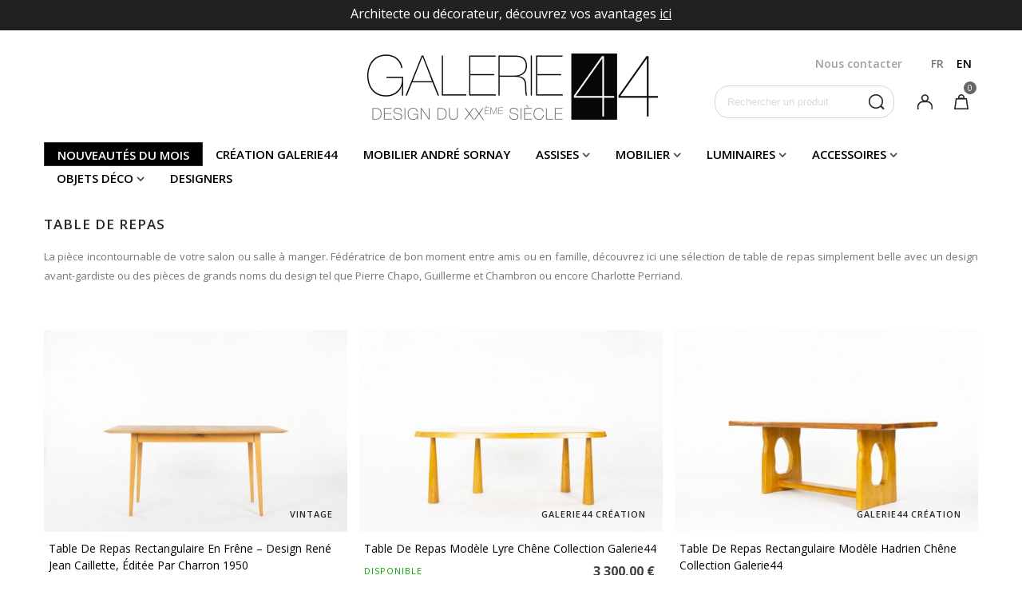

--- FILE ---
content_type: text/html; charset=utf-8
request_url: https://www.galerie44.com/fr/58-table-de-repas
body_size: 28031
content:
<!doctype html>
<html lang="fr">

  <head>
	
	  
  <meta charset="utf-8">


  <meta http-equiv="x-ua-compatible" content="ie=edge">



  <title>Nos table de repas vintage : le design à l&#039;honneur</title>
  <meta name="description" content="Voici les tables de repas style années 50, 60 ou 70 que nous proposons aux collectionneurs, réalisées par des créateurs tels que Osvaldo Borsani ou encore Pierre Chapo">
  <meta name="keywords" content="">
  <meta name="p:domain_verify" content="adc0aa8bdcaf456e1f078c5d3be92820"/>
        <link rel="canonical" href="https://www.galerie44.com/fr/58-table-de-repas">
    
                      <link rel="alternate" href="https://www.galerie44.com/fr/58-table-de-repas" hreflang="fr">
                  <link rel="alternate" href="https://www.galerie44.com/en/58-dining-table" hreflang="en-us">
            
                                                          <link rel="next" href="https://www.galerie44.com/fr/58-table-de-repas?page=2" />
            

<!--st begin -->

    <meta name="viewport" content="width=device-width, minimum-scale=0.25, maximum-scale=1.6, initial-scale=1.0" />

<!--st end -->

  <link rel="icon" type="image/vnd.microsoft.icon" href="/img/favicon.ico?1548076341">
  <link rel="shortcut icon" type="image/x-icon" href="/img/favicon.ico?1548076341">
  <!--st begin -->
    <link rel="apple-touch-icon" sizes="180x180" href="https://www.galerie44.com/upload/stthemeeditor/1a00c326459aaf45d63142e84336ec0b.png?1568194392" />
      <link rel="icon" type="image/png" sizes="16x16" href="https://www.galerie44.com/upload/stthemeeditor/24f7b7a30b5b94fd4169fafe8ab4713a.png?1568194392" />
      <link rel="icon" type="image/png" sizes="32x32" href="https://www.galerie44.com/upload/stthemeeditor/54a07bf2f0c0ab3a56eed7f9d7a32ef2.png?1568194392" />
      <link rel="manifest" href="/upload/stthemeeditor/1/site.webmanifest?1568194392">
        <meta name="msapplication-config" content="https://www.galerie44.com/upload/stthemeeditor/1/browserconfig.xml?1568194392">
    
<!--st end -->

    <link rel="stylesheet" href="https://fonts.googleapis.com/css?family=Open+Sans|Open+Sans:600" media="all">
  <link rel="stylesheet" href="https://www.galerie44.com/themes/galerie44/assets/cache/theme-d083b2345.css" media="all">



    <link href="https://www.galerie44.com/modules/stthemeeditor/views/css/customer-s1.css?3387" rel="stylesheet" media="all" />
  


  

  <script type="text/javascript">
        var addtocart_animation = 0;
        var cart_ajax = true;
        var click_on_header_cart = 0;
        var hover_display_cp = 1;
        var isPsVersion17 = true;
        var nbr_images = "200";
        var prestashop = {"cart":{"products":[],"totals":{"total":{"type":"total","label":"Total","amount":0,"value":"0,00\u00a0\u20ac"},"total_including_tax":{"type":"total","label":"Total TTC","amount":0,"value":"0,00\u00a0\u20ac"},"total_excluding_tax":{"type":"total","label":"Total HT :","amount":0,"value":"0,00\u00a0\u20ac"}},"subtotals":{"products":{"type":"products","label":"Sous-total","amount":0,"value":"0,00\u00a0\u20ac"},"discounts":null,"shipping":{"type":"shipping","label":"Livraison","amount":0,"value":"France m\u00e9tropolitaine: gratuite \/ Monde: sur devis"},"tax":null},"products_count":0,"summary_string":"0 articles","vouchers":{"allowed":1,"added":[]},"discounts":[],"minimalPurchase":0,"minimalPurchaseRequired":""},"currency":{"name":"Euro","iso_code":"EUR","iso_code_num":"978","sign":"\u20ac"},"customer":{"lastname":null,"firstname":null,"email":null,"birthday":null,"newsletter":null,"newsletter_date_add":null,"optin":null,"website":null,"company":null,"siret":null,"ape":null,"is_logged":false,"gender":{"type":null,"name":null},"addresses":[]},"language":{"name":"FR","iso_code":"fr","locale":"fr-FR","language_code":"fr","is_rtl":"0","date_format_lite":"d\/m\/Y","date_format_full":"d\/m\/Y H:i:s","id":1},"page":{"title":"","canonical":"https:\/\/www.galerie44.com\/fr\/58-table-de-repas","meta":{"title":"Nos table de repas vintage : le design \u00e0 l'honneur","description":"Voici les tables de repas style ann\u00e9es 50, 60 ou 70 que nous proposons aux collectionneurs, r\u00e9alis\u00e9es par des cr\u00e9ateurs tels que Osvaldo Borsani ou encore Pierre Chapo","keywords":"","robots":"index"},"page_name":"category","body_classes":{"lang-fr":true,"lang-rtl":false,"country-FR":true,"currency-EUR":true,"layout-left-column":true,"page-category":true,"tax-display-enabled":true,"category-id-58":true,"category-Table de repas":true,"category-id-parent-13":true,"category-depth-level-3":true},"admin_notifications":[]},"shop":{"name":"Galerie 44","logo":"\/img\/galerie-44-logo-1548076341.jpg","stores_icon":"\/img\/logo_stores.png","favicon":"\/img\/favicon.ico"},"urls":{"base_url":"https:\/\/www.galerie44.com\/","current_url":"https:\/\/www.galerie44.com\/fr\/58-table-de-repas","shop_domain_url":"https:\/\/www.galerie44.com","img_ps_url":"https:\/\/www.galerie44.com\/img\/","img_cat_url":"https:\/\/www.galerie44.com\/img\/c\/","img_lang_url":"https:\/\/www.galerie44.com\/img\/l\/","img_prod_url":"https:\/\/www.galerie44.com\/img\/p\/","img_manu_url":"https:\/\/www.galerie44.com\/img\/m\/","img_sup_url":"https:\/\/www.galerie44.com\/img\/su\/","img_ship_url":"https:\/\/www.galerie44.com\/img\/s\/","img_store_url":"https:\/\/www.galerie44.com\/img\/st\/","img_col_url":"https:\/\/www.galerie44.com\/img\/co\/","img_url":"https:\/\/www.galerie44.com\/themes\/galerie44\/assets\/img\/","css_url":"https:\/\/www.galerie44.com\/themes\/galerie44\/assets\/css\/","js_url":"https:\/\/www.galerie44.com\/themes\/galerie44\/assets\/js\/","pic_url":"https:\/\/www.galerie44.com\/upload\/","pages":{"address":"https:\/\/www.galerie44.com\/fr\/adresse","addresses":"https:\/\/www.galerie44.com\/fr\/adresses","authentication":"https:\/\/www.galerie44.com\/fr\/connexion","cart":"https:\/\/www.galerie44.com\/fr\/panier","category":"https:\/\/www.galerie44.com\/fr\/index.php?controller=category","cms":"https:\/\/www.galerie44.com\/fr\/index.php?controller=cms","contact":"https:\/\/www.galerie44.com\/fr\/nous-contacter","discount":"https:\/\/www.galerie44.com\/fr\/reduction","guest_tracking":"https:\/\/www.galerie44.com\/fr\/suivi-commande-invite","history":"https:\/\/www.galerie44.com\/fr\/historique-commandes","identity":"https:\/\/www.galerie44.com\/fr\/identite","index":"https:\/\/www.galerie44.com\/fr\/","my_account":"https:\/\/www.galerie44.com\/fr\/mon-compte","order_confirmation":"https:\/\/www.galerie44.com\/fr\/confirmation-commande","order_detail":"https:\/\/www.galerie44.com\/fr\/index.php?controller=order-detail","order_follow":"https:\/\/www.galerie44.com\/fr\/suivi-commande","order":"https:\/\/www.galerie44.com\/fr\/commande","order_return":"https:\/\/www.galerie44.com\/fr\/index.php?controller=order-return","order_slip":"https:\/\/www.galerie44.com\/fr\/avoirs","pagenotfound":"https:\/\/www.galerie44.com\/fr\/page-introuvable","password":"https:\/\/www.galerie44.com\/fr\/recuperation-mot-de-passe","pdf_invoice":"https:\/\/www.galerie44.com\/fr\/index.php?controller=pdf-invoice","pdf_order_return":"https:\/\/www.galerie44.com\/fr\/index.php?controller=pdf-order-return","pdf_order_slip":"https:\/\/www.galerie44.com\/fr\/index.php?controller=pdf-order-slip","prices_drop":"https:\/\/www.galerie44.com\/fr\/index.php?controller=prices-drop","product":"https:\/\/www.galerie44.com\/fr\/index.php?controller=product","search":"https:\/\/www.galerie44.com\/fr\/recherche","sitemap":"https:\/\/www.galerie44.com\/fr\/sitemap","stores":"https:\/\/www.galerie44.com\/fr\/magasins","supplier":"https:\/\/www.galerie44.com\/fr\/fournisseur","register":"https:\/\/www.galerie44.com\/fr\/connexion?create_account=1","order_login":"https:\/\/www.galerie44.com\/fr\/commande?login=1"},"alternative_langs":{"fr":"https:\/\/www.galerie44.com\/fr\/58-table-de-repas","en-us":"https:\/\/www.galerie44.com\/en\/58-dining-table"},"theme_assets":"\/themes\/galerie44\/assets\/","actions":{"logout":"https:\/\/www.galerie44.com\/fr\/?mylogout="},"no_picture_image":{"bySize":{"cart_default":{"url":"https:\/\/www.galerie44.com\/img\/p\/fr-default-cart_default.jpg","width":70,"height":80},"small_default":{"url":"https:\/\/www.galerie44.com\/img\/p\/fr-default-small_default.jpg","width":105,"height":120},"cart_default_2x":{"url":"https:\/\/www.galerie44.com\/img\/p\/fr-default-cart_default_2x.jpg","width":140,"height":160},"small_default_2x":{"url":"https:\/\/www.galerie44.com\/img\/p\/fr-default-small_default_2x.jpg","width":210,"height":240},"home_default":{"url":"https:\/\/www.galerie44.com\/img\/p\/fr-default-home_default.jpg","width":264,"height":215},"large_default":{"url":"https:\/\/www.galerie44.com\/img\/p\/fr-default-large_default.jpg","width":459,"height":306},"medium_default":{"url":"https:\/\/www.galerie44.com\/img\/p\/fr-default-medium_default.jpg","width":370,"height":423},"home_default_2x":{"url":"https:\/\/www.galerie44.com\/img\/p\/fr-default-home_default_2x.jpg","width":560,"height":640},"medium_default_2x":{"url":"https:\/\/www.galerie44.com\/img\/p\/fr-default-medium_default_2x.jpg","width":740,"height":846},"large_default_2x":{"url":"https:\/\/www.galerie44.com\/img\/p\/fr-default-large_default_2x.jpg","width":1200,"height":800},"superlarge_default":{"url":"https:\/\/www.galerie44.com\/img\/p\/fr-default-superlarge_default.jpg","width":1200,"height":800},"superlarge_default_2x":{"url":"https:\/\/www.galerie44.com\/img\/p\/fr-default-superlarge_default_2x.jpg","width":1200,"height":800}},"small":{"url":"https:\/\/www.galerie44.com\/img\/p\/fr-default-cart_default.jpg","width":70,"height":80},"medium":{"url":"https:\/\/www.galerie44.com\/img\/p\/fr-default-medium_default.jpg","width":370,"height":423},"large":{"url":"https:\/\/www.galerie44.com\/img\/p\/fr-default-superlarge_default_2x.jpg","width":1200,"height":800},"legend":""}},"configuration":{"display_taxes_label":true,"display_prices_tax_incl":true,"is_catalog":false,"show_prices":true,"opt_in":{"partner":false},"quantity_discount":{"type":"discount","label":"Remise"},"voucher_enabled":1,"return_enabled":0},"field_required":[],"breadcrumb":{"links":[{"title":"Accueil","url":"https:\/\/www.galerie44.com\/fr\/"},{"title":"Mobilier","url":"https:\/\/www.galerie44.com\/fr\/13-mobilier"},{"title":"Table de repas","url":"https:\/\/www.galerie44.com\/fr\/58-table-de-repas"}],"count":3},"link":{"protocol_link":"https:\/\/","protocol_content":"https:\/\/"},"time":1763441631,"static_token":"891e4c7167e47846cdd145a390c99125","token":"c639369b49e620d7e6f59075bc5c44e2"};
        var pslookbook_url = "https:\/\/www.galerie44.com\/fr\/module\/pslookbook\/FrontImageDisplay";
        var quick_search_as = true;
        var quick_search_as_min = 1;
        var quick_search_as_size = 6;
        var st_ins_getimgurl = "https:\/\/www.galerie44.com\/fr\/module\/stinstagram\/list";
        var st_maximum_already_message = "Vous avez atteint la quantit\u00e9 maximum pour ce produit.";
        var st_refresh_url = "\/\/www.galerie44.com\/fr\/module\/stshoppingcart\/ajax";
        var stgrecaptcha = {"invisible_v2":"1","site_key":"6LfgFYwUAAAAAHSXeoSnxhPmzptXc0_I1U1sT1AJ","login_attempts":"5","theme":"light","type":"image","size":"normal","lang":"fr","logged_in":"0","no_connect":"0","news_delay":"1","login":{"enabled":"0","selector":"body#authentication #login-form .form_content_inner .form-group:last","html":"<div class=\"stgr_login stgr_box form-group form-group-small\"><div class=\"g-recaptcha\"><\/div><\/div>","append":"2"},"register":{"enabled":"1","selector":"body#authentication #customer-form .com_grid_view","html":"<div class=\"col-lg-12\"><div class=\"stgr_register stgr_box form-group form-group-small\"><div class=\"g-recaptcha\"><\/div><\/div><\/div>","append":"0"},"contact":{"enabled":"1","selector":".contact-form .form-fields","html":"<div class=\"stgr_contact stgr_box form-group\"><label class=\"form-control-label required\">Captcha<\/label><div><div class=\"g-recaptcha\"><\/div><\/div><\/div>","append":"0"},"opclogin":{"enabled":"0","selector":"body#checkout #login-form .form_content_inner .form-group:last","html":"<div class=\"stgr_opclogin stgr_box form-group form-group-small\"><div class=\"g-recaptcha\"><\/div><\/div>","append":"2"},"opcregister":{"enabled":"0","selector":"body#checkout #customer-form .form_content_inner","html":"<div class=\"stgr_opcregister stgr_box form-group form-group-small\"><div class=\"g-recaptcha\"><\/div><\/div>","append":"0"},"stnewsletter":{"enabled":"1","selector":".st_news_letter_form_inner","html":"<div class=\"stgr_stnewsletter stgr_box mt-2\"><div class=\"g-recaptcha\"><\/div><\/div>","append":"0"},"emailsubscription":{"enabled":"1","selector":".block_newsletter form .col-xs-12:first","html":"<div class=\"stgr_emailsubscription stgr_box col-xs-12 mt-1\"><div class=\"g-recaptcha\"><\/div><\/div>","append":"2"},"forms":{"login":{"id":"login","val":1,"name":"Login form"},"register":{"id":"register","val":1,"name":"Register form"},"contact":{"id":"contact","val":1,"name":"Contact form"},"opclogin":{"id":"opclogin","val":1,"name":"The lLogin form on the checkout page"},"opcregister":{"id":"opcregister","val":1,"name":"The register form on the checkout page"},"stnewsletter":{"id":"stnewsletter","val":1,"name":"Newsletter popup"},"emailsubscription":{"id":"emailsubscription","val":1,"name":"Newsletter subscription"}}};
        var ststickybuybutton = {"show":0,"top_offset":200,"scroll_offset":0,"native_buy_selector":".product-variants","max_width":300};
        var sttheme = {"cookie_domain":"www.galerie44.com","cookie_path":"\/","drop_down":0,"is_rtl":0,"is_mobile_device":false,"gallery_image_type":"superlarge_default","thumb_image_type":"home_default","responsive":"1","responsive_max":"2","product_view_swither":"1","infinite_scroll":"2","cate_pro_lazy":"1","sticky_column":"","filter_position":"3","sticky_option":"4","product_thumbnails":"0","pro_thumnbs_per_fw":"2","pro_thumnbs_per_xxl":"1","pro_thumnbs_per_xl":"1","pro_thumnbs_per_lg":"1","pro_thumnbs_per_md":"1","pro_thumnbs_per_sm":"1","pro_thumnbs_per_xs":"1","categories_per_fw":"6","categories_per_xxl":"6","categories_per_xl":"6","categories_per_lg":"5","categories_per_md":"4","categories_per_sm":"3","categories_per_xs":"2","enable_zoom":"0","enable_thickbox":"1","retina":"0","sticky_mobile_header":"2","sticky_mobile_header_height":"80","use_mobile_header":"1","pro_image_column_md":"7","submemus_animation":0,"submemus_action":0,"pro_quantity_input":"2","popup_vertical_fit":"1","pro_tm_slider":"0","pro_tm_slider_cate":"0","buy_now":"0","lazyload_main_gallery":"1","product_views":"0"};
        var token = "891e4c7167e47846cdd145a390c99125";
        var url_upload = "https:\/\/www.galerie44.com\/modules\/pslookbook\/upload\/";
        var wrongemailaddress_stnewsletter = "Invalid email address";
      </script>

<!--st end -->

  <style>#st_header .search_widget_block{width:225px;}#st_header .search_widget_text, #st_header .search_widget_btn{height:39px;}#st_header .search_widget_btn{line-height:37px;}#st_header .search_widget_form_inner.input-group-with-border{border-color:#d5d5d5;}#st_header .search_widget_btn.btn{border-color:#d5d5d5;}#st_header .search_widget_form_inner.input-group-with-border{border-radius:18px;}#st_header .search_widget_form_inner.input-group-with-border .form-control{border-top-left-radius:18px;border-bottom-left-radius:18px;}#st_header .search_widget_btn{border-top-right-radius:18px;border-bottom-right-radius:18px;}#st_header .search_widget_btn{color:#2c292a;}</style>
<style>.top_bar_item .cart_icon_item{height:39px;line-height:37px;}.top_bar_item.shopping_cart_style_0 .ajax_cart_bag{min-width:39px;}.top_bar_item .cart_icon_item{color:#9fa1a4;}</style>
<style>
#st_mega_menu_wrap #st_ma_6,#st_mega_menu_column_block #st_ma_6,#st_mega_menu_wrap #st_menu_block_6,#st_mega_menu_wrap #st_menu_block_6 a,#st_mega_menu_column_block #st_menu_block_6,#st_mega_menu_column_block #st_menu_block_6 a{color:#ffffff;}#st_mega_menu_wrap #st_ma_6:hover, #st_mega_menu_wrap #st_menu_6.current .ma_level_0,#st_mega_menu_column_block #st_ma_6:hover, #st_mega_menu_column_block #st_menu_6.current .ma_level_0,#st_mega_menu_wrap #st_menu_block_6 a:hover,#st_mega_menu_column_block #st_menu_block_6 a:hover{color:#000000;}#st_mega_menu_wrap #st_ma_6,#st_mega_menu_column_block #st_ma_6{background-color:#000000;}#st_mega_menu_wrap #st_ma_6:hover, #st_mega_menu_wrap #st_menu_6.current .ma_level_0,#st_mega_menu_column_block #st_ma_6:hover, #st_mega_menu_column_block #st_menu_6.current .ma_level_0{background-color:#ffffff;}
</style>
<style>#st_news_letter_1{color:#a1a1a1;}#st_news_letter_1 .st_news_letter_form_inner{max-width:258px;}#st_news_letter_1 .st_news_letter_input{height:35px;}#st_news_letter_1 .input-group-with-border{border-color:#c7c7c7;}#st_news_letter_2 {background-image: url(https://www.galerie44.com/upload/stnewsletter/c51180caaaa1f7e71a248503993681e3.jpg);}#st_news_letter_2{color:#ffffff;}#st_news_letter_2 .st_news_letter_form_inner{max-width:700px;}#st_news_letter_2 .st_news_letter_input{height:48px;}#st_news_letter_2 .st_news_letter_box{padding-bottom:90px;}#st_news_letter_2 .st_news_letter_box{padding-right:10%;}#st_news_letter_2 .st_news_letter_box{padding-left:10%;}#st_news_letter_3 {background-image: url(https://www.galerie44.com/upload/stnewsletter/2d9f00fdbb16004ec28a8d75d2571cbd.jpeg);}#st_news_letter_popup_3 .modal-dialog{max-width:650px;}#st_news_letter_3{color:#000000;}#st_news_letter_3 a{color:#000000;}#st_news_letter_3 a:hover{color:#000000;}#st_news_letter_3 .st_news_letter_box{padding-top:150px;}#st_news_letter_3 .st_news_letter_box{padding-bottom:150px;}#st_news_letter_3 .st_news_letter_box{padding-right:5%;}#st_news_letter_3 .st_news_letter_box{padding-left:5%;}</style>
<style>#easycontent_1 .style_content, #easycontent_1 .style_content a{color:#a1a1a1;} #easycontent_1 .icon_line:after, #easycontent_1 .icon_line:before{background-color:#a1a1a1;} #easycontent_1 .line{border-color:#a1a1a1;}#steasy_column_5{padding-top: 0px;}#steasy_column_5{padding-bottom: 0px;}#steasy_column_6{padding-top: 0px;}#steasy_column_6{padding-bottom: 0px;}#steasy_column_6 .stsocial_2_1 li,#steasy_column_6 .stsocial_2_2 li,#steasy_column_6 .stsocial_2_3 li{padding-bottom: 16px;}#steasy_column_6 .stsocial_1_1 li,#steasy_column_6 .stsocial_1_2 li,#steasy_column_6 .stsocial_1_3 li{padding-right: 16px;}#steasy_column_6 .stsocial_list a .social_wrap{font-size: 18px;}#easycontent_container_10 {margin-bottom:15px;}#steasy_column_14{padding-top: 0px;}#steasy_column_14{padding-bottom: 0px;}#steasy_column_15{padding-top: 0px;}#steasy_column_15{padding-bottom: 0px;}#steasy_column_16{padding-top: 0px;}#steasy_column_16{padding-bottom: 0px;}#easycontent_13 {padding-top:100px;}#easycontent_13 {padding-bottom:100px;}#easycontent_container_14 {padding-top:350px;}#easycontent_container_14 {padding-bottom:350px;}#easycontent_container_14 {margin-bottom:30px;}#easycontent_container_14 {background-image:url(https://www.galerie44.com/upload/steasycontent/img0365.jpg);}#steasy_column_20{padding-top: 20px;}#steasy_column_20{padding-bottom: 20px;}#steasy_column_21{padding-top: 0px;}#steasy_column_21{padding-bottom: 0px;}#steasy_column_22{padding-top: 0px;}#steasy_column_22{padding-bottom: 0px;}#easycontent_20 {margin-top:70px;}#steasy_column_23{padding-top: 0px;}#steasy_column_23{padding-bottom: 0px;}#steasy_element_21.sttext_block .sttext_item_image_inner img{border: 0px solid transparent;}#steasy_column_26{padding-top: 0px;}#steasy_column_26{padding-bottom: 0px;}#easycontent_22 {margin-top:0px;}#easycontent_22 {margin-bottom:0px;}#steasy_column_30{padding-top: 70px;}#steasy_column_30{padding-bottom: 0px;}#steasy_column_31{padding-top: 0px;}#steasy_column_31{padding-bottom: 0px;}#steasy_element_24.sttext_block{padding-top: 0px;}#steasy_element_24.sttext_block{padding-bottom: 0px;}#steasy_column_32{padding-top: 70px;}#steasy_column_32{padding-bottom: 50px;}#steasy_element_25.sttext_block{padding-bottom: 0px;}#easycontent_23 {padding-top:20px;}#easycontent_24 .style_content a{color:#bababa;}#easycontent_24 .style_content a:hover{color:#bababa;}#easycontent_24 {padding-top:50px;}#easycontent_24 {padding-bottom:50px;}#easycontent_24 {margin-bottom:60px;}#steasy_column_33{padding-top: 20px;}#steasy_column_33{padding-bottom: 20px;}#steasy_column_34{padding-top: 20px;}#steasy_column_34{padding-bottom: 20px;}#steasy_column_35{padding-top: 20px;}#steasy_column_35{padding-bottom: 20px;}#steasy_column_36{padding-top: 0px;}#steasy_column_36{padding-bottom: 20px;}#steasy_column_37{padding-top: 0px;}#steasy_column_37{padding-bottom: 20px;}#steasy_column_38{padding-top: 0px;}#steasy_column_38{padding-bottom: 20px;}#steasy_column_39{padding-top: 0px;}#steasy_column_39{padding-bottom: 0px;}#steasy_column_40{padding-top: 0px;}#steasy_column_40{padding-bottom: 0px;}#steasy_column_81{padding-top: 20px;}#steasy_column_81{padding-bottom: 20px;}#steasy_column_82{padding-top: 20px;}#steasy_column_82{padding-bottom: 20px;}#steasy_column_63{padding-top: 0px;}#steasy_column_63{padding-bottom: 0px;}#easycontent_32 {padding-top:20px;}#easycontent_34 {background-color:#212121;}#easycontent_34 .style_content, #easycontent_34 .style_content a{color:#ffffff;} #easycontent_34 .icon_line:after, #easycontent_34 .icon_line:before{background-color:#ffffff;} #easycontent_34 .line{border-color:#ffffff;}#easycontent_34 {padding-top:5px;}#easycontent_34 {margin-bottom:0px;}#easycontent_container_35 .style_content, #easycontent_container_35 .style_content a{color:#ffffff;} #easycontent_container_35 .icon_line:after, #easycontent_container_35 .icon_line:before{background-color:#ffffff;} #easycontent_container_35 .line{border-color:#ffffff;}#easycontent_container_35 {margin-top:0px;}#easycontent_container_35 {margin-bottom:20px;}#easycontent_container_37 .style_content a{color:#bababa;}#easycontent_container_37 .style_content a:hover{color:#bababa;}#easycontent_container_37 {margin-top:40px;}#easycontent_container_37 {margin-bottom:0px;}#easycontent_38 .style_content a{color:#bababa;}#easycontent_38 .style_content a:hover{color:#bababa;}#easycontent_38 {margin-top:60px;}#easycontent_38 {margin-bottom:0px;}#easycontent_39 {margin-top:0px;}#easycontent_39 {margin-bottom:0px;}#steasy_column_65{padding-top: 30px;}#steasy_column_65{padding-bottom: 0px;}#steasy_column_66{padding-top: 0px;}#steasy_column_66{padding-bottom: 0px;}#steasy_element_44.sttext_block .sttext_item_image_inner img{border: 0px solid transparent;}#steasy_element_44.sttext_block .sttext_item_image_inner img{border-radius: 0px;}#steasy_element_44.sttext_block{color: #ffffff;}#steasy_element_44.sttext_block a{color: #ffffff;}#steasy_element_44.sttext_block a:hover{color: #ffffff;}#steasy_column_177{padding-top: 0px;}#steasy_column_177{padding-bottom: 0px;}#steasy_element_110.sttext_block .title_block_inner{color:#ffffff;}#steasy_element_110.sttext_block .sttext_item_image_inner img{border: 0px solid transparent;}#steasy_element_110.sttext_block .sttext_item_image_inner img{border-radius: 0px;}#steasy_element_110.sttext_block{color: #ffffff;}#steasy_element_110.sttext_block a{color: #ffffff;}#steasy_element_110.sttext_block a:hover{color: #ffffff;}#steasy_column_68{padding-top: 0px;}#steasy_column_68{padding-bottom: 0px;}#steasy_column_69{padding-top: 0px;}#steasy_column_69{padding-bottom: 0px;}#steasy_element_49.sttext_block .sttext_item_image_inner img{border: 0px solid transparent;}#steasy_element_49.sttext_block .sttext_item_image_inner img{border-radius: 0px;}#steasy_column_71{background-color: #F4F4F6;}#steasy_column_71{padding-top: 70px;}#steasy_column_71{padding-bottom: 60px;}#steasy_column_178{padding-top: 0px;}#steasy_column_178{padding-bottom: 0px;}#steasy_column_75{padding-top: 10px;}#steasy_column_75{padding-bottom: 0px;}#steasy_column_76{padding-top: 0px;}#steasy_column_76{padding-bottom: 0px;}#steasy_element_53.sttext_block .sttext_item_image_inner img{border: 0px solid transparent;}#steasy_element_53.sttext_block .sttext_item_image_inner img{border-radius: 0px;}#steasy_column_78{padding-top: 0px;}#steasy_column_78{padding-bottom: 0px;}#steasy_element_56.sttext_block .sttext_item_image_inner img{border: 0px solid transparent;}#steasy_element_56.sttext_block .sttext_item_image_inner img{border-radius: 0px;}#steasy_column_80{padding-top: 0px;}#steasy_column_80{padding-bottom: 0px;}#steasy_element_58.sttext_block .sttext_item_image_inner img{border: 0px solid transparent;}#steasy_element_58.sttext_block .sttext_item_image_inner img{border-radius: 0px;}#steasy_column_83{padding-top: 0px;}#steasy_column_83{padding-bottom: 0px;}#steasy_column_85{padding-top: 0px;}#steasy_column_85{padding-bottom: 0px;}#steasy_column_86{padding-top: 0px;}#steasy_column_86{padding-bottom: 0px;}#steasy_column_89{padding-top: 0px;}#steasy_column_89{padding-bottom: 0px;}#steasy_column_91{padding-top: 0px;}#steasy_column_91{padding-bottom: 0px;}#steasy_column_92{padding-top: 0px;}#steasy_column_92{padding-bottom: 0px;}#steasy_column_93{padding-top: 0px;}#steasy_column_93{padding-bottom: 0px;}#steasy_element_63.sttext_block{padding-top: 50px;}#steasy_column_105{padding-top: 0px;}#steasy_column_105{padding-bottom: 0px;}#steasy_column_104{padding-top: 0px;}#steasy_column_104{padding-bottom: 0px;}#steasy_element_72.sttext_block{padding-top: 50px;}#steasy_column_97{padding-top: 0px;}#steasy_column_97{padding-bottom: 0px;}#steasy_column_102{padding-top: 0px;}#steasy_column_102{padding-bottom: 0px;}#steasy_column_106{padding-top: 0px;}#steasy_column_106{padding-bottom: 0px;}#steasy_column_112{padding-top: 0px;}#steasy_column_112{padding-bottom: 0px;}#steasy_column_113{padding-top: 0px;}#steasy_column_113{padding-bottom: 0px;}#steasy_column_114{padding-top: 0px;}#steasy_column_114{padding-bottom: 0px;}#steasy_column_115{padding-top: 0px;}#steasy_column_115{padding-bottom: 0px;}#steasy_column_116{padding-top: 0px;}#steasy_column_116{padding-bottom: 0px;}#steasy_column_129{padding-top: 0px;}#steasy_column_129{padding-bottom: 0px;}#steasy_column_130{padding-top: 0px;}#steasy_column_130{padding-bottom: 0px;}#steasy_column_131{padding-top: 0px;}#steasy_column_131{padding-bottom: 0px;}#steasy_column_132{padding-top: 0px;}#steasy_column_132{padding-bottom: 0px;}#steasy_column_133{padding-top: 0px;}#steasy_column_133{padding-bottom: 0px;}#steasy_column_139{padding-top: 0px;}#steasy_column_139{padding-bottom: 0px;}#steasy_column_143{padding-top: 0px;}#steasy_column_143{padding-bottom: 0px;}#steasy_column_144{padding-top: 0px;}#steasy_column_144{padding-bottom: 0px;}#steasy_column_145{padding-top: 0px;}#steasy_column_145{padding-bottom: 0px;}#steasy_column_150{padding-top: 0px;}#steasy_column_150{padding-bottom: 0px;}#steasy_column_152{padding-top: 0px;}#steasy_column_152{padding-bottom: 0px;}#steasy_column_171{padding-top: 0px;}#steasy_column_171{padding-bottom: 0px;}#steasy_column_169{padding-top: 0px;}#steasy_column_169{padding-bottom: 0px;}#steasy_column_166{padding-top: 0px;}#steasy_column_166{padding-bottom: 0px;}#steasy_column_167{padding-top: 0px;}#steasy_column_167{padding-bottom: 0px;}#steasy_column_154{padding-top: 0px;}#steasy_column_154{padding-bottom: 0px;}#steasy_column_155{padding-top: 0px;}#steasy_column_155{padding-bottom: 0px;}#steasy_column_158{padding-top: 0px;}#steasy_column_158{padding-bottom: 0px;}#steasy_column_161{padding-top: 0px;}#steasy_column_161{padding-bottom: 0px;}#steasy_column_163{padding-top: 0px;}#steasy_column_163{padding-bottom: 0px;}#steasy_column_164{padding-top: 0px;}#steasy_column_164{padding-bottom: 0px;}#steasy_column_165{padding-top: 0px;}#steasy_column_165{padding-bottom: 0px;}#steasy_column_182{padding-top: 0px;}#steasy_column_182{padding-bottom: 0px;}#steasy_column_205{padding-top: 0px;}#steasy_column_205{padding-bottom: 0px;}#steasy_column_191{padding-top: 0px;}#steasy_column_191{padding-bottom: 0px;}#steasy_column_199{padding-top: 0px;}#steasy_column_199{padding-bottom: 0px;}#steasy_column_193{padding-top: 0px;}#steasy_column_193{padding-bottom: 0px;}#steasy_column_195{padding-top: 0px;}#steasy_column_195{padding-bottom: 0px;}#easycontent_60 {margin-top:60px;}#steasy_column_211{padding-top: 0px;}#steasy_column_211{padding-bottom: 0px;}#steasy_column_212{padding-top: 0px;}#steasy_column_212{padding-bottom: 0px;}</style>
<style>.stfeaturedslider_container .product_list.grid .product_list_item{padding-left:8px;padding-right:8px;}.stfeaturedslider_container .product_list.grid{margin-left:-8px;margin-right:-8px;}.stfeaturedslider_container.products_container .title_block_inner{font-size:24px;}.stfeaturedslider_container.products_container .title_block_inner{color:#000000;}</style>
<style>body#module-stblog-default .header-container { margin-bottom: 12px; }.page_heading.blog_heading{font-size:2.5833em;}.block_blog .s_title_block a{font-weight: 400;}.block_blog .s_title_block{font-size: 19px;}.is_blog .title_style_0 .flex_child,.is_blog .title_style_2 .flex_child,.is_blog .title_style_3 .flex_child{background-image: none;}.products_sldier_swiper .block_blog .pro_outer_box:hover .pro_second_box,.product_list.grid .block_blog .pro_outer_box:hover .pro_second_box{ background-color: #ffffff; }.stblogeditor_container .product_list.grid .product_list_item{padding-left:8px;padding-right:7px;}.stblogeditor_container .product_list.grid{margin-left:8px;margin-right:7px;}</style>
<style>#category_blogs_container_5 .product_list.grid .product_list_item{padding-left:8px;padding-right:8px;}#category_blogs_container_5 .product_list.grid{margin-left:-8px;margin-right:-8px;}</style>
<style>.stblogrelatedarticles_container .product_list.grid .product_list_item{padding-left:15px;padding-right:15px;}.stblogrelatedarticles_container .product_list.grid{margin-left:15px;margin-right:15px;}</style>
<style>
			#instagram_block_container_1 .instagram_list li, #footer #instagram_block_container_1 .instagram_list li{padding:30px;} #instagram_block_container_1 .instagram_list img{width:80px;}  #instagram_block_container_1{padding-top:30px;}  #instagram_block_container_1{padding-bottom:50px;}  #instagram_block_container_1{margin-top:30px;}  #instagram_block_container_1{margin-bottom:50px;} #instagram_block_container_1 .title_block, #instagram_block_container_1 .title_block_inner{border-bottom-width: 0px;}	</style>
<script>
//<![CDATA[
var ins_follow = "Suivre";
var ins_posts = "Postes";
var ins_followers = "Suiveurs";
var ins_following = "Suivre";
var stinstagram_view_in_ins = "Voir en Instagram";
var stinstagram_view_larger = "Cliquer pour agrandir";
var st_timeago_suffixAgo= "auparavant";
var st_timeago_suffixFromNow= "à partir de maintenant";
var st_timeago_inPast= "à tout moment maintenant";
var st_timeago_seconds= "moins d'une minute";
var st_timeago_minute= "environ une minute";
var st_timeago_minutes= "#d minutes";
var st_timeago_hour= "environ une heure";
var st_timeago_hours= "about #d hours";
var st_timeago_day= "un jour";
var st_timeago_days= "#d days";
var st_timeago_month= "environ un mois";
var st_timeago_months= "#d months";
var st_timeago_year= "environ un an";
var st_timeago_years= "#d years";
var st_timeago_years= "#d years";
var ins_previous= "Précédent";
var ins_next= "Suivant";

var instagram_block_array={'profile':[],'feed':[]};

//]]>
</script><style>#st_notification_1{max-width:320px;}#st_notification_1 {padding-top:50px;padding-bottom:50px;}#st_notification_1 {padding-left:20px;padding-right:20px;}#st_notification_1 {background-image:url(https://www.galerie44.com/modules/stnotification/views/img/demo1cookiesbg.jpg);background-repeat: no-repeat; background-size: cover; background-position: center top;}#st_notification_1{-webkit-box-shadow: 0px 0px 0px rgba(0,0,0,0.00); -moz-box-shadow: 0px 0px 0px rgba(0,0,0,0.00); box-shadow: 0px 0px 0px rgba(0,0,0,0.00); }</style>
<style> .breadcrumb_spacing{height:20px;} #page_banner_container_1 .breadcrumb_nav, #page_banner_container_1 .breadcrumb_nav a{color: #bbbbbb;} #page_banner_container_1 .style_content, #page_banner_container_1 .style_content a{color: #bbbbbb;} #page_banner_container_1 .breadcrumb_nav a{color: #bbbbbb;} #page_banner_container_1 .style_content a{color: #bbbbbb;} #page_banner_container_1 .breadcrumb_nav a:hover{color: #333333;} #page_banner_container_1 .style_content a:hover{color: #333333;} #page_banner_container_1 {background-color: #ffffff;} #page_banner_container_1 {border-color: #F3F3F3;} #page_banner_container_1 {border-top-width: 1px;} #page_banner_container_1 {border-bottom-width: 0px;} #page_banner_container_1 {padding-top: 15px;} #page_banner_container_1 {padding-bottom: 11px;} #page_banner_container_1 {margin-top:5px;}</style>
<style>#side_products_cart{right: 0; left: auto; border-left-width: 4px;border-right-width: 0;}.is_rtl #side_products_cart{left: 0; right: auto;border-left-width:0;border-right-width: 4px;}#side_products_cart .st-menu-header .close_right_side{left: 4px; right: auto;}.is_rtl #side_products_cart .st-menu-header .close_right_side{left: auto; right: 4px;}#side_mobile_nav{right: 0; left: auto; border-left-width: 4px;border-right-width: 0;}.is_rtl #side_mobile_nav{left: 0; right: auto;border-left-width:0;border-right-width: 4px;}#side_mobile_nav .st-menu-header .close_right_side{left: 4px; right: auto;}.is_rtl #side_mobile_nav .st-menu-header .close_right_side{left: auto; right: 4px;}#side_stmobilemenu{right: auto; left: 0; border-left-width: 0;border-right-width: 4px;}.is_rtl #side_stmobilemenu{left: auto; right: 0;border-left-width:4px;border-right-width: 0;}#side_stmobilemenu .st-menu-header .close_right_side{left: auto; right: 4px;}.is_rtl #side_stmobilemenu .st-menu-header .close_right_side{left: 4px; right: auto;}#rightbar{-webkit-flex-grow: 0; -moz-flex-grow: 0; flex-grow: 0; -ms-flex-positive: 0;}#leftbar{-webkit-flex-grow: 0; -moz-flex-grow: 0; flex-grow: 0; -ms-flex-positive: 0;}.st-menu{bottom:0;}#body_wrapper{padding-bottom: 0;}.mobile_device.use_mobile_header .st-menu{bottom:0;}.mobile_device.use_mobile_header #body_wrapper{padding-bottom: 0;}@media only screen and (max-width: 991px) {.layout-left-column.slide_lr_column .st-menu,.layout-right-column.slide_lr_column .st-menu,.layout-both-columns.slide_lr_column .st-menu{bottom:50px;}.layout-left-column.slide_lr_column #body_wrapper,.layout-right-column.slide_lr_column #body_wrapper,.layout-both-columns.slide_lr_column #body_wrapper{padding-bottom: 50px;}}@media only screen and (max-width: 991px) {.mobile_device.use_mobile_header.layout-left-column.slide_lr_column .st-menu,.mobile_device.use_mobile_header.layout-right-column.slide_lr_column .st-menu,.mobile_device.use_mobile_header.layout-both-columns.slide_lr_column .st-menu{bottom:50px;}.mobile_device.use_mobile_header.layout-left-column.slide_lr_column #body_wrapper,.mobile_device.use_mobile_header.layout-right-column.slide_lr_column #body_wrapper,.mobile_device.use_mobile_header.layout-both-columns.slide_lr_column #body_wrapper{padding-bottom: 50px;}}#rightbar{top:auto; bottom:0%;}#leftbar{top:auto; bottom:0%;}</style>
<style>.st_sticker_1{color:#2a2929;}.st_sticker_1{background:rgba(255,255,255,1);}.st_sticker_1{background:rgba(255,255,255,1);}.pro_first_box .st_sticker_1.flag_1:before, .pro_first_box .st_sticker_1.flag_2:before{border-top-color:#ffffff;border-bottom-color:#ffffff;}.st_sticker_1{border-color:#dadada;}.st_sticker_1{border-width:1px;}.st_sticker_1{width:100px;}.st_sticker_1{height:30px;line-height:28px;}.pro_first_box .st_sticker_1.flag_1:before, .pro_first_box .st_sticker_1.flag_2:before{height:30px;width:15px;border-width:15px;}.pro_first_box .st_sticker_1.flag_1:before, .pro_first_box .st_sticker_1.flag_2:before{top:-1px;}.pro_first_box .st_sticker_1.flag_1:before{right:-16px;}.pro_first_box .st_sticker_1.flag_2:before{left:-16px;}.st_sticker_1{font-size:11px;}.st_sticker_1{font-weight:normal;}.st_sticker_1{left:25px;}.st_sticker_1{top:25px;}.st_sticker_11{color:#ffffff;}.st_sticker_11{background:rgba(255,0,0,1);}.st_sticker_11{background:rgba(255,0,0,1);}.pro_first_box .st_sticker_11.flag_1:before, .pro_first_box .st_sticker_11.flag_2:before{border-top-color:#ff0000;border-bottom-color:#ff0000;}.st_sticker_11{border-width:0px;}.pro_first_box .st_sticker_11.flag_1:before, .pro_first_box .st_sticker_11.flag_2:before{top:-0px;}.pro_first_box .st_sticker_11.flag_1:before{right:-11px;}.pro_first_box .st_sticker_11.flag_2:before{left:-11px;}.st_sticker_11{font-size:11px;}.st_sticker_11{font-weight:normal;}.st_sticker_11{right:25px;}.st_sticker_11{top:25px;}.st_sticker_9{color:#2a2929;}.st_sticker_9{border-width:0px;}.st_sticker_9{width:80px;}.st_sticker_9{height:30px;line-height:30px;}.pro_first_box .st_sticker_9.flag_1:before, .pro_first_box .st_sticker_9.flag_2:before{height:30px;width:15px;border-width:15px;}.pro_first_box .st_sticker_9.flag_1:before, .pro_first_box .st_sticker_9.flag_2:before{top:-0px;}.pro_first_box .st_sticker_9.flag_1:before{right:-15px;}.pro_first_box .st_sticker_9.flag_2:before{left:-15px;}.st_sticker_9{font-size:11px;}.st_sticker_9{font-weight:normal;}.st_sticker_9{right:7px;}.st_sticker_9{bottom:7px;}.st_sticker_7{color:#ffffff;}.st_sticker_7{background:rgba(0,0,0,1);}.st_sticker_7{background:rgba(0,0,0,1);}.pro_first_box .st_sticker_7.flag_1:before, .pro_first_box .st_sticker_7.flag_2:before{border-top-color:#000000;border-bottom-color:#000000;}.st_sticker_7{border-width:0px;}.st_sticker_7{width:80px;}.st_sticker_7{height:30px;line-height:30px;}.pro_first_box .st_sticker_7.flag_1:before, .pro_first_box .st_sticker_7.flag_2:before{height:30px;width:15px;border-width:15px;}.pro_first_box .st_sticker_7.flag_1:before, .pro_first_box .st_sticker_7.flag_2:before{top:-0px;}.pro_first_box .st_sticker_7.flag_1:before{right:-15px;}.pro_first_box .st_sticker_7.flag_2:before{left:-15px;}.st_sticker_7{font-size:11px;}.st_sticker_7{font-weight:normal;}.st_sticker_7{left:25px;}.st_sticker_7{top:25px;}.st_sticker_10{color:#2a2929;}.st_sticker_10{border-width:0px;}.st_sticker_10{width:160px;}.st_sticker_10{height:30px;line-height:30px;}.pro_first_box .st_sticker_10.flag_1:before, .pro_first_box .st_sticker_10.flag_2:before{height:30px;width:15px;border-width:15px;}.pro_first_box .st_sticker_10.flag_1:before, .pro_first_box .st_sticker_10.flag_2:before{top:-0px;}.pro_first_box .st_sticker_10.flag_1:before{right:-15px;}.pro_first_box .st_sticker_10.flag_2:before{left:-15px;}.st_sticker_10{font-size:11px;}.st_sticker_10{font-weight:normal;}.st_sticker_10{right:7px;}.st_sticker_10{bottom:7px;}.st_sticker_8{color:#2a2929;}.st_sticker_8{border-width:0px;}.st_sticker_8{width:127px;}.st_sticker_8{height:30px;line-height:30px;}.pro_first_box .st_sticker_8.flag_1:before, .pro_first_box .st_sticker_8.flag_2:before{height:30px;width:15px;border-width:15px;}.pro_first_box .st_sticker_8.flag_1:before, .pro_first_box .st_sticker_8.flag_2:before{top:-0px;}.pro_first_box .st_sticker_8.flag_1:before{right:-15px;}.pro_first_box .st_sticker_8.flag_2:before{left:-15px;}.st_sticker_8{font-size:11px;}.st_sticker_8{font-weight:normal;}.st_sticker_8{right:7px;}.st_sticker_8{bottom:7px;}</style>
<link href="//fonts.googleapis.com/css?family=Open+Sans:600,400,400i|Oswald:700" rel="stylesheet" type="text/css" media="all">
 
<script type="text/javascript">
    var agSiteId="2342";
</script>
<script src="https://www.societe-des-avis-garantis.fr/wp-content/plugins/ag-core/widgets/JsWidget.js" type="text/javascript"></script>
 
<style>#st_banner_5.st_banner_row .row{margin-left:-12px;margin-right:-12px;}#st_banner_5 .banner_col{padding-left:12px;padding-right:12px;}#st_banner_5 .banner_col.banner_b .st_banner_block{margin-bottom:25px;}#st_banner_5{padding-top:0px;}#st_banner_5{padding-bottom:0px;}#st_banner_16.st_banner_row .row{margin-left:-12px;margin-right:-12px;}#st_banner_16 .banner_col{padding-left:12px;padding-right:12px;}#st_banner_16 .banner_col.banner_b .st_banner_block{margin-bottom:25px;}#st_banner_16{padding-top:0px;}#st_banner_16{padding-bottom:0px;}#st_banner_20.st_banner_row .row{margin-left:-12px;margin-right:-12px;}#st_banner_20 .banner_col{padding-left:12px;padding-right:12px;}#st_banner_20 .banner_col.banner_b .st_banner_block{margin-bottom:25px;}#st_banner_20{padding-top:0px;}#st_banner_20{padding-bottom:0px;}#st_banner_23.st_banner_row .row{margin-left:-12px;margin-right:-12px;}#st_banner_23 .banner_col{padding-left:12px;padding-right:12px;}#st_banner_23 .banner_col.banner_b .st_banner_block{margin-bottom:25px;}#st_banner_23{padding-top:0px;}#st_banner_23{padding-bottom:0px;}#st_banner_27.st_banner_row .row{margin-left:-12px;margin-right:-12px;}#st_banner_27 .banner_col{padding-left:12px;padding-right:12px;}#st_banner_27 .banner_col.banner_b .st_banner_block{margin-bottom:25px;}#st_banner_27{padding-top:0px;}#st_banner_27{padding-bottom:0px;}#st_banner_30.st_banner_row .row{margin-left:-12px;margin-right:-12px;}#st_banner_30 .banner_col{padding-left:12px;padding-right:12px;}#st_banner_30 .banner_col.banner_b .st_banner_block{margin-bottom:25px;}#st_banner_30{padding-top:0px;}#st_banner_30{padding-bottom:0px;}#st_banner_34.st_banner_row .row{margin-left:-12px;margin-right:-12px;}#st_banner_34 .banner_col{padding-left:12px;padding-right:12px;}#st_banner_34 .banner_col.banner_b .st_banner_block{margin-bottom:25px;}#st_banner_34{padding-top:0px;}#st_banner_34{padding-bottom:0px;}#st_banner_37.st_banner_row .row{margin-left:-12px;margin-right:-12px;}#st_banner_37 .banner_col{padding-left:12px;padding-right:12px;}#st_banner_37 .banner_col.banner_b .st_banner_block{margin-bottom:25px;}#st_banner_37{padding-top:0px;}#st_banner_37{padding-bottom:0px;}#st_banner_41.st_banner_row .row{margin-left:-12px;margin-right:-12px;}#st_banner_41 .banner_col{padding-left:12px;padding-right:12px;}#st_banner_41 .banner_col.banner_b .st_banner_block{margin-bottom:25px;}#st_banner_41{padding-top:0px;}#st_banner_41{padding-bottom:0px;}#st_banner_44.st_banner_row .row{margin-left:-12px;margin-right:-12px;}#st_banner_44 .banner_col{padding-left:12px;padding-right:12px;}#st_banner_44 .banner_col.banner_b .st_banner_block{margin-bottom:25px;}#st_banner_44{padding-top:0px;}#st_banner_44{padding-bottom:0px;}#st_banner_48.st_banner_row .row{margin-left:-12px;margin-right:-12px;}#st_banner_48 .banner_col{padding-left:12px;padding-right:12px;}#st_banner_48 .banner_col.banner_b .st_banner_block{margin-bottom:25px;}#st_banner_48{padding-top:0px;}#st_banner_48{padding-bottom:0px;}#st_banner_51.st_banner_row .row{margin-left:-12px;margin-right:-12px;}#st_banner_51 .banner_col{padding-left:12px;padding-right:12px;}#st_banner_51 .banner_col.banner_b .st_banner_block{margin-bottom:25px;}#st_banner_51{padding-top:0px;}#st_banner_51{padding-bottom:0px;}#st_banner_55.st_banner_row .row{margin-left:-12px;margin-right:-12px;}#st_banner_55 .banner_col{padding-left:12px;padding-right:12px;}#st_banner_55 .banner_col.banner_b .st_banner_block{margin-bottom:25px;}#st_banner_55{padding-top:0px;}#st_banner_55{padding-bottom:0px;}#st_banner_58.st_banner_row .row{margin-left:-12px;margin-right:-12px;}#st_banner_58 .banner_col{padding-left:12px;padding-right:12px;}#st_banner_58 .banner_col.banner_b .st_banner_block{margin-bottom:25px;}#st_banner_58{padding-top:0px;}#st_banner_58{padding-bottom:0px;}#st_banner_62.st_banner_row .row{margin-left:-12px;margin-right:-12px;}#st_banner_62 .banner_col{padding-left:12px;padding-right:12px;}#st_banner_62 .banner_col.banner_b .st_banner_block{margin-bottom:25px;}#st_banner_62{padding-top:0px;}#st_banner_62{padding-bottom:0px;}#st_banner_65.st_banner_row .row{margin-left:-12px;margin-right:-12px;}#st_banner_65 .banner_col{padding-left:12px;padding-right:12px;}#st_banner_65 .banner_col.banner_b .st_banner_block{margin-bottom:25px;}#st_banner_65{padding-top:0px;}#st_banner_65{padding-bottom:0px;}#st_banner_68.st_banner_row .row{margin-left:-12px;margin-right:-12px;}#st_banner_68 .banner_col{padding-left:12px;padding-right:12px;}#st_banner_68 .banner_col.banner_b .st_banner_block{margin-bottom:25px;}#st_banner_68{padding-top:0px;}#st_banner_68{padding-bottom:0px;}#st_banner_72.st_banner_row .row{margin-left:-12px;margin-right:-12px;}#st_banner_72 .banner_col{padding-left:12px;padding-right:12px;}#st_banner_72 .banner_col.banner_b .st_banner_block{margin-bottom:25px;}#st_banner_72{padding-top:0px;}#st_banner_72{padding-bottom:0px;}#st_banner_75.st_banner_row .row{margin-left:-12px;margin-right:-12px;}#st_banner_75 .banner_col{padding-left:12px;padding-right:12px;}#st_banner_75 .banner_col.banner_b .st_banner_block{margin-bottom:25px;}#st_banner_75{padding-top:0px;}#st_banner_75{padding-bottom:0px;}</style>
<style>.stviewedproducts_container.products_container{margin-top:0px;}.stviewedproducts_container.products_container{margin-bottom:0px;}</style>
  <script async src="https://www.googletagmanager.com/gtag/js?id=G-00DP4MSV2Y"></script>
  <script>
    window.dataLayer = window.dataLayer || [];
    function gtag(){dataLayer.push(arguments);}
    gtag('js', new Date());
    gtag(
      'config',
      'G-00DP4MSV2Y',
      {
        'debug_mode':false
        , 'anonymize_ip': true                      }
    );
  </script>

 <style>@media (min-width: 768px) {.st_sticky_buy_inner{width:300px;}.da_kai_attr .st_sticky_buy_inner{left:50%;margin-left: -150px;}}@media (min-width: 992px) {.st_sticky_buy_container{display:none;}}.st_sticky_buy_overlay{background:rgba(0,0,0,0.8);}.st_sticky_buy_name{color:#444444;}.st_sticky_buy_name{font-size:18px;}.st_sticky_buy_price .price{color:#444444;}.st_sticky_buy_container{background:rgba(68,68,68,1);}.st_sticky_buy_container{color:#777777;}.st_sticky_buy_close{border-color:#777777;color:#777777;}.st_sticky_buy_block{background-color:#ffffff;}.st_sticky_buy_cart .btn{color:#ffffff;}.st_sticky_buy_cart .btn{background-color:#2a2929;}.st_sticky_buy_cart .btn.st_sticky_buy_disabled, .st_sticky_buy_mang .st_sticky_buy_cart .btn{background-color:#999999;}.st_sticky_buy_now .btn, .da_kai_attr .st_sticky_buy_submit_box .st_sticky_buy_cart .btn{color:#ffffff;}.st_sticky_buy_now .btn, .da_kai_attr .st_sticky_buy_submit_box .st_sticky_buy_cart .btn{background-color:#2a2929;}.st_sticky_buy_now .btn.st_sticky_buy_disabled, .st_sticky_buy_mang .st_sticky_buy_now .btn,.da_kai_attr .st_sticky_buy_submit_box .st_sticky_buy_cart .btn.st_sticky_buy_disabled,.st_sticky_buy_mang.da_kai_attr .st_sticky_buy_submit_box .st_sticky_buy_cart .btn{background-color:#999999;}.st_sticky_buy_product-variants-item .color, .st_sticky_buy_product-variants-item .radio-label{color:#444444;}.st_sticky_buy_product-variants-item ..form-control-select{color:#444444;}@media screen and (max-height: 341px){.da_kai_attr .st_sticky_buy_block{position:fixed;top:0;overflow-x: hidden;}}@media screen and (min-width: 768px), screen and (max-height: 341px){.da_kai_attr .st_sticky_buy_block{width:300px;left:50%;margin-left: -150px;}}@media (max-width: 767px) {.st_sticky_buy_inner{left:0;right:0;margin-left:0;width:100%;}.st_sticky_buy_container{-webkit-box-shadow: none; -moz-box-shadow: none; box-shadow: none;}.st_sticky_buy_container .container{padding-left:0;padding-right:0;}}@media (min-width: 768px) {.st_sticky_buy_model_1.st_sticky_buy_mang .st_sticky_buy_loading_inner{display: none;}}@media (max-width: 767px) {.st_sticky_buy_model_1.st_sticky_buy_mang .st_sticky_buy_loading_outer{display: none;}}.st_sticky_buy_name{}.st_sticky_buy_btn{}</style>


<link rel="stylesheet" href="https://use.fontawesome.com/releases/v5.0.10/css/all.css" integrity="sha384-+d0P83n9kaQMCwj8F4RJB66tzIwOKmrdb46+porD/OvrJ+37WqIM7UoBtwHO6Nlg" crossorigin="anonymous">

<link href="https://fonts.googleapis.com/css?family=Open+Sans:300,400,400i,600,600i,700,700i" rel="stylesheet">

<!-- Smartsupp Live Chat script -->
<script type="text/javascript">
var _smartsupp = _smartsupp || {};
_smartsupp.key = 'fb697fff5a8df098cf4f3f36fa6c57eeee35b1d8';
window.smartsupp||(function(d) {
  var s,c,o=smartsupp=function(){ o._.push(arguments)};o._=[];
  s=d.getElementsByTagName('script')[0];c=d.createElement('script');
  c.type='text/javascript';c.charset='utf-8';c.async=true;
  c.src='https://www.smartsuppchat.com/loader.js?';s.parentNode.insertBefore(c,s);
})(document);
</script>	
  </head>
  <body id="category" class="category lang-fr country-fr currency-eur layout-left-column page-category tax-display-enabled category-id-58 category-table-de-repas category-id-parent-13 category-depth-level-3   lang_fr  dropdown_menu_event_0 
   desktop_device  slide_lr_column     	 show-left-column hide-right-column 
  ">	
      
    
	<div id="st-container" class="st-container st-effect-0">
	  <div class="st-pusher">
		<div class="st-content"><!-- this is the wrapper for the content -->
		  <div class="st-content-inner">
	<!-- off-canvas-end -->

	<main id="body_wrapper">
	  	  
			  
	  <div class="header-container  transparent-header  ">
	  <header id="st_header" class="animated fast">
		
		  
    

            <div id="top_bar" class="nav_bar horizontal-s-fullheight  hide_when_sticky " >
      <div class="">
        <div id="top_bar_container" class="container-fluid">
          <div id="top_bar_row" class="flex_container">
            <nav id="nav_left" class="flex_float_left"><div class="flex_box"></div></nav>
            <nav id="nav_center" class="flex_float_center"><div class="flex_box">                                        <aside id="easycontent_34" class="easycontent_34   block  easycontent   "  >
                            	<div class="style_content  block_content ">
                    <div class="easy_brother_block text-2 text-md-0"><p style="text-align: center;"><span style="font-size: 16px;">Architecte ou décorateur, découvrez vos avantages <span style="text-decoration: underline;"><a href="https://www.galerie44.com/fr/content/16-professionnel">ici</a></span></span></p></div>                                	</div> 
            </aside>
            </div></nav>
            <nav id="nav_right" class="flex_float_right"><div class="flex_box"></div></nav>
          </div>
        </div>          
      </div>
    </div>
  

  <section id="mobile_bar" class="animated fast">
    <div class="container">
      <div id="mobile_bar_top" class="flex_container">
                  <div id="mobile_bar_left">
            <div class="flex_container">
            	                	<a id="rightbar_4"  href="javascript:;" class="mobile_bar_tri  menu_mobile_bar_tri mobile_bar_item  " data-name="side_stmobilemenu" data-direction="open_bar_left" rel="nofollow" title="Menu">
	    <i class="fto-menu fs_xl"></i>
	    <span class="mobile_bar_tri_text">Menu</span>
	</a>

            </div>
          </div>
          <div id="mobile_bar_center" class="flex_child">
            <div class="flex_container  flex_center ">            	                            <a class="mobile_logo" href="https://www.galerie44.com/" title="Galerie 44">
              <img class="logo" src="/img/galerie-44-logo-1548076341.jpg"  alt="Galerie 44" width="367" height="84"/>
            </a>
        
              	              
            </div>
          </div>
          <div id="mobile_bar_right">
            <div class="flex_container">	<a id="rightbar_1" rel="nofollow" title="Voir mon panier d'achat"  href="javascript:;" class="mobile_bar_tri  cart_mobile_bar_tri mobile_bar_item shopping_cart_style_2" data-name="side_products_cart" data-direction="open_bar_right">
		<div class="ajax_cart_bag">
			<span class="ajax_cart_quantity amount_circle ">0</span>
			<span class="ajax_cart_bg_handle"></span>
			<i class="fto-glyph icon_btn  fs_xl"></i>
		</div>
		<span class="mobile_bar_tri_text">Panier</span>
	</a>
	<a id="rightbar_5"  href="javascript:;" class="mobile_bar_tri  customer_mobile_bar_tri mobile_bar_item " data-name="side_mobile_nav" data-direction="open_bar_right" href="javascript:;" rel="nofollow" title="Paramètres">
	    <i class="fto-ellipsis fs_xl"></i>
	    <span class="mobile_bar_tri_text">Paramètres</span>
	</a>
</div>
          </div>
      </div>
      <div id="mobile_bar_bottom" class="flex_container">
        
      </div>
    </div>
  </section>


  <div id="header_primary" class="">
    <div class="wide_container">
      <div id="header_primary_container" class="container">
        <div id="header_primary_row" class="flex_container  logo_center ">
                                  <div id="header_left" class="">
            <div class="flex_container header_box  flex_left ">
                                            <!-- Block stlinkgroups top module -->
    <div id="multilink_13" class="stlinkgroups_top dropdown_wrap first-item top_bar_item"><a href="/" title="  Retourner sur la boutique"  rel="nofollow"   class="dropdown_tri  header_item" aria-haspopup="true" aria-expanded="false"><i class="fto-left st_custom_link_icon "></i><span id="multilink_lable_13">  Retourner sur la boutique</span><i class="fto-angle-down arrow_down arrow"></i><i class="fto-angle-up arrow_up arrow"></i></a>            </div>
<!-- /Block stlinkgroups top module -->
                          </div>
          </div>
            <div id="header_center" class="">
              <div class="flex_container header_box  flex_center ">
                                      <div class="logo_box">
          <div class="slogan_horizon">
            <a class="shop_logo" href="https://www.galerie44.com/" title="Galerie 44">
                <img class="logo" src="/img/galerie-44-logo-1548076341.jpg"  alt="Galerie 44" width="367" height="84"/>
            </a>
                      </div>
                  </div>
        
                                          </div>
            </div>
          <div id="header_right" class="">
            <div id="header_right_top" class="flex_container header_box  flex_right ">
                <!-- Block stlinkgroups top module -->
    <div id="multilink_12" class="stlinkgroups_top dropdown_wrap first-item top_bar_item"><a href="/nous-contacter" title="Nous contacter"  rel="nofollow"   class="dropdown_tri  header_item" aria-haspopup="true" aria-expanded="false"><span id="multilink_lable_12">Nous contacter</span><i class="fto-angle-down arrow_down arrow"></i><i class="fto-angle-up arrow_up arrow"></i></a>            </div>
<!-- /Block stlinkgroups top module -->						<span class="top_bar_item language_selector"><span class="header_item">FR</span></span>
								<a href="https://www.galerie44.com/en/58-dining-table" title="EN" class="top_bar_item language_selector">
			    <span class="header_item">EN</span>
			</a>
			
            </div>
                            <div id="header_right_bottom" class="flex_container header_box  flex_right ">
                    <div class="search_widget_block search_widget_0">
<div class="search_widget" data-search-controller-url="//www.galerie44.com/fr/recherche">
	<form method="get" action="//www.galerie44.com/fr/recherche" class="search_widget_form">
		<input type="hidden" name="controller" value="search">
		<div class="search_widget_form_inner input-group round_item js-parent-focus input-group-with-border">
	      <input type="text" class="form-control search_widget_text js-child-focus" name="s" value="" placeholder="Rechercher un produit">
	      <span class="input-group-btn">
	        <button class="btn btn-search btn-spin search_widget_btn link_color icon_btn" type="submit">
								<img src="/themes/galerie44/modules/stsearchbar/img/icon/zoom.png">
				<span class="icon_text">Rechercher</span></button>
	      </span>
	    </div>

	</form>
	<div class="search_results  search_show_img  search_show_name  search_show_price "></div>
	<a href="javascript:;" title="Plus de produits." rel="nofollow" class="display_none search_more_products go">Cliquer pour plus de produits.</a>
	<div class="display_none search_no_products">Aucun produit n'a été trouvé.</div>
</div>
</div>
				<div class="quick_login dropdown_wrap top_bar_item"><a href="https://www.galerie44.com/fr/connexion?back=my-account" class="dropdown_tri dropdown_tri_in header_item" aria-haspopup="true" aria-expanded="false" rel="nofollow" title="Connectez-vous au compte de votre client">						<img src="/themes/galerie44/modules/stcustomersignin/img/icon/account.png"><i class="fto-angle-down arrow_down arrow"></i><i class="fto-angle-up arrow_up arrow"></i></a>
			<div class="dropdown_list">
				<div class="dropdown_box login_from_block">
					<form action="https://www.galerie44.com/fr/connexion" method="post">
						<div class="form_content">
															  
  <input type="hidden" name="back" value="my-account">
  

															
  <div class="form-group form-group-small ">
        <label class=" required">
        E-mail
        
                  
    </label>
        <div class="">

          
        
          <input
            class="form-control"
            name="email"
            type="email"
            value=""
                                    required          >
                  

      
      
              
    </div>
    
    
  </div>
  

															
  <div class="form-group form-group-small ">
        <label class=" required">
        Mot de passe
        
                  
    </label>
        <div class="">

          
        
          <div class="input-group js-parent-focus input-group-with-border">
            <input
              class="form-control js-child-focus js-visible-password"
              name="password"
              title="Au moins 5 caractères"
              type="password"
              value=""
              pattern=".{5,}"
              required            >
            <span class="input-group-btn">
              <button
                class="btn show_password"
                type="button"
                data-action="show-password"
                data-text-show="Montrer"
                data-text-hide="Cacher"
              >
                <i class="fto-eye-off"></i>
              </button>
            </span>
          </div>
        
      
      
              
    </div>
    
    
  </div>
  

														<div class="form-group forgot-password">
								<a href="https://www.galerie44.com/fr/recuperation-mot-de-passe" rel="nofollow" title="Mot de passe oublié?">
									Mot de passe oublié?
								</a>
							</div>
						</div>
						<div class="form-footer">
							<input type="hidden" name="submitLogin" value="1">
							<button class="btn btn-default btn-spin btn-full-width" data-link-action="sign-in" type="submit">
								<i class="fto-lock fto_small"></i>
								Se connecter
							</button>
							<a class="btn btn-link btn-full-width btn-spin js-submit-active" href="https://www.galerie44.com/fr/connexion?create_account=1" rel="nofollow" title="Créer un compte">
								Créer un compte
							</a>
						</div>

					</form>

				</div>
			</div>
		</div>
	<div class="blockcart dropdown_wrap top_bar_item shopping_cart_style_3 clearfix" data-refresh-url="//www.galerie44.com/fr/module/stshoppingcart/ajax"><a href="//www.galerie44.com/fr/panier?action=show" title="Voir mon panier d'achat" rel="nofollow" class="st_shopping_cart dropdown_tri header_item " data-name="side_products_cart" data-direction="open_bar_right"><div class="flex_container"><div class="ajax_cart_bag cart_icon_item">                <img src="/themes/galerie44/modules/stshoppingcart/img/icon/cart.png"><span class="ajax_cart_quantity amount_circle ">0</span></div></div></a><div class="dropdown_list cart_body  no_show_empty "><div class="dropdown_box">      <div class="shoppingcart-list">
              <div class="cart_empty">Votre panier est vide.</div>
            </div></div></div></div>
                </div>
                      </div>
        </div>
      </div>
    </div>
  </div>
  


                <section id="top_extra" class="main_menu_has_widgets_0">
            <div class="st_mega_menu_container animated fast">
      <div class="container">
        <div id="top_extra_container" class="flex_container  flex_center ">
            	<nav id="st_mega_menu_wrap" class="">
		<ul class="st_mega_menu clearfix mu_level_0">
								<li id="st_menu_6" class="ml_level_0 m_alignment_0">
			<a id="st_ma_6" href="https://www.galerie44.com/fr/10-nouveaux-produits" class="ma_level_0" title="Nouveaux produits">Nouveautés du mois</a>
					</li>
									<li id="st_menu_104" class="ml_level_0 m_alignment_0">
			<a id="st_ma_104" href="https://www.galerie44.com/fr/178-creation-galerie44" class="ma_level_0" title="Création Galerie44">Création Galerie44</a>
					</li>
									<li id="st_menu_8" class="ml_level_0 m_alignment_0">
			<a id="st_ma_8" href="https://www.galerie44.com/fr/11-mobilier-andre-sornay" class="ma_level_0" title="Mobilier andré sornay">Mobilier andré sornay</a>
					</li>
									<li id="st_menu_9" class="ml_level_0 m_alignment_1">
			<a id="st_ma_9" href="https://www.galerie44.com/fr/12-assises" class="ma_level_0 is_parent" title="Assises">Assises</a>
									<ul id="st_menu_multi_level_9" class="stmenu_sub stmenu_multi_level">
		<li class="ml_level_1"><a id="st_ma_76" href="https://www.galerie44.com/fr/31-fauteuil" title="Fauteuil"  class="ma_level_1 ma_item "><i class="fto-angle-right list_arrow"></i>Fauteuil</a></li><li class="ml_level_1"><a id="st_ma_77" href="https://www.galerie44.com/fr/49-chauffeuse" title="Chauffeuse"  class="ma_level_1 ma_item "><i class="fto-angle-right list_arrow"></i>Chauffeuse</a></li><li class="ml_level_1"><a id="st_ma_78" href="https://www.galerie44.com/fr/37-chaise" title="Chaise"  class="ma_level_1 ma_item "><i class="fto-angle-right list_arrow"></i>Chaise</a></li><li class="ml_level_1"><a id="st_ma_79" href="https://www.galerie44.com/fr/34-canape" title="Canapé"  class="ma_level_1 ma_item "><i class="fto-angle-right list_arrow"></i>Canapé</a></li><li class="ml_level_1"><a id="st_ma_80" href="https://www.galerie44.com/fr/101-tabouret" title="Tabouret"  class="ma_level_1 ma_item "><i class="fto-angle-right list_arrow"></i>Tabouret</a></li><li class="ml_level_1"><a id="st_ma_81" href="https://www.galerie44.com/fr/92-daybed" title="Daybed"  class="ma_level_1 ma_item "><i class="fto-angle-right list_arrow"></i>Daybed</a></li><li class="ml_level_1"><a id="st_ma_82" href="https://www.galerie44.com/fr/90-banc" title="Banc"  class="ma_level_1 ma_item "><i class="fto-angle-right list_arrow"></i>Banc</a></li><li class="ml_level_1"><a id="st_ma_83" href="https://www.galerie44.com/fr/67-fauteuil-de-bureau" title="Fauteuil de bureau"  class="ma_level_1 ma_item "><i class="fto-angle-right list_arrow"></i>Fauteuil de bureau</a></li>		</ul>
						</li>
									<li id="st_menu_10" class="ml_level_0 m_alignment_0">
			<a id="st_ma_10" href="https://www.galerie44.com/fr/13-mobilier" class="ma_level_0 is_parent" title="Mobilier">Mobilier</a>
									<ul id="st_menu_multi_level_10" class="stmenu_sub stmenu_multi_level">
		<li class="ml_level_1"><a id="st_ma_84" href="https://www.galerie44.com/fr/171-armoire" title="Armoire"  class="ma_level_1 ma_item "><i class="fto-angle-right list_arrow"></i>Armoire</a></li><li class="ml_level_1"><a id="st_ma_85" href="https://www.galerie44.com/fr/105-chevet" title="Chevet"  class="ma_level_1 ma_item "><i class="fto-angle-right list_arrow"></i>Chevet</a></li><li class="ml_level_1"><a id="st_ma_86" href="https://www.galerie44.com/fr/79-bureau" title="Bureau"  class="ma_level_1 ma_item "><i class="fto-angle-right list_arrow"></i>Bureau</a></li><li class="ml_level_1"><a id="st_ma_87" href="https://www.galerie44.com/fr/62-table-basse" title="Table basse"  class="ma_level_1 ma_item "><i class="fto-angle-right list_arrow"></i>Table basse</a></li><li class="ml_level_1"><a id="st_ma_88" href="https://www.galerie44.com/fr/58-table-de-repas" title="Table de repas"  class="ma_level_1 ma_item "><i class="fto-angle-right list_arrow"></i>Table de repas</a></li><li class="ml_level_1"><a id="st_ma_89" href="https://www.galerie44.com/fr/57-enfilade" title="Enfilade"  class="ma_level_1 ma_item "><i class="fto-angle-right list_arrow"></i>Enfilade</a></li><li class="ml_level_1"><a id="st_ma_90" href="https://www.galerie44.com/fr/45-console" title="Console"  class="ma_level_1 ma_item "><i class="fto-angle-right list_arrow"></i>Console</a></li><li class="ml_level_1"><a id="st_ma_91" href="https://www.galerie44.com/fr/44-meuble-de-rangement" title="Meuble de rangement"  class="ma_level_1 ma_item "><i class="fto-angle-right list_arrow"></i>Meuble de rangement</a></li><li class="ml_level_1"><a id="st_ma_92" href="https://www.galerie44.com/fr/43-commode" title="Commode"  class="ma_level_1 ma_item "><i class="fto-angle-right list_arrow"></i>Commode</a></li>		</ul>
						</li>
									<li id="st_menu_11" class="ml_level_0 m_alignment_0">
			<a id="st_ma_11" href="https://www.galerie44.com/fr/14-luminaires" class="ma_level_0 is_parent" title="Luminaires">Luminaires</a>
									<ul id="st_menu_multi_level_11" class="stmenu_sub stmenu_multi_level">
		<li class="ml_level_1"><a id="st_ma_93" href="https://www.galerie44.com/fr/51-applique" title="Applique"  class="ma_level_1 ma_item "><i class="fto-angle-right list_arrow"></i>Applique</a></li><li class="ml_level_1"><a id="st_ma_94" href="https://www.galerie44.com/fr/55-lampadaire" title="Lampadaire"  class="ma_level_1 ma_item "><i class="fto-angle-right list_arrow"></i>Lampadaire</a></li><li class="ml_level_1"><a id="st_ma_95" href="https://www.galerie44.com/fr/84-suspension" title="Suspension"  class="ma_level_1 ma_item "><i class="fto-angle-right list_arrow"></i>Suspension</a></li><li class="ml_level_1"><a id="st_ma_96" href="https://www.galerie44.com/fr/87-plafonnier" title="Plafonnier"  class="ma_level_1 ma_item "><i class="fto-angle-right list_arrow"></i>Plafonnier</a></li><li class="ml_level_1"><a id="st_ma_97" href="https://www.galerie44.com/fr/69-lampe-de-bureau" title="Lampe de bureau"  class="ma_level_1 ma_item "><i class="fto-angle-right list_arrow"></i>Lampe de bureau</a></li><li class="ml_level_1"><a id="st_ma_102" href="https://www.galerie44.com/fr/176-lampe-de-table" title="Lampe de table"  class="ma_level_1 ma_item "><i class="fto-angle-right list_arrow"></i>Lampe de table</a></li>		</ul>
						</li>
									<li id="st_menu_13" class="ml_level_0 m_alignment_0">
			<a id="st_ma_13" href="https://www.galerie44.com/fr/18-accessoires" class="ma_level_0 is_parent" title="Accessoires">Accessoires</a>
									<ul id="st_menu_multi_level_13" class="stmenu_sub stmenu_multi_level">
		<li class="ml_level_1"><a id="st_ma_98" href="https://www.galerie44.com/fr/160-masque-decoratif" title="Masque décoratif"  class="ma_level_1 ma_item "><i class="fto-angle-right list_arrow"></i>Masque décoratif</a></li><li class="ml_level_1"><a id="st_ma_99" href="https://www.galerie44.com/fr/161-pichet" title="Pichet"  class="ma_level_1 ma_item "><i class="fto-angle-right list_arrow"></i>Pichet</a></li><li class="ml_level_1"><a id="st_ma_100" href="https://www.galerie44.com/fr/132-vide-poche" title="Vide poche"  class="ma_level_1 ma_item "><i class="fto-angle-right list_arrow"></i>Vide poche</a></li><li class="ml_level_1"><a id="st_ma_101" href="https://www.galerie44.com/fr/95-vase" title="Vase"  class="ma_level_1 ma_item "><i class="fto-angle-right list_arrow"></i>Vase</a></li>		</ul>
						</li>
									<li id="st_menu_17" class="ml_level_0 m_alignment_0">
			<a id="st_ma_17" href="https://www.galerie44.com/fr/26-objets-deco" class="ma_level_0 is_parent" title="Objets déco">Objets déco</a>
									<ul id="st_menu_multi_level_17" class="stmenu_sub stmenu_multi_level">
		<li class="ml_level_1"><a id="st_ma_72" href="https://www.galerie44.com/fr/27-miroir" title="Miroir"  class="ma_level_1 ma_item "><i class="fto-angle-right list_arrow"></i>Miroir</a></li><li class="ml_level_1"><a id="st_ma_73" href="https://www.galerie44.com/fr/115-porte-manteau" title="Porte-manteau"  class="ma_level_1 ma_item "><i class="fto-angle-right list_arrow"></i>Porte-manteau</a></li><li class="ml_level_1"><a id="st_ma_74" href="https://www.galerie44.com/fr/91-sculpture" title="Sculpture"  class="ma_level_1 ma_item "><i class="fto-angle-right list_arrow"></i>Sculpture</a></li><li class="ml_level_1"><a id="st_ma_75" href="https://www.galerie44.com/fr/32-jardiniere" title="Jardinière"  class="ma_level_1 ma_item "><i class="fto-angle-right list_arrow"></i>Jardinière</a></li>		</ul>
						</li>
									<li id="st_menu_14" class="ml_level_0 m_alignment_2">
			<a id="st_ma_14" href="https://www.galerie44.com/fr/24-vintage" class="ma_level_0" title="Vintage">Designers</a>
					</li>
									<li id="st_menu_70" class="ml_level_0 m_alignment_0">
			<a id="st_ma_70" href="https://www.galerie44.com/fr/nous-contacter" class="ma_level_0" title="Contact us">Nous contacter</a>
					</li>
			</ul>	</nav>
                    </div>
      </div>
      </div>
       
  </section>
  		
	  </header>
	  </div>
	  
		<div id="page_banner_container_1" class="breadcrumb_wrapper " >
  <div class="container"><div class="row">
        <div class="col-12  text-1 ">
                                                    <nav data-depth="3" class="breadcrumb_nav">
            <ul itemscope itemtype="http://schema.org/BreadcrumbList">
                              <li itemprop="itemListElement" itemscope itemtype="http://schema.org/ListItem">
                  <a itemprop="item" href="https://www.galerie44.com/fr/" class="text_color" title="Accueil">
                    <span itemprop="name">Accueil</span>
                  </a>
                  <meta itemprop="position" content="1">
                </li>
                <li class="navigation-pipe">></li>                              <li itemprop="itemListElement" itemscope itemtype="http://schema.org/ListItem">
                  <a itemprop="item" href="https://www.galerie44.com/fr/13-mobilier" class="text_color" title="Mobilier">
                    <span itemprop="name">Mobilier</span>
                  </a>
                  <meta itemprop="position" content="2">
                </li>
                <li class="navigation-pipe">></li>                              <li itemprop="itemListElement" itemscope itemtype="http://schema.org/ListItem">
                  <a itemprop="item" href="https://www.galerie44.com/fr/58-table-de-repas" class="text_color" title="Table de repas">
                    <span itemprop="name">Table de repas</span>
                  </a>
                  <meta itemprop="position" content="3">
                </li>
                                          </ul>
          </nav>
                  </div>
  </div></div>
</div>

		<div class="breadcrumb_spacing"></div>	  
	  
		<aside id="notifications">
  <div class="container">
    
    
    
      </div>
</aside>
	  

	  
  

		  
		  
		  
	  

	  <section id="wrapper" class="columns-container">
		<div id="columns" class="container">
		  <div class="row">

									
			
												  <div id="left_column" class="main_column  col-8    col-lg-0 col-xl-0 ">
			  <div class="wrapper-sticky">
			  	<div class="main_column_box">
								


							  	</div>
			  </div>
			  </div>
			

			

			
			  <div id="center_column" class="col-lg-12 col-xl-12 ">
			  	
				
  <section id="main">

    
      <h1 class="page_heading mb-3  text-1 ">Table de repas</h1>
      <!-- MODULE st owl carousel -->
    <!--/ MODULE st owl carousel --><!-- MODULE st banner -->
    <!--/ MODULE st banner -->

                    <div id="category-description" class="style_content mb-3 truncate_block truncate_cate_desc_0"><div class="st_read_more_box"><p style="text-align: justify;"><span style="font-size: 12pt; font-family: Cambria;">La pièce incontournable de votre salon ou salle à manger. Fédératrice de bon moment entre amis ou en famille, découvrez ici une sélection de table de repas simplement belle avec un design avant-gardiste ou des pièces de grands noms du design tel que Pierre Chapo, Guillerme et Chambron ou encore Charlotte Perriand.</span><span style="font-size: medium;"></span></p></div><a href="javascript:;" title="Lire la suite" class="st_read_more" rel="nofollow">Lire la suite</a></div>
            

    <section id="products">
      
        
          
        

        
                    <div id="horizontal_filters_wrap">
            <div id="horizontal_filters" class="horizontal_filters_dropdown collapse " aria-expanded="false">
                
            </div>
          </div>
                  

        <div id="product-list-top-wrap">
          
            <div id="js-product-list-top" class="products-selection flex_container general_top_border general_bottom_border">
          
      
          <div class="products-sort-order dropdown_wrap mar_r1">
    <a href="javascript:" class="dropdown_tri dropdown_tri_in" rel="nofollow" aria-haspopup="true" aria-expanded="false">
      Pertinence      <i class="fto-angle-down arrow_down arrow"></i>
      <i class="fto-angle-up arrow_up arrow"></i>
    </a>
    <div class="dropdown_list">
      <ul class="dropdown_list_ul dropdown_box">
              <li>
        <a
          rel="nofollow"
          title="Pertinence"
          href="https://www.galerie44.com/fr/58-table-de-repas?order=product.position.desc"
          class="dropdown_list_item current js-search-link btn-spin js-btn-active"
        >
          <i class="fto-angle-right mar_r4"></i>Pertinence
        </a>
        </li>
              <li>
        <a
          rel="nofollow"
          title="Nom, A à Z"
          href="https://www.galerie44.com/fr/58-table-de-repas?order=product.name.asc"
          class="dropdown_list_item js-search-link btn-spin js-btn-active"
        >
          <i class="fto-angle-right mar_r4"></i>Nom, A à Z
        </a>
        </li>
              <li>
        <a
          rel="nofollow"
          title="Nom, Z à A"
          href="https://www.galerie44.com/fr/58-table-de-repas?order=product.name.desc"
          class="dropdown_list_item js-search-link btn-spin js-btn-active"
        >
          <i class="fto-angle-right mar_r4"></i>Nom, Z à A
        </a>
        </li>
              <li>
        <a
          rel="nofollow"
          title="Prix, croissant"
          href="https://www.galerie44.com/fr/58-table-de-repas?order=product.price.asc"
          class="dropdown_list_item js-search-link btn-spin js-btn-active"
        >
          <i class="fto-angle-right mar_r4"></i>Prix, croissant
        </a>
        </li>
              <li>
        <a
          rel="nofollow"
          title="Prix, décroissant"
          href="https://www.galerie44.com/fr/58-table-de-repas?order=product.price.desc"
          class="dropdown_list_item js-search-link btn-spin js-btn-active"
        >
          <i class="fto-angle-right mar_r4"></i>Prix, décroissant
        </a>
        </li>
            </ul>
    </div>
  </div>
      
    <div class="list_grid_switcher">
    <div class="grid  selected " title="Vue en grille"><i class="fto-th-large-1"></i></div>
    <div class="list " title="Vue en liste"><i class="fto-th-list-1"></i></div>
  </div>
    <div class="flex_child">
  </div>
    <nav class="paginaton_sample " aria-label="Page navigation">
    <ul class="pagination">
                      <li class="page-item  active  disabled">
            <a
              rel="nofollow"
              href="https://www.galerie44.com/fr/58-table-de-repas"
              class="page-link js-search-link"
                          >
                              1/4
                          </a>
        </li>
                                                                        <li class="page-item  ">
            <a
              rel="next"
              href="https://www.galerie44.com/fr/58-table-de-repas?page=2"
              class="page-link next js-search-link"
               aria-label="Next"             >
                              <i class="fto-right-open-3"></i><span class="sr-only">Suivant</span>
                          </a>
        </li>
                  </ul>
  </nav>
</div>
          
        </div>


        <div id="product-list-wrap">
          
            <div id="js-product-list">
        
              
              
  
      
  
  
  
  
  
  
    <div class="products product_list  row grid   clear_list_18  clear_list_align_0 clear_list_proportion_0" data-classnames=" col-fw-3 col-xxl-4 col-xl-4 col-lg-6 col-md-6 col-sm-12 col-12 ">
                            
    
    
    
    
    
    
                                  <div class="product_list_item   col-fw-3 col-xxl-4 col-xl-4 col-lg-6 col-md-6 col-sm-12 col-12       first-item-of-screen-line first-screen-line     first-item-of-large-line first-large-line     first-item-of-desktop-line first-desktop-line     first-in-line first-line     first-item-of-tablet-line first-tablet-line     last-item-of-mobile-line first-mobile-line     last-item-of-portrait-line first-portrait-line">
      
        
                    
                                            
    
        <article class=" ajax_block_product js-product-miniature" data-id-product="2910" data-id-product-attribute="0" data-minimal-quantity="1"   itemscope itemtype="http://schema.org/Product" >
        <div class="pro_outer_box clearfix large_default">
            <div class="pro_first_box ">
                
                                        
                        <a href="https://www.galerie44.com/fr/mobilier/2910-table-de-repas-rectangulaire-en-frene-design-rene-jean-caillette-editee-par-charron-1950.html" title="Table de repas rectangulaire en frêne – Design René Jean Caillette, éditée par Charron 1950" class="product_img_link  is_lazy  ">
                            <img
                                    data-src="https://www.galerie44.com/37537-large_default/table-de-repas-rectangulaire-en-frene-design-rene-jean-caillette-editee-par-charron-1950.jpg"
                                                                        width="459" height="306" alt="Table de repas rectangulaire en frêne – Design René Jean Caillette, éditée par Charron 1950" class="front-image   cate_pro_lazy "  itemprop="image"  />
                                                        <img src="https://www.galerie44.com/img/p/fr-default-large_default.jpg" class="holder" width="459" height="306" alt="Table de repas rectangulaire en frêne – Design René Jean Caillette, éditée par Charron 1950" />                        </a>
                                        
                                                <div class="st_sticker_block"><div class="st_sticker layer_btn flag_0  st_sticker_9  "><span class="st_sticker_text" title="Vintage">Vintage</span></div></div>                    
                                                        
                                    <div class="hover_fly hover_fly_0 flex_container  mobile_hover_fly_hide ">
                                    <a class="ajax_add_to_cart_button hover_fly_btn  btn-spin" href="https://www.galerie44.com/fr/mobilier/2910-table-de-repas-rectangulaire-en-frene-design-rene-jean-caillette-editee-par-charron-1950.html" rel="nofollow" title="Acheter ce produit" data-id-product="2910" data-id-product-attribute="0" data-minimal-quantity="1"><div class="hover_fly_btn_inner"><i class="fto-glyph icon_btn"></i><span>Acheter ce produit</span></div></a>                                                                                        </div>                                
            </div>
            <div class="pro_second_box pro_block_align_1">
                                
                                                        

                                                
                                        <div class="flex_box flex_start mini_name">
                        <h3  itemprop="name"  class="s_title_block flex_child "><a href="https://www.galerie44.com/fr/mobilier/2910-table-de-repas-rectangulaire-en-frene-design-rene-jean-caillette-editee-par-charron-1950.html" title="Table de repas rectangulaire en frêne – Design René Jean Caillette, éditée par Charron 1950"  itemprop="url" >Table de repas rectangulaire en frêne – Design René Jean Caillette, éditée par Charron 1950</a></h3>
                                            </div>
                

                
                
                <!-- DEBUT affichage du statut du produit -->

                <div class="statut_produit">
                                            <div class="banner_statut banner_quantity_03"><p>Disponible</p></div>
                                    </div>

                <!-- FIN affichage du statut du produit -->

                <div class=" flex_box flex_space_between ">
                    

                                                    <div class="product-price-and-shipping pad_b6"  itemprop="offers" itemscope itemtype="https://schema.org/Offer" >
                                <meta itemprop="priceCurrency" content="EUR">                                

                                <!-- DEBUT affichage du prix en fonction de la quantité -->
                                                                    <span  itemprop="price" content="1300"  class="price ">1 300,00 €</span>
                                                                <!-- FIN affichage du prix en fonction de la quantité -->

                                                                    <span class="tax_label">TTC</span>
                                
                                                                
                                

                                
                                                                                                        

                                

                                
                            </div>
                                            
                    
                                            
                </div>
                                                
                    
                
                <div class="product-desc pad_b6  "  itemprop="description" ></div>

                                    <div class="act_box_cart  add_show_on_mobile ">
                                                                                                                            <a class="ajax_add_to_cart_button hover_fly_btn  btn btn-default  btn-spin" href="https://www.galerie44.com/fr/mobilier/2910-table-de-repas-rectangulaire-en-frene-design-rene-jean-caillette-editee-par-charron-1950.html" rel="nofollow" title="Acheter ce produit" data-id-product="2910" data-id-product-attribute="0" data-minimal-quantity="1"><div class="hover_fly_btn_inner"><i class="fto-glyph icon_btn"></i><span>Acheter ce produit</span></div></a>                                                                    </div>
                
                <div class="act_box_inner pad_b6 mar_t4 flex_box">
                                                                                                                                        </div>

                
                                                        
            </div>
                    </div>
    </article>
      
      </div>
                        
    
    
    
    
    
    
                                  <div class="product_list_item   col-fw-3 col-xxl-4 col-xl-4 col-lg-6 col-md-6 col-sm-12 col-12       first-screen-line     first-large-line     first-desktop-line     last-in-line first-line     last-item-of-tablet-line first-tablet-line     last-item-of-mobile-line     last-item-of-portrait-line">
      
        
                    
                                            
    
        <article class=" ajax_block_product js-product-miniature" data-id-product="2850" data-id-product-attribute="194" data-minimal-quantity="1"   itemscope itemtype="http://schema.org/Product" >
        <div class="pro_outer_box clearfix large_default">
            <div class="pro_first_box ">
                
                                        
                        <a href="https://www.galerie44.com/fr/mobilier/2850-194-table-de-repas-modele-lyre-chene-collection-galerie44.html#/49-finition-1_vernis_chene_dore" title="Table de repas modèle Lyre chêne Collection Galerie44" class="product_img_link  is_lazy  ">
                            <img
                                    data-src="https://www.galerie44.com/36539-large_default/table-de-repas-modele-lyre-chene-collection-galerie44.jpg"
                                                                        width="459" height="306" alt="Table de repas modèle Lyre chêne Collection Galerie44" class="front-image   cate_pro_lazy "  itemprop="image"  />
                                                        <img src="https://www.galerie44.com/img/p/fr-default-large_default.jpg" class="holder" width="459" height="306" alt="Table de repas modèle Lyre chêne Collection Galerie44" />                        </a>
                                        
                                                <div class="st_sticker_block"><div class="st_sticker layer_btn flag_0  st_sticker_10  "><span class="st_sticker_text" title="Galerie44 création">Galerie44 création</span></div></div>                    
                                                        
                                    <div class="hover_fly hover_fly_0 flex_container  mobile_hover_fly_hide ">
                                    <a class="ajax_add_to_cart_button hover_fly_btn  btn-spin" href="https://www.galerie44.com/fr/mobilier/2850-194-table-de-repas-modele-lyre-chene-collection-galerie44.html#/49-finition-1_vernis_chene_dore" rel="nofollow" title="Acheter ce produit" data-id-product="2850" data-id-product-attribute="194" data-minimal-quantity="1"><div class="hover_fly_btn_inner"><i class="fto-glyph icon_btn"></i><span>Acheter ce produit</span></div></a>                                                                                        </div>                                
            </div>
            <div class="pro_second_box pro_block_align_1">
                                
                                                        

                                                
                                        <div class="flex_box flex_start mini_name">
                        <h3  itemprop="name"  class="s_title_block flex_child "><a href="https://www.galerie44.com/fr/mobilier/2850-194-table-de-repas-modele-lyre-chene-collection-galerie44.html#/49-finition-1_vernis_chene_dore" title="Table de repas modèle Lyre chêne Collection Galerie44"  itemprop="url" >Table de repas modèle Lyre chêne Collection Galerie44</a></h3>
                                            </div>
                

                
                
                <!-- DEBUT affichage du statut du produit -->

                <div class="statut_produit">
                                            <div class="banner_statut banner_quantity_03"><p>Disponible</p></div>
                                    </div>

                <!-- FIN affichage du statut du produit -->

                <div class=" flex_box flex_space_between ">
                    

                                                    <div class="product-price-and-shipping pad_b6"  itemprop="offers" itemscope itemtype="https://schema.org/Offer" >
                                <meta itemprop="priceCurrency" content="EUR">                                

                                <!-- DEBUT affichage du prix en fonction de la quantité -->
                                                                    <span  itemprop="price" content="3300"  class="price ">3 300,00 €</span>
                                                                <!-- FIN affichage du prix en fonction de la quantité -->

                                                                    <span class="tax_label">TTC</span>
                                
                                                                
                                

                                
                                                                                                        

                                

                                
                            </div>
                                            
                    
                                            
                </div>
                                                
                    
                
                <div class="product-desc pad_b6  "  itemprop="description" ></div>

                                    <div class="act_box_cart  add_show_on_mobile ">
                                                                                                                            <a class="ajax_add_to_cart_button hover_fly_btn  btn btn-default  btn-spin" href="https://www.galerie44.com/fr/mobilier/2850-194-table-de-repas-modele-lyre-chene-collection-galerie44.html#/49-finition-1_vernis_chene_dore" rel="nofollow" title="Acheter ce produit" data-id-product="2850" data-id-product-attribute="194" data-minimal-quantity="1"><div class="hover_fly_btn_inner"><i class="fto-glyph icon_btn"></i><span>Acheter ce produit</span></div></a>                                                                    </div>
                
                <div class="act_box_inner pad_b6 mar_t4 flex_box">
                                                                                                                                        </div>

                
                                                        
            </div>
                    </div>
    </article>
      
      </div>
                        
    
    
    
    
    
    
                                  <div class="product_list_item   col-fw-3 col-xxl-4 col-xl-4 col-lg-6 col-md-6 col-sm-12 col-12       first-screen-line     last-item-of-large-line first-large-line     last-item-of-desktop-line first-desktop-line     first-in-line     first-item-of-tablet-line     last-item-of-mobile-line     last-item-of-portrait-line">
      
        
                    
                                            
    
        <article class=" ajax_block_product js-product-miniature" data-id-product="2848" data-id-product-attribute="186" data-minimal-quantity="1"   itemscope itemtype="http://schema.org/Product" >
        <div class="pro_outer_box clearfix large_default">
            <div class="pro_first_box ">
                
                                        
                        <a href="https://www.galerie44.com/fr/mobilier/2848-186-table-de-repas-rectangulaire-modele-hadrien-chene-collection-galerie44.html#/49-finition-1_vernis_chene_dore" title="Table de repas rectangulaire modèle Hadrien chêne Collection Galerie44" class="product_img_link  is_lazy  ">
                            <img
                                    data-src="https://www.galerie44.com/36376-large_default/table-de-repas-rectangulaire-modele-hadrien-chene-collection-galerie44.jpg"
                                                                        width="459" height="306" alt="Table de repas rectangulaire modèle Hadrien chêne Collection Galerie44" class="front-image   cate_pro_lazy "  itemprop="image"  />
                                                        <img src="https://www.galerie44.com/img/p/fr-default-large_default.jpg" class="holder" width="459" height="306" alt="Table de repas rectangulaire modèle Hadrien chêne Collection Galerie44" />                        </a>
                                        
                                                <div class="st_sticker_block"><div class="st_sticker layer_btn flag_0  st_sticker_10  "><span class="st_sticker_text" title="Galerie44 création">Galerie44 création</span></div></div>                    
                                                        
                                    <div class="hover_fly hover_fly_0 flex_container  mobile_hover_fly_hide ">
                                    <a class="ajax_add_to_cart_button hover_fly_btn  btn-spin" href="https://www.galerie44.com/fr/mobilier/2848-186-table-de-repas-rectangulaire-modele-hadrien-chene-collection-galerie44.html#/49-finition-1_vernis_chene_dore" rel="nofollow" title="Acheter ce produit" data-id-product="2848" data-id-product-attribute="186" data-minimal-quantity="1"><div class="hover_fly_btn_inner"><i class="fto-glyph icon_btn"></i><span>Acheter ce produit</span></div></a>                                                                                        </div>                                
            </div>
            <div class="pro_second_box pro_block_align_1">
                                
                                                        

                                                
                                        <div class="flex_box flex_start mini_name">
                        <h3  itemprop="name"  class="s_title_block flex_child "><a href="https://www.galerie44.com/fr/mobilier/2848-186-table-de-repas-rectangulaire-modele-hadrien-chene-collection-galerie44.html#/49-finition-1_vernis_chene_dore" title="Table de repas rectangulaire modèle Hadrien chêne Collection Galerie44"  itemprop="url" >Table de repas rectangulaire modèle Hadrien chêne Collection Galerie44</a></h3>
                                            </div>
                

                
                
                <!-- DEBUT affichage du statut du produit -->

                <div class="statut_produit">
                                            <div class="banner_statut banner_quantity_03"><p>Disponible</p></div>
                                    </div>

                <!-- FIN affichage du statut du produit -->

                <div class=" flex_box flex_space_between ">
                    

                                                    <div class="product-price-and-shipping pad_b6"  itemprop="offers" itemscope itemtype="https://schema.org/Offer" >
                                <meta itemprop="priceCurrency" content="EUR">                                

                                <!-- DEBUT affichage du prix en fonction de la quantité -->
                                                                    <span  itemprop="price" content="3200"  class="price ">3 200,00 €</span>
                                                                <!-- FIN affichage du prix en fonction de la quantité -->

                                                                    <span class="tax_label">TTC</span>
                                
                                                                
                                

                                
                                                                                                        

                                

                                
                            </div>
                                            
                    
                                            
                </div>
                                                
                    
                
                <div class="product-desc pad_b6  "  itemprop="description" ></div>

                                    <div class="act_box_cart  add_show_on_mobile ">
                                                                                                                            <a class="ajax_add_to_cart_button hover_fly_btn  btn btn-default  btn-spin" href="https://www.galerie44.com/fr/mobilier/2848-186-table-de-repas-rectangulaire-modele-hadrien-chene-collection-galerie44.html#/49-finition-1_vernis_chene_dore" rel="nofollow" title="Acheter ce produit" data-id-product="2848" data-id-product-attribute="186" data-minimal-quantity="1"><div class="hover_fly_btn_inner"><i class="fto-glyph icon_btn"></i><span>Acheter ce produit</span></div></a>                                                                    </div>
                
                <div class="act_box_inner pad_b6 mar_t4 flex_box">
                                                                                                                                        </div>

                
                                                        
            </div>
                    </div>
    </article>
      
      </div>
                        
    
    
    
    
    
    
                                  <div class="product_list_item   col-fw-3 col-xxl-4 col-xl-4 col-lg-6 col-md-6 col-sm-12 col-12       last-item-of-screen-line first-screen-line     first-item-of-large-line     first-item-of-desktop-line     last-in-line     last-item-of-tablet-line     last-item-of-mobile-line     last-item-of-portrait-line">
      
        
                    
                                            
    
        <article class=" ajax_block_product js-product-miniature" data-id-product="2807" data-id-product-attribute="0" data-minimal-quantity="1"   itemscope itemtype="http://schema.org/Product" >
        <div class="pro_outer_box clearfix large_default">
            <div class="pro_first_box ">
                
                                        
                        <a href="https://www.galerie44.com/fr/mobilier/2807-table-de-repas-philippe-starck-modele-joe-ship-edition-3-suisses-1982.html" title="Table de repas Philippe Starck modèle Joe Ship édition 3 Suisses 1982" class="product_img_link  is_lazy  ">
                            <img
                                    data-src="https://www.galerie44.com/35709-large_default/table-de-repas-philippe-starck-modele-joe-ship-edition-3-suisses-1982.jpg"
                                                                        width="459" height="306" alt="Table de repas Philippe Starck modèle Joe Ship édition 3 Suisses 1982" class="front-image   cate_pro_lazy "  itemprop="image"  />
                                                        <img src="https://www.galerie44.com/img/p/fr-default-large_default.jpg" class="holder" width="459" height="306" alt="Table de repas Philippe Starck modèle Joe Ship édition 3 Suisses 1982" />                        </a>
                                        
                                                <div class="st_sticker_block"><div class="st_sticker layer_btn flag_0  st_sticker_9  "><span class="st_sticker_text" title="Vintage">Vintage</span></div></div>                    
                                                        
                                    <div class="hover_fly hover_fly_0 flex_container  mobile_hover_fly_hide ">
                                    <a class="ajax_add_to_cart_button hover_fly_btn  btn-spin" href="https://www.galerie44.com/fr/mobilier/2807-table-de-repas-philippe-starck-modele-joe-ship-edition-3-suisses-1982.html" rel="nofollow" title="Acheter ce produit" data-id-product="2807" data-id-product-attribute="0" data-minimal-quantity="1"><div class="hover_fly_btn_inner"><i class="fto-glyph icon_btn"></i><span>Acheter ce produit</span></div></a>                                                                                        </div>                                
            </div>
            <div class="pro_second_box pro_block_align_1">
                                
                                                        

                                                
                                        <div class="flex_box flex_start mini_name">
                        <h3  itemprop="name"  class="s_title_block flex_child "><a href="https://www.galerie44.com/fr/mobilier/2807-table-de-repas-philippe-starck-modele-joe-ship-edition-3-suisses-1982.html" title="Table de repas Philippe Starck modèle Joe Ship édition 3 Suisses 1982"  itemprop="url" >Table de repas Philippe Starck modèle Joe Ship édition 3 Suisses 1982</a></h3>
                                            </div>
                

                
                
                <!-- DEBUT affichage du statut du produit -->

                <div class="statut_produit">
                                            <div class="banner_statut banner_quantity_03"><p>Disponible</p></div>
                                    </div>

                <!-- FIN affichage du statut du produit -->

                <div class=" flex_box flex_space_between ">
                    

                                                    <div class="product-price-and-shipping pad_b6"  itemprop="offers" itemscope itemtype="https://schema.org/Offer" >
                                <meta itemprop="priceCurrency" content="EUR">                                

                                <!-- DEBUT affichage du prix en fonction de la quantité -->
                                                                    <span  itemprop="price" content="3800"  class="price ">3 800,00 €</span>
                                                                <!-- FIN affichage du prix en fonction de la quantité -->

                                                                    <span class="tax_label">TTC</span>
                                
                                                                
                                

                                
                                                                                                        

                                

                                
                            </div>
                                            
                    
                                            
                </div>
                                                
                    
                
                <div class="product-desc pad_b6  "  itemprop="description" ></div>

                                    <div class="act_box_cart  add_show_on_mobile ">
                                                                                                                            <a class="ajax_add_to_cart_button hover_fly_btn  btn btn-default  btn-spin" href="https://www.galerie44.com/fr/mobilier/2807-table-de-repas-philippe-starck-modele-joe-ship-edition-3-suisses-1982.html" rel="nofollow" title="Acheter ce produit" data-id-product="2807" data-id-product-attribute="0" data-minimal-quantity="1"><div class="hover_fly_btn_inner"><i class="fto-glyph icon_btn"></i><span>Acheter ce produit</span></div></a>                                                                    </div>
                
                <div class="act_box_inner pad_b6 mar_t4 flex_box">
                                                                                                                                        </div>

                
                                                        
            </div>
                    </div>
    </article>
      
      </div>
                        
    
    
    
    
    
    
                                  <div class="product_list_item   col-fw-3 col-xxl-4 col-xl-4 col-lg-6 col-md-6 col-sm-12 col-12       first-item-of-screen-line             first-in-line     first-item-of-tablet-line     last-item-of-mobile-line     last-item-of-portrait-line">
      
        
                    
                                            
    
        <article class=" ajax_block_product js-product-miniature" data-id-product="2605" data-id-product-attribute="0" data-minimal-quantity="1"   itemscope itemtype="http://schema.org/Product" >
        <div class="pro_outer_box clearfix large_default">
            <div class="pro_first_box ">
                
                                        
                        <a href="https://www.galerie44.com/fr/mobilier/2605-table-de-repas-ronde-philippe-starck-modele-tippy-jackson-edition-driade-1982.html" title="Table de repas ronde Philippe Starck modèle Tippy Jackson édition Aleph 1982" class="product_img_link  is_lazy  ">
                            <img
                                    data-src="https://www.galerie44.com/36018-large_default/table-de-repas-ronde-philippe-starck-modele-tippy-jackson-edition-driade-1982.jpg"
                                                                        width="459" height="306" alt="Table de repas ronde Philippe Starck modèle Tippy Jackson édition Aleph 1982" class="front-image   cate_pro_lazy "  itemprop="image"  />
                                                        <img src="https://www.galerie44.com/img/p/fr-default-large_default.jpg" class="holder" width="459" height="306" alt="Table de repas ronde Philippe Starck modèle Tippy Jackson édition Aleph 1982" />                        </a>
                                        
                                                <div class="st_sticker_block"><div class="st_sticker layer_btn flag_0  st_sticker_9  "><span class="st_sticker_text" title="Vintage">Vintage</span></div></div>                    
                                                        
                                    <div class="hover_fly hover_fly_0 flex_container  mobile_hover_fly_hide ">
                                    <a class="ajax_add_to_cart_button hover_fly_btn  btn-spin" href="https://www.galerie44.com/fr/mobilier/2605-table-de-repas-ronde-philippe-starck-modele-tippy-jackson-edition-driade-1982.html" rel="nofollow" title="Acheter ce produit" data-id-product="2605" data-id-product-attribute="0" data-minimal-quantity="1"><div class="hover_fly_btn_inner"><i class="fto-glyph icon_btn"></i><span>Acheter ce produit</span></div></a>                                                                                        </div>                                
            </div>
            <div class="pro_second_box pro_block_align_1">
                                
                                                        

                                                
                                        <div class="flex_box flex_start mini_name">
                        <h3  itemprop="name"  class="s_title_block flex_child "><a href="https://www.galerie44.com/fr/mobilier/2605-table-de-repas-ronde-philippe-starck-modele-tippy-jackson-edition-driade-1982.html" title="Table de repas ronde Philippe Starck modèle Tippy Jackson édition Aleph 1982"  itemprop="url" >Table de repas ronde Philippe Starck modèle Tippy Jackson édition Aleph 1982</a></h3>
                                            </div>
                

                
                
                <!-- DEBUT affichage du statut du produit -->

                <div class="statut_produit">
                                            <div class="banner_statut banner_quantity_03"><p>Disponible</p></div>
                                    </div>

                <!-- FIN affichage du statut du produit -->

                <div class=" flex_box flex_space_between ">
                    

                                                    <div class="product-price-and-shipping pad_b6"  itemprop="offers" itemscope itemtype="https://schema.org/Offer" >
                                <meta itemprop="priceCurrency" content="EUR">                                

                                <!-- DEBUT affichage du prix en fonction de la quantité -->
                                                                    <span  itemprop="price" content="1500"  class="price ">1 500,00 €</span>
                                                                <!-- FIN affichage du prix en fonction de la quantité -->

                                                                    <span class="tax_label">TTC</span>
                                
                                                                
                                

                                
                                                                                                        

                                

                                
                            </div>
                                            
                    
                                            
                </div>
                                                
                    
                
                <div class="product-desc pad_b6  "  itemprop="description" ></div>

                                    <div class="act_box_cart  add_show_on_mobile ">
                                                                                                                            <a class="ajax_add_to_cart_button hover_fly_btn  btn btn-default  btn-spin" href="https://www.galerie44.com/fr/mobilier/2605-table-de-repas-ronde-philippe-starck-modele-tippy-jackson-edition-driade-1982.html" rel="nofollow" title="Acheter ce produit" data-id-product="2605" data-id-product-attribute="0" data-minimal-quantity="1"><div class="hover_fly_btn_inner"><i class="fto-glyph icon_btn"></i><span>Acheter ce produit</span></div></a>                                                                    </div>
                
                <div class="act_box_inner pad_b6 mar_t4 flex_box">
                                                                                                                                        </div>

                
                                                        
            </div>
                    </div>
    </article>
      
      </div>
                        
    
    
    
    
    
    
                                  <div class="product_list_item   col-fw-3 col-xxl-4 col-xl-4 col-lg-6 col-md-6 col-sm-12 col-12           last-item-of-large-line     last-item-of-desktop-line     last-in-line     last-item-of-tablet-line     last-item-of-mobile-line     last-item-of-portrait-line">
      
        
                    
                                            
    
        <article class=" ajax_block_product js-product-miniature" data-id-product="2314" data-id-product-attribute="0" data-minimal-quantity="1"   itemscope itemtype="http://schema.org/Product" >
        <div class="pro_outer_box clearfix large_default">
            <div class="pro_first_box ">
                
                                        
                        <a href="https://www.galerie44.com/fr/mobilier/2314-table-de-repas-rectangulaire-charlotte-perriand-en-pin-les-arcs-1950.html" title="Table de repas rectangulaire Charlotte Perriand en pin Les Arcs 1950" class="product_img_link  is_lazy  ">
                            <img
                                    data-src="https://www.galerie44.com/36071-large_default/table-de-repas-rectangulaire-charlotte-perriand-en-pin-les-arcs-1950.jpg"
                                                                        width="459" height="306" alt="Table de repas rectangulaire Charlotte Perriand en pin Les Arcs 1950" class="front-image   cate_pro_lazy "  itemprop="image"  />
                                                        <img src="https://www.galerie44.com/img/p/fr-default-large_default.jpg" class="holder" width="459" height="306" alt="Table de repas rectangulaire Charlotte Perriand en pin Les Arcs 1950" />                        </a>
                                        
                                                <div class="st_sticker_block"><div class="st_sticker layer_btn flag_0  st_sticker_9  "><span class="st_sticker_text" title="Vintage">Vintage</span></div></div>                    
                                                        
                                    <div class="hover_fly hover_fly_0 flex_container  mobile_hover_fly_hide ">
                                    <a class="ajax_add_to_cart_button hover_fly_btn  btn-spin" href="https://www.galerie44.com/fr/mobilier/2314-table-de-repas-rectangulaire-charlotte-perriand-en-pin-les-arcs-1950.html" rel="nofollow" title="Acheter ce produit" data-id-product="2314" data-id-product-attribute="0" data-minimal-quantity="1"><div class="hover_fly_btn_inner"><i class="fto-glyph icon_btn"></i><span>Acheter ce produit</span></div></a>                                                                                        </div>                                
            </div>
            <div class="pro_second_box pro_block_align_1">
                                
                                                        

                                                
                                        <div class="flex_box flex_start mini_name">
                        <h3  itemprop="name"  class="s_title_block flex_child "><a href="https://www.galerie44.com/fr/mobilier/2314-table-de-repas-rectangulaire-charlotte-perriand-en-pin-les-arcs-1950.html" title="Table de repas rectangulaire Charlotte Perriand en pin Les Arcs 1950"  itemprop="url" >Table de repas rectangulaire Charlotte Perriand en pin Les Arcs 1950</a></h3>
                                            </div>
                

                
                
                <!-- DEBUT affichage du statut du produit -->

                <div class="statut_produit">
                                            <div class="banner_statut banner_quantity_03"><p>Disponible</p></div>
                                    </div>

                <!-- FIN affichage du statut du produit -->

                <div class=" flex_box flex_space_between ">
                    

                                                    <div class="product-price-and-shipping pad_b6"  itemprop="offers" itemscope itemtype="https://schema.org/Offer" >
                                <meta itemprop="priceCurrency" content="EUR">                                

                                <!-- DEBUT affichage du prix en fonction de la quantité -->
                                                                    <span  itemprop="price" content="1500"  class="price ">1 500,00 €</span>
                                                                <!-- FIN affichage du prix en fonction de la quantité -->

                                                                    <span class="tax_label">TTC</span>
                                
                                                                
                                

                                
                                                                                                        

                                

                                
                            </div>
                                            
                    
                                            
                </div>
                                                
                    
                
                <div class="product-desc pad_b6  "  itemprop="description" ></div>

                                    <div class="act_box_cart  add_show_on_mobile ">
                                                                                                                            <a class="ajax_add_to_cart_button hover_fly_btn  btn btn-default  btn-spin" href="https://www.galerie44.com/fr/mobilier/2314-table-de-repas-rectangulaire-charlotte-perriand-en-pin-les-arcs-1950.html" rel="nofollow" title="Acheter ce produit" data-id-product="2314" data-id-product-attribute="0" data-minimal-quantity="1"><div class="hover_fly_btn_inner"><i class="fto-glyph icon_btn"></i><span>Acheter ce produit</span></div></a>                                                                    </div>
                
                <div class="act_box_inner pad_b6 mar_t4 flex_box">
                                                                                                                                        </div>

                
                                                        
            </div>
                    </div>
    </article>
      
      </div>
                        
    
    
    
    
    
    
                                  <div class="product_list_item   col-fw-3 col-xxl-4 col-xl-4 col-lg-6 col-md-6 col-sm-12 col-12           first-item-of-large-line     first-item-of-desktop-line     first-in-line     first-item-of-tablet-line     last-item-of-mobile-line     last-item-of-portrait-line">
      
        
                    
                                            
    
        <article class=" ajax_block_product js-product-miniature" data-id-product="2092" data-id-product-attribute="0" data-minimal-quantity="1"   itemscope itemtype="http://schema.org/Product" >
        <div class="pro_outer_box clearfix large_default">
            <div class="pro_first_box ">
                
                                        
                        <a href="https://www.galerie44.com/fr/mobilier/2092-table-de-repas-ronde-luigi-gorgoni-en-orme-edition-roche-bobois-1980.html" title="Table de repas ronde Luigi Gorgoni en orme édition Roche Bobois 1980" class="product_img_link  is_lazy  ">
                            <img
                                    data-src="https://www.galerie44.com/37621-large_default/table-de-repas-ronde-luigi-gorgoni-en-orme-edition-roche-bobois-1980.jpg"
                                                                        width="459" height="306" alt="Table de repas ronde Luigi Gorgoni en orme édition Roche Bobois 1980" class="front-image   cate_pro_lazy "  itemprop="image"  />
                                                        <img src="https://www.galerie44.com/img/p/fr-default-large_default.jpg" class="holder" width="459" height="306" alt="Table de repas ronde Luigi Gorgoni en orme édition Roche Bobois 1980" />                        </a>
                                        
                                                <div class="st_sticker_block"><div class="st_sticker layer_btn flag_0  st_sticker_9  "><span class="st_sticker_text" title="Vintage">Vintage</span></div></div>                    
                                                        
                                    <div class="hover_fly hover_fly_0 flex_container  mobile_hover_fly_hide ">
                                    <a class="ajax_add_to_cart_button hover_fly_btn  btn-spin" href="https://www.galerie44.com/fr/mobilier/2092-table-de-repas-ronde-luigi-gorgoni-en-orme-edition-roche-bobois-1980.html" rel="nofollow" title="Acheter ce produit" data-id-product="2092" data-id-product-attribute="0" data-minimal-quantity="1"><div class="hover_fly_btn_inner"><i class="fto-glyph icon_btn"></i><span>Acheter ce produit</span></div></a>                                                                                        </div>                                
            </div>
            <div class="pro_second_box pro_block_align_1">
                                
                                                        

                                                
                                        <div class="flex_box flex_start mini_name">
                        <h3  itemprop="name"  class="s_title_block flex_child "><a href="https://www.galerie44.com/fr/mobilier/2092-table-de-repas-ronde-luigi-gorgoni-en-orme-edition-roche-bobois-1980.html" title="Table de repas ronde Luigi Gorgoni en orme édition Roche Bobois 1980"  itemprop="url" >Table de repas ronde Luigi Gorgoni en orme édition Roche Bobois 1980</a></h3>
                                            </div>
                

                
                
                <!-- DEBUT affichage du statut du produit -->

                <div class="statut_produit">
                                            <div class="banner_statut banner_quantity_03"><p>Disponible</p></div>
                                    </div>

                <!-- FIN affichage du statut du produit -->

                <div class=" flex_box flex_space_between ">
                    

                                                    <div class="product-price-and-shipping pad_b6"  itemprop="offers" itemscope itemtype="https://schema.org/Offer" >
                                <meta itemprop="priceCurrency" content="EUR">                                

                                <!-- DEBUT affichage du prix en fonction de la quantité -->
                                                                    <span  itemprop="price" content="1900"  class="price ">1 900,00 €</span>
                                                                <!-- FIN affichage du prix en fonction de la quantité -->

                                                                    <span class="tax_label">TTC</span>
                                
                                                                
                                

                                
                                                                                                        

                                

                                
                            </div>
                                            
                    
                                            
                </div>
                                                
                    
                
                <div class="product-desc pad_b6  "  itemprop="description" ></div>

                                    <div class="act_box_cart  add_show_on_mobile ">
                                                                                                                            <a class="ajax_add_to_cart_button hover_fly_btn  btn btn-default  btn-spin" href="https://www.galerie44.com/fr/mobilier/2092-table-de-repas-ronde-luigi-gorgoni-en-orme-edition-roche-bobois-1980.html" rel="nofollow" title="Acheter ce produit" data-id-product="2092" data-id-product-attribute="0" data-minimal-quantity="1"><div class="hover_fly_btn_inner"><i class="fto-glyph icon_btn"></i><span>Acheter ce produit</span></div></a>                                                                    </div>
                
                <div class="act_box_inner pad_b6 mar_t4 flex_box">
                                                                                                                                        </div>

                
                                                        
            </div>
                    </div>
    </article>
      
      </div>
                        
    
    
    
    
    
    
                                  <div class="product_list_item   col-fw-3 col-xxl-4 col-xl-4 col-lg-6 col-md-6 col-sm-12 col-12       last-item-of-screen-line             last-in-line     last-item-of-tablet-line     last-item-of-mobile-line     last-item-of-portrait-line">
      
        
                    
                                            
    
        <article class=" ajax_block_product js-product-miniature" data-id-product="1771" data-id-product-attribute="0" data-minimal-quantity="1"   itemscope itemtype="http://schema.org/Product" >
        <div class="pro_outer_box clearfix large_default">
            <div class="pro_first_box ">
                
                                        
                        <a href="https://www.galerie44.com/fr/mobilier/1771-table-de-repas-en-acacia-1950.html" title="Table de repas en acacia 1950" class="product_img_link  is_lazy  ">
                            <img
                                    data-src="https://www.galerie44.com/19808-large_default/table-de-repas-en-acacia-1950.jpg"
                                                                        width="459" height="306" alt="Table de repas en acacia 1950" class="front-image   cate_pro_lazy "  itemprop="image"  />
                                                        <img src="https://www.galerie44.com/img/p/fr-default-large_default.jpg" class="holder" width="459" height="306" alt="Table de repas en acacia 1950" />                        </a>
                                        
                                                <div class="st_sticker_block"><div class="st_sticker layer_btn flag_0  st_sticker_9  "><span class="st_sticker_text" title="Vintage">Vintage</span></div></div>                    
                                                        
                                    <div class="hover_fly hover_fly_0 flex_container  mobile_hover_fly_hide ">
                                    <a class="ajax_add_to_cart_button hover_fly_btn  btn-spin" href="https://www.galerie44.com/fr/mobilier/1771-table-de-repas-en-acacia-1950.html" rel="nofollow" title="Acheter ce produit" data-id-product="1771" data-id-product-attribute="0" data-minimal-quantity="1"><div class="hover_fly_btn_inner"><i class="fto-glyph icon_btn"></i><span>Acheter ce produit</span></div></a>                                                                                        </div>                                
            </div>
            <div class="pro_second_box pro_block_align_1">
                                
                                                        

                                                
                                        <div class="flex_box flex_start mini_name">
                        <h3  itemprop="name"  class="s_title_block flex_child "><a href="https://www.galerie44.com/fr/mobilier/1771-table-de-repas-en-acacia-1950.html" title="Table de repas en acacia 1950"  itemprop="url" >Table de repas en acacia 1950</a></h3>
                                            </div>
                

                
                
                <!-- DEBUT affichage du statut du produit -->

                <div class="statut_produit">
                                            <div class="banner_statut banner_quantity_03"><p>Disponible</p></div>
                                    </div>

                <!-- FIN affichage du statut du produit -->

                <div class=" flex_box flex_space_between ">
                    

                                                    <div class="product-price-and-shipping pad_b6"  itemprop="offers" itemscope itemtype="https://schema.org/Offer" >
                                <meta itemprop="priceCurrency" content="EUR">                                

                                <!-- DEBUT affichage du prix en fonction de la quantité -->
                                                                    <span  itemprop="price" content="1600"  class="price ">1 600,00 €</span>
                                                                <!-- FIN affichage du prix en fonction de la quantité -->

                                                                    <span class="tax_label">TTC</span>
                                
                                                                
                                

                                
                                                                                                        

                                

                                
                            </div>
                                            
                    
                                            
                </div>
                                                
                    
                
                <div class="product-desc pad_b6  "  itemprop="description" ></div>

                                    <div class="act_box_cart  add_show_on_mobile ">
                                                                                                                            <a class="ajax_add_to_cart_button hover_fly_btn  btn btn-default  btn-spin" href="https://www.galerie44.com/fr/mobilier/1771-table-de-repas-en-acacia-1950.html" rel="nofollow" title="Acheter ce produit" data-id-product="1771" data-id-product-attribute="0" data-minimal-quantity="1"><div class="hover_fly_btn_inner"><i class="fto-glyph icon_btn"></i><span>Acheter ce produit</span></div></a>                                                                    </div>
                
                <div class="act_box_inner pad_b6 mar_t4 flex_box">
                                                                                                                                        </div>

                
                                                        
            </div>
                    </div>
    </article>
      
      </div>
                        
    
    
    
    
    
    
                                  <div class="product_list_item   col-fw-3 col-xxl-4 col-xl-4 col-lg-6 col-md-6 col-sm-12 col-12       first-item-of-screen-line     last-item-of-large-line     last-item-of-desktop-line     first-in-line     first-item-of-tablet-line     last-item-of-mobile-line     last-item-of-portrait-line">
      
        
                    
                                            
    
        <article class=" ajax_block_product js-product-miniature" data-id-product="2917" data-id-product-attribute="0" data-minimal-quantity="1"   itemscope itemtype="http://schema.org/Product" >
        <div class="pro_outer_box clearfix large_default">
            <div class="pro_first_box ">
                
                                        
                        <a href="https://www.galerie44.com/fr/mobilier/2917-table-de-repas-rectangulaire-en-chene-1930.html" title="Table de repas rectangulaire en chêne 1930" class="product_img_link  is_lazy  ">
                            <img
                                    data-src="https://www.galerie44.com/37589-large_default/table-de-repas-rectangulaire-en-chene-1930.jpg"
                                                                        width="459" height="306" alt="Table de repas rectangulaire en chêne 1930" class="front-image   cate_pro_lazy "  itemprop="image"  />
                                                        <img src="https://www.galerie44.com/img/p/fr-default-large_default.jpg" class="holder" width="459" height="306" alt="Table de repas rectangulaire en chêne 1930" />                        </a>
                                        
                                                <div class="st_sticker_block"><div class="st_sticker layer_btn flag_0  st_sticker_9  "><span class="st_sticker_text" title="Vintage">Vintage</span></div></div>                    
                                                        
                                    <div class="hover_fly hover_fly_0 flex_container  mobile_hover_fly_hide ">
                                    <a class="view_button hover_fly_btn  btn-spin" href="https://www.galerie44.com/fr/mobilier/2917-table-de-repas-rectangulaire-en-chene-1930.html" title="Afficher plus" rel="nofollow"><div class="hover_fly_btn_inner"><i class="fto-eye-2 icon_btn"></i><span>Afficher plus</span></div></a>                                                                                        </div>                                
            </div>
            <div class="pro_second_box pro_block_align_1">
                                
                                                        

                                                
                                        <div class="flex_box flex_start mini_name">
                        <h3  itemprop="name"  class="s_title_block flex_child "><a href="https://www.galerie44.com/fr/mobilier/2917-table-de-repas-rectangulaire-en-chene-1930.html" title="Table de repas rectangulaire en chêne 1930"  itemprop="url" >Table de repas rectangulaire en chêne 1930</a></h3>
                                            </div>
                

                
                
                <!-- DEBUT affichage du statut du produit -->

                <div class="statut_produit">
                                            <div class="banner_statut banner_quantity_01"><p>Vendu</p></div>
                                    </div>

                <!-- FIN affichage du statut du produit -->

                <div class=" flex_box flex_space_between ">
                    

                                                    <div class="product-price-and-shipping pad_b6"  itemprop="offers" itemscope itemtype="https://schema.org/Offer" >
                                <meta itemprop="priceCurrency" content="EUR">                                

                                <!-- DEBUT affichage du prix en fonction de la quantité -->
                                                                    <span></span>
                                                                    <!-- FIN affichage du prix en fonction de la quantité -->

                                                                    <span class="tax_label">TTC</span>
                                
                                                                
                                

                                
                                                                                                        

                                

                                
                            </div>
                                            
                    
                                            
                </div>
                                                
                    
                
                <div class="product-desc pad_b6  "  itemprop="description" ></div>

                                    <div class="act_box_cart  add_show_on_mobile ">
                                                                                                                            <a class="view_button hover_fly_btn  btn btn-default  btn-spin" href="https://www.galerie44.com/fr/mobilier/2917-table-de-repas-rectangulaire-en-chene-1930.html" title="Afficher plus" rel="nofollow"><div class="hover_fly_btn_inner"><i class="fto-eye-2 icon_btn"></i><span>Afficher plus</span></div></a>                                                                    </div>
                
                <div class="act_box_inner pad_b6 mar_t4 flex_box">
                                                                                                                                        </div>

                
                                                        
            </div>
                    </div>
    </article>
      
      </div>
                        
    
    
    
    
    
    
                                  <div class="product_list_item   col-fw-3 col-xxl-4 col-xl-4 col-lg-6 col-md-6 col-sm-12 col-12           first-item-of-large-line     first-item-of-desktop-line     last-in-line     last-item-of-tablet-line     last-item-of-mobile-line     last-item-of-portrait-line">
      
        
                    
                                            
    
        <article class=" ajax_block_product js-product-miniature" data-id-product="2863" data-id-product-attribute="0" data-minimal-quantity="1"   itemscope itemtype="http://schema.org/Product" >
        <div class="pro_outer_box clearfix large_default">
            <div class="pro_first_box ">
                
                                        
                        <a href="https://www.galerie44.com/fr/mobilier/2863-table-de-repas-cees-braakman-modele-sm08-edition-usm-pastoe-1964.html" title="Table de repas Cees Braakman modèle SM08 édition USM Pastoe 1964" class="product_img_link  is_lazy  ">
                            <img
                                    data-src="https://www.galerie44.com/36697-large_default/table-de-repas-cees-braakman-modele-sm08-edition-usm-pastoe-1964.jpg"
                                                                        width="459" height="306" alt="Table de repas Cees Braakman modèle SM08 édition USM Pastoe 1964" class="front-image   cate_pro_lazy "  itemprop="image"  />
                                                        <img src="https://www.galerie44.com/img/p/fr-default-large_default.jpg" class="holder" width="459" height="306" alt="Table de repas Cees Braakman modèle SM08 édition USM Pastoe 1964" />                        </a>
                                        
                                                <div class="st_sticker_block"><div class="st_sticker layer_btn flag_0  st_sticker_9  "><span class="st_sticker_text" title="Vintage">Vintage</span></div></div>                    
                                                        
                                    <div class="hover_fly hover_fly_0 flex_container  mobile_hover_fly_hide ">
                                    <a class="view_button hover_fly_btn  btn-spin" href="https://www.galerie44.com/fr/mobilier/2863-table-de-repas-cees-braakman-modele-sm08-edition-usm-pastoe-1964.html" title="Afficher plus" rel="nofollow"><div class="hover_fly_btn_inner"><i class="fto-eye-2 icon_btn"></i><span>Afficher plus</span></div></a>                                                                                        </div>                                
            </div>
            <div class="pro_second_box pro_block_align_1">
                                
                                                        

                                                
                                        <div class="flex_box flex_start mini_name">
                        <h3  itemprop="name"  class="s_title_block flex_child "><a href="https://www.galerie44.com/fr/mobilier/2863-table-de-repas-cees-braakman-modele-sm08-edition-usm-pastoe-1964.html" title="Table de repas Cees Braakman modèle SM08 édition USM Pastoe 1964"  itemprop="url" >Table de repas Cees Braakman modèle SM08 édition USM Pastoe 1964</a></h3>
                                            </div>
                

                
                
                <!-- DEBUT affichage du statut du produit -->

                <div class="statut_produit">
                                            <div class="banner_statut banner_quantity_01"><p>Vendu</p></div>
                                    </div>

                <!-- FIN affichage du statut du produit -->

                <div class=" flex_box flex_space_between ">
                    

                                                    <div class="product-price-and-shipping pad_b6"  itemprop="offers" itemscope itemtype="https://schema.org/Offer" >
                                <meta itemprop="priceCurrency" content="EUR">                                

                                <!-- DEBUT affichage du prix en fonction de la quantité -->
                                                                    <span></span>
                                                                    <!-- FIN affichage du prix en fonction de la quantité -->

                                                                    <span class="tax_label">TTC</span>
                                
                                                                    
										                                                                
                                

                                
                                                                                                        

                                

                                
                            </div>
                                            
                    
                                            
                </div>
                                                
                    
                
                <div class="product-desc pad_b6  "  itemprop="description" ></div>

                                    <div class="act_box_cart  add_show_on_mobile ">
                                                                                                                            <a class="view_button hover_fly_btn  btn btn-default  btn-spin" href="https://www.galerie44.com/fr/mobilier/2863-table-de-repas-cees-braakman-modele-sm08-edition-usm-pastoe-1964.html" title="Afficher plus" rel="nofollow"><div class="hover_fly_btn_inner"><i class="fto-eye-2 icon_btn"></i><span>Afficher plus</span></div></a>                                                                    </div>
                
                <div class="act_box_inner pad_b6 mar_t4 flex_box">
                                                                                                                                        </div>

                
                                                        
            </div>
                    </div>
    </article>
      
      </div>
                        
    
    
    
    
    
    
                                  <div class="product_list_item   col-fw-3 col-xxl-4 col-xl-4 col-lg-6 col-md-6 col-sm-12 col-12                   first-in-line     first-item-of-tablet-line     last-item-of-mobile-line     last-item-of-portrait-line">
      
        
                    
                                            
    
        <article class=" ajax_block_product js-product-miniature" data-id-product="2841" data-id-product-attribute="0" data-minimal-quantity="1"   itemscope itemtype="http://schema.org/Product" >
        <div class="pro_outer_box clearfix large_default">
            <div class="pro_first_box ">
                
                                        
                        <a href="https://www.galerie44.com/fr/mobilier/2841-table-ronde-en-marbre-rose-1970.html" title="Table ronde en marbre rose 1970" class="product_img_link  is_lazy  ">
                            <img
                                    data-src="https://www.galerie44.com/36295-large_default/table-ronde-en-marbre-rose-1970.jpg"
                                                                        width="459" height="306" alt="Table ronde en marbre rose 1970" class="front-image   cate_pro_lazy "  itemprop="image"  />
                                                        <img src="https://www.galerie44.com/img/p/fr-default-large_default.jpg" class="holder" width="459" height="306" alt="Table ronde en marbre rose 1970" />                        </a>
                                        
                                                <div class="st_sticker_block"><div class="st_sticker layer_btn flag_0  st_sticker_9  "><span class="st_sticker_text" title="Vintage">Vintage</span></div></div>                    
                                                        
                                    <div class="hover_fly hover_fly_0 flex_container  mobile_hover_fly_hide ">
                                    <a class="view_button hover_fly_btn  btn-spin" href="https://www.galerie44.com/fr/mobilier/2841-table-ronde-en-marbre-rose-1970.html" title="Afficher plus" rel="nofollow"><div class="hover_fly_btn_inner"><i class="fto-eye-2 icon_btn"></i><span>Afficher plus</span></div></a>                                                                                        </div>                                
            </div>
            <div class="pro_second_box pro_block_align_1">
                                
                                                        

                                                
                                        <div class="flex_box flex_start mini_name">
                        <h3  itemprop="name"  class="s_title_block flex_child "><a href="https://www.galerie44.com/fr/mobilier/2841-table-ronde-en-marbre-rose-1970.html" title="Table ronde en marbre rose 1970"  itemprop="url" >Table ronde en marbre rose 1970</a></h3>
                                            </div>
                

                
                
                <!-- DEBUT affichage du statut du produit -->

                <div class="statut_produit">
                                            <div class="banner_statut banner_quantity_01"><p>Vendu</p></div>
                                    </div>

                <!-- FIN affichage du statut du produit -->

                <div class=" flex_box flex_space_between ">
                    

                                                    <div class="product-price-and-shipping pad_b6"  itemprop="offers" itemscope itemtype="https://schema.org/Offer" >
                                <meta itemprop="priceCurrency" content="EUR">                                

                                <!-- DEBUT affichage du prix en fonction de la quantité -->
                                                                    <span></span>
                                                                    <!-- FIN affichage du prix en fonction de la quantité -->

                                                                    <span class="tax_label">TTC</span>
                                
                                                                
                                

                                
                                                                                                        

                                

                                
                            </div>
                                            
                    
                                            
                </div>
                                                
                    
                
                <div class="product-desc pad_b6  "  itemprop="description" ></div>

                                    <div class="act_box_cart  add_show_on_mobile ">
                                                                                                                            <a class="view_button hover_fly_btn  btn btn-default  btn-spin" href="https://www.galerie44.com/fr/mobilier/2841-table-ronde-en-marbre-rose-1970.html" title="Afficher plus" rel="nofollow"><div class="hover_fly_btn_inner"><i class="fto-eye-2 icon_btn"></i><span>Afficher plus</span></div></a>                                                                    </div>
                
                <div class="act_box_inner pad_b6 mar_t4 flex_box">
                                                                                                                                        </div>

                
                                                        
            </div>
                    </div>
    </article>
      
      </div>
                        
    
    
    
    
    
    
                                  <div class="product_list_item   col-fw-3 col-xxl-4 col-xl-4 col-lg-6 col-md-6 col-sm-12 col-12       last-item-of-screen-line     last-item-of-large-line     last-item-of-desktop-line     last-in-line     last-item-of-tablet-line     last-item-of-mobile-line     last-item-of-portrait-line">
      
        
                    
                                            
    
        <article class=" ajax_block_product js-product-miniature" data-id-product="2799" data-id-product-attribute="0" data-minimal-quantity="1"   itemscope itemtype="http://schema.org/Product" >
        <div class="pro_outer_box clearfix large_default">
            <div class="pro_first_box ">
                
                                        
                        <a href="https://www.galerie44.com/fr/mobilier/2799-table-pierre-paulin-modele-cm172-acajou-et-metal-noir-edition-thonet-1950.html" title="Table Pierre Paulin modèle CM172 acajou et métal noir édition Thonet 1950" class="product_img_link  is_lazy  ">
                            <img
                                    data-src="https://www.galerie44.com/36008-large_default/table-pierre-paulin-modele-cm172-acajou-et-metal-noir-edition-thonet-1950.jpg"
                                                                        width="459" height="306" alt="Table Pierre Paulin modèle CM172 acajou et métal noir édition Thonet 1950" class="front-image   cate_pro_lazy "  itemprop="image"  />
                                                        <img src="https://www.galerie44.com/img/p/fr-default-large_default.jpg" class="holder" width="459" height="306" alt="Table Pierre Paulin modèle CM172 acajou et métal noir édition Thonet 1950" />                        </a>
                                        
                                                <div class="st_sticker_block"><div class="st_sticker layer_btn flag_0  st_sticker_9  "><span class="st_sticker_text" title="Vintage">Vintage</span></div></div>                    
                                                        
                                    <div class="hover_fly hover_fly_0 flex_container  mobile_hover_fly_hide ">
                                    <a class="view_button hover_fly_btn  btn-spin" href="https://www.galerie44.com/fr/mobilier/2799-table-pierre-paulin-modele-cm172-acajou-et-metal-noir-edition-thonet-1950.html" title="Afficher plus" rel="nofollow"><div class="hover_fly_btn_inner"><i class="fto-eye-2 icon_btn"></i><span>Afficher plus</span></div></a>                                                                                        </div>                                
            </div>
            <div class="pro_second_box pro_block_align_1">
                                
                                                        

                                                
                                        <div class="flex_box flex_start mini_name">
                        <h3  itemprop="name"  class="s_title_block flex_child "><a href="https://www.galerie44.com/fr/mobilier/2799-table-pierre-paulin-modele-cm172-acajou-et-metal-noir-edition-thonet-1950.html" title="Table Pierre Paulin modèle CM172 acajou et métal noir édition Thonet 1950"  itemprop="url" >Table Pierre Paulin modèle CM172 acajou et métal noir édition Thonet 1950</a></h3>
                                            </div>
                

                
                
                <!-- DEBUT affichage du statut du produit -->

                <div class="statut_produit">
                                            <div class="banner_statut banner_quantity_01"><p>Vendu</p></div>
                                    </div>

                <!-- FIN affichage du statut du produit -->

                <div class=" flex_box flex_space_between ">
                    

                                                    <div class="product-price-and-shipping pad_b6"  itemprop="offers" itemscope itemtype="https://schema.org/Offer" >
                                <meta itemprop="priceCurrency" content="EUR">                                

                                <!-- DEBUT affichage du prix en fonction de la quantité -->
                                                                    <span></span>
                                                                    <!-- FIN affichage du prix en fonction de la quantité -->

                                                                    <span class="tax_label">TTC</span>
                                
                                                                
                                

                                
                                                                                                        

                                

                                
                            </div>
                                            
                    
                                            
                </div>
                                                
                    
                
                <div class="product-desc pad_b6  "  itemprop="description" ></div>

                                    <div class="act_box_cart  add_show_on_mobile ">
                                                                                                                            <a class="view_button hover_fly_btn  btn btn-default  btn-spin" href="https://www.galerie44.com/fr/mobilier/2799-table-pierre-paulin-modele-cm172-acajou-et-metal-noir-edition-thonet-1950.html" title="Afficher plus" rel="nofollow"><div class="hover_fly_btn_inner"><i class="fto-eye-2 icon_btn"></i><span>Afficher plus</span></div></a>                                                                    </div>
                
                <div class="act_box_inner pad_b6 mar_t4 flex_box">
                                                                                                                                        </div>

                
                                                        
            </div>
                    </div>
    </article>
      
      </div>
                        
    
    
    
    
    
    
                                  <div class="product_list_item   col-fw-3 col-xxl-4 col-xl-4 col-lg-6 col-md-6 col-sm-12 col-12       first-item-of-screen-line     first-item-of-large-line     first-item-of-desktop-line     first-in-line     first-item-of-tablet-line     last-item-of-mobile-line     last-item-of-portrait-line">
      
        
                    
                                            
    
        <article class=" ajax_block_product js-product-miniature" data-id-product="2752" data-id-product-attribute="0" data-minimal-quantity="1"   itemscope itemtype="http://schema.org/Product" >
        <div class="pro_outer_box clearfix large_default">
            <div class="pro_first_box ">
                
                                        
                        <a href="https://www.galerie44.com/fr/mobilier/2752-table-de-repas-ronde-theodore-waddell-modele-714-edition-cassina-1970.html" title="Table de repas ronde Théodore Waddell modèle 714 édition Cassina 1970" class="product_img_link  is_lazy  ">
                            <img
                                    data-src="https://www.galerie44.com/35008-large_default/table-de-repas-ronde-theodore-waddell-modele-714-edition-cassina-1970.jpg"
                                                                        width="459" height="306" alt="Table de repas ronde Théodore Waddell modèle 714 édition Cassina 1970" class="front-image   cate_pro_lazy "  itemprop="image"  />
                                                        <img src="https://www.galerie44.com/img/p/fr-default-large_default.jpg" class="holder" width="459" height="306" alt="Table de repas ronde Théodore Waddell modèle 714 édition Cassina 1970" />                        </a>
                                        
                                                <div class="st_sticker_block"><div class="st_sticker layer_btn flag_0  st_sticker_9  "><span class="st_sticker_text" title="Vintage">Vintage</span></div></div>                    
                                                        
                                    <div class="hover_fly hover_fly_0 flex_container  mobile_hover_fly_hide ">
                                    <a class="view_button hover_fly_btn  btn-spin" href="https://www.galerie44.com/fr/mobilier/2752-table-de-repas-ronde-theodore-waddell-modele-714-edition-cassina-1970.html" title="Afficher plus" rel="nofollow"><div class="hover_fly_btn_inner"><i class="fto-eye-2 icon_btn"></i><span>Afficher plus</span></div></a>                                                                                        </div>                                
            </div>
            <div class="pro_second_box pro_block_align_1">
                                
                                                        

                                                
                                        <div class="flex_box flex_start mini_name">
                        <h3  itemprop="name"  class="s_title_block flex_child "><a href="https://www.galerie44.com/fr/mobilier/2752-table-de-repas-ronde-theodore-waddell-modele-714-edition-cassina-1970.html" title="Table de repas ronde Théodore Waddell modèle 714 édition Cassina 1970"  itemprop="url" >Table de repas ronde Théodore Waddell modèle 714 édition Cassina 1970</a></h3>
                                            </div>
                

                
                
                <!-- DEBUT affichage du statut du produit -->

                <div class="statut_produit">
                                            <div class="banner_statut banner_quantity_01"><p>Vendu</p></div>
                                    </div>

                <!-- FIN affichage du statut du produit -->

                <div class=" flex_box flex_space_between ">
                    

                                                    <div class="product-price-and-shipping pad_b6"  itemprop="offers" itemscope itemtype="https://schema.org/Offer" >
                                <meta itemprop="priceCurrency" content="EUR">                                

                                <!-- DEBUT affichage du prix en fonction de la quantité -->
                                                                    <span></span>
                                                                    <!-- FIN affichage du prix en fonction de la quantité -->

                                                                    <span class="tax_label">TTC</span>
                                
                                                                
                                

                                
                                                                                                        

                                

                                
                            </div>
                                            
                    
                                            
                </div>
                                                
                    
                
                <div class="product-desc pad_b6  "  itemprop="description" ></div>

                                    <div class="act_box_cart  add_show_on_mobile ">
                                                                                                                            <a class="view_button hover_fly_btn  btn btn-default  btn-spin" href="https://www.galerie44.com/fr/mobilier/2752-table-de-repas-ronde-theodore-waddell-modele-714-edition-cassina-1970.html" title="Afficher plus" rel="nofollow"><div class="hover_fly_btn_inner"><i class="fto-eye-2 icon_btn"></i><span>Afficher plus</span></div></a>                                                                    </div>
                
                <div class="act_box_inner pad_b6 mar_t4 flex_box">
                                                                                                                                        </div>

                
                                                        
            </div>
                    </div>
    </article>
      
      </div>
                        
    
    
    
    
    
    
                                  <div class="product_list_item   col-fw-3 col-xxl-4 col-xl-4 col-lg-6 col-md-6 col-sm-12 col-12                   last-in-line     last-item-of-tablet-line     last-item-of-mobile-line     last-item-of-portrait-line">
      
        
                    
                                            
    
        <article class=" ajax_block_product js-product-miniature" data-id-product="2715" data-id-product-attribute="0" data-minimal-quantity="1"   itemscope itemtype="http://schema.org/Product" >
        <div class="pro_outer_box clearfix large_default">
            <div class="pro_first_box ">
                
                                        
                        <a href="https://www.galerie44.com/fr/mobilier/2715-table-de-repas-philippe-starck-modele-dole-melipone-edition-driade-1980.html" title="Table de repas Philippe Starck modèle Dole Mélipone édition Driade 1980" class="product_img_link  is_lazy  ">
                            <img
                                    data-src="https://www.galerie44.com/34203-large_default/table-de-repas-philippe-starck-modele-dole-melipone-edition-driade-1980.jpg"
                                                                        width="459" height="306" alt="Table de repas Philippe Starck modèle Dole Mélipone édition Driade 1980" class="front-image   cate_pro_lazy "  itemprop="image"  />
                                                        <img src="https://www.galerie44.com/img/p/fr-default-large_default.jpg" class="holder" width="459" height="306" alt="Table de repas Philippe Starck modèle Dole Mélipone édition Driade 1980" />                        </a>
                                        
                                                <div class="st_sticker_block"><div class="st_sticker layer_btn flag_0  st_sticker_9  "><span class="st_sticker_text" title="Vintage">Vintage</span></div></div>                    
                                                        
                                    <div class="hover_fly hover_fly_0 flex_container  mobile_hover_fly_hide ">
                                    <a class="view_button hover_fly_btn  btn-spin" href="https://www.galerie44.com/fr/mobilier/2715-table-de-repas-philippe-starck-modele-dole-melipone-edition-driade-1980.html" title="Afficher plus" rel="nofollow"><div class="hover_fly_btn_inner"><i class="fto-eye-2 icon_btn"></i><span>Afficher plus</span></div></a>                                                                                        </div>                                
            </div>
            <div class="pro_second_box pro_block_align_1">
                                
                                                        

                                                
                                        <div class="flex_box flex_start mini_name">
                        <h3  itemprop="name"  class="s_title_block flex_child "><a href="https://www.galerie44.com/fr/mobilier/2715-table-de-repas-philippe-starck-modele-dole-melipone-edition-driade-1980.html" title="Table de repas Philippe Starck modèle Dole Mélipone édition Driade 1980"  itemprop="url" >Table de repas Philippe Starck modèle Dole Mélipone édition Driade 1980</a></h3>
                                            </div>
                

                
                
                <!-- DEBUT affichage du statut du produit -->

                <div class="statut_produit">
                                            <div class="banner_statut banner_quantity_01"><p>Vendu</p></div>
                                    </div>

                <!-- FIN affichage du statut du produit -->

                <div class=" flex_box flex_space_between ">
                    

                                                    <div class="product-price-and-shipping pad_b6"  itemprop="offers" itemscope itemtype="https://schema.org/Offer" >
                                <meta itemprop="priceCurrency" content="EUR">                                

                                <!-- DEBUT affichage du prix en fonction de la quantité -->
                                                                    <span></span>
                                                                    <!-- FIN affichage du prix en fonction de la quantité -->

                                                                    <span class="tax_label">TTC</span>
                                
                                                                
                                

                                
                                                                                                        

                                

                                
                            </div>
                                            
                    
                                            
                </div>
                                                
                    
                
                <div class="product-desc pad_b6  "  itemprop="description" ></div>

                                    <div class="act_box_cart  add_show_on_mobile ">
                                                                                                                            <a class="view_button hover_fly_btn  btn btn-default  btn-spin" href="https://www.galerie44.com/fr/mobilier/2715-table-de-repas-philippe-starck-modele-dole-melipone-edition-driade-1980.html" title="Afficher plus" rel="nofollow"><div class="hover_fly_btn_inner"><i class="fto-eye-2 icon_btn"></i><span>Afficher plus</span></div></a>                                                                    </div>
                
                <div class="act_box_inner pad_b6 mar_t4 flex_box">
                                                                                                                                        </div>

                
                                                        
            </div>
                    </div>
    </article>
      
      </div>
                        
    
    
    
    
    
    
                                  <div class="product_list_item   col-fw-3 col-xxl-4 col-xl-4 col-lg-6 col-md-6 col-sm-12 col-12           last-item-of-large-line     last-item-of-desktop-line     first-in-line     first-item-of-tablet-line     last-item-of-mobile-line     last-item-of-portrait-line">
      
        
                    
                                            
    
        <article class=" ajax_block_product js-product-miniature" data-id-product="2713" data-id-product-attribute="0" data-minimal-quantity="1"   itemscope itemtype="http://schema.org/Product" >
        <div class="pro_outer_box clearfix large_default">
            <div class="pro_first_box ">
                
                                        
                        <a href="https://www.galerie44.com/fr/mobilier/2713-table-de-repas-olivier-gagnere-modele-mogador-edition-artelano-1990.html" title="Table de repas Olivier Gagnère modèle Mogador édition Artelano 1990" class="product_img_link  is_lazy  ">
                            <img
                                    data-src="https://www.galerie44.com/34170-large_default/table-de-repas-olivier-gagnere-modele-mogador-edition-artelano-1990.jpg"
                                                                        width="459" height="306" alt="Table de repas Olivier Gagnère modèle Mogador édition Artelano 1990" class="front-image   cate_pro_lazy "  itemprop="image"  />
                                                        <img src="https://www.galerie44.com/img/p/fr-default-large_default.jpg" class="holder" width="459" height="306" alt="Table de repas Olivier Gagnère modèle Mogador édition Artelano 1990" />                        </a>
                                        
                                                <div class="st_sticker_block"><div class="st_sticker layer_btn flag_0  st_sticker_9  "><span class="st_sticker_text" title="Vintage">Vintage</span></div></div>                    
                                                        
                                    <div class="hover_fly hover_fly_0 flex_container  mobile_hover_fly_hide ">
                                    <a class="view_button hover_fly_btn  btn-spin" href="https://www.galerie44.com/fr/mobilier/2713-table-de-repas-olivier-gagnere-modele-mogador-edition-artelano-1990.html" title="Afficher plus" rel="nofollow"><div class="hover_fly_btn_inner"><i class="fto-eye-2 icon_btn"></i><span>Afficher plus</span></div></a>                                                                                        </div>                                
            </div>
            <div class="pro_second_box pro_block_align_1">
                                
                                                        

                                                
                                        <div class="flex_box flex_start mini_name">
                        <h3  itemprop="name"  class="s_title_block flex_child "><a href="https://www.galerie44.com/fr/mobilier/2713-table-de-repas-olivier-gagnere-modele-mogador-edition-artelano-1990.html" title="Table de repas Olivier Gagnère modèle Mogador édition Artelano 1990"  itemprop="url" >Table de repas Olivier Gagnère modèle Mogador édition Artelano 1990</a></h3>
                                            </div>
                

                
                
                <!-- DEBUT affichage du statut du produit -->

                <div class="statut_produit">
                                            <div class="banner_statut banner_quantity_01"><p>Vendu</p></div>
                                    </div>

                <!-- FIN affichage du statut du produit -->

                <div class=" flex_box flex_space_between ">
                    

                                                    <div class="product-price-and-shipping pad_b6"  itemprop="offers" itemscope itemtype="https://schema.org/Offer" >
                                <meta itemprop="priceCurrency" content="EUR">                                

                                <!-- DEBUT affichage du prix en fonction de la quantité -->
                                                                    <span></span>
                                                                    <!-- FIN affichage du prix en fonction de la quantité -->

                                                                    <span class="tax_label">TTC</span>
                                
                                                                    
										                                                                
                                

                                
                                                                                                        

                                

                                
                            </div>
                                            
                    
                                            
                </div>
                                                
                    
                
                <div class="product-desc pad_b6  "  itemprop="description" ></div>

                                    <div class="act_box_cart  add_show_on_mobile ">
                                                                                                                            <a class="view_button hover_fly_btn  btn btn-default  btn-spin" href="https://www.galerie44.com/fr/mobilier/2713-table-de-repas-olivier-gagnere-modele-mogador-edition-artelano-1990.html" title="Afficher plus" rel="nofollow"><div class="hover_fly_btn_inner"><i class="fto-eye-2 icon_btn"></i><span>Afficher plus</span></div></a>                                                                    </div>
                
                <div class="act_box_inner pad_b6 mar_t4 flex_box">
                                                                                                                                        </div>

                
                                                        
            </div>
                    </div>
    </article>
      
      </div>
                        
    
    
    
    
    
    
                                  <div class="product_list_item   col-fw-3 col-xxl-4 col-xl-4 col-lg-6 col-md-6 col-sm-12 col-12       last-item-of-screen-line     first-item-of-large-line     first-item-of-desktop-line     last-in-line     last-item-of-tablet-line     last-item-of-mobile-line     last-item-of-portrait-line">
      
        
                    
                                            
    
        <article class=" ajax_block_product js-product-miniature" data-id-product="2690" data-id-product-attribute="0" data-minimal-quantity="1"   itemscope itemtype="http://schema.org/Product" >
        <div class="pro_outer_box clearfix large_default">
            <div class="pro_first_box ">
                
                                        
                        <a href="https://www.galerie44.com/fr/mobilier/2690-table-osvaldo-borsani-modele-t41-edition-tecno-1957.html" title="Table Osvaldo Borsani modèle T41 édition Tecno 1957" class="product_img_link  is_lazy  ">
                            <img
                                    data-src="https://www.galerie44.com/33718-large_default/table-osvaldo-borsani-modele-t41-edition-tecno-1957.jpg"
                                                                        width="459" height="306" alt="Table Osvaldo Borsani modèle T41 édition Tecno 1957" class="front-image   cate_pro_lazy "  itemprop="image"  />
                                                        <img src="https://www.galerie44.com/img/p/fr-default-large_default.jpg" class="holder" width="459" height="306" alt="Table Osvaldo Borsani modèle T41 édition Tecno 1957" />                        </a>
                                        
                                                <div class="st_sticker_block"><div class="st_sticker layer_btn flag_0  st_sticker_9  "><span class="st_sticker_text" title="Vintage">Vintage</span></div></div>                    
                                                        
                                    <div class="hover_fly hover_fly_0 flex_container  mobile_hover_fly_hide ">
                                    <a class="view_button hover_fly_btn  btn-spin" href="https://www.galerie44.com/fr/mobilier/2690-table-osvaldo-borsani-modele-t41-edition-tecno-1957.html" title="Afficher plus" rel="nofollow"><div class="hover_fly_btn_inner"><i class="fto-eye-2 icon_btn"></i><span>Afficher plus</span></div></a>                                                                                        </div>                                
            </div>
            <div class="pro_second_box pro_block_align_1">
                                
                                                        

                                                
                                        <div class="flex_box flex_start mini_name">
                        <h3  itemprop="name"  class="s_title_block flex_child "><a href="https://www.galerie44.com/fr/mobilier/2690-table-osvaldo-borsani-modele-t41-edition-tecno-1957.html" title="Table Osvaldo Borsani modèle T41 édition Tecno 1957"  itemprop="url" >Table Osvaldo Borsani modèle T41 édition Tecno 1957</a></h3>
                                            </div>
                

                
                
                <!-- DEBUT affichage du statut du produit -->

                <div class="statut_produit">
                                            <div class="banner_statut banner_quantity_01"><p>Vendu</p></div>
                                    </div>

                <!-- FIN affichage du statut du produit -->

                <div class=" flex_box flex_space_between ">
                    

                                                    <div class="product-price-and-shipping pad_b6"  itemprop="offers" itemscope itemtype="https://schema.org/Offer" >
                                <meta itemprop="priceCurrency" content="EUR">                                

                                <!-- DEBUT affichage du prix en fonction de la quantité -->
                                                                    <span></span>
                                                                    <!-- FIN affichage du prix en fonction de la quantité -->

                                                                    <span class="tax_label">TTC</span>
                                
                                                                
                                

                                
                                                                                                        

                                

                                
                            </div>
                                            
                    
                                            
                </div>
                                                
                    
                
                <div class="product-desc pad_b6  "  itemprop="description" ></div>

                                    <div class="act_box_cart  add_show_on_mobile ">
                                                                                                                            <a class="view_button hover_fly_btn  btn btn-default  btn-spin" href="https://www.galerie44.com/fr/mobilier/2690-table-osvaldo-borsani-modele-t41-edition-tecno-1957.html" title="Afficher plus" rel="nofollow"><div class="hover_fly_btn_inner"><i class="fto-eye-2 icon_btn"></i><span>Afficher plus</span></div></a>                                                                    </div>
                
                <div class="act_box_inner pad_b6 mar_t4 flex_box">
                                                                                                                                        </div>

                
                                                        
            </div>
                    </div>
    </article>
      
      </div>
                        
    
    
    
    
    
    
                                  <div class="product_list_item   col-fw-3 col-xxl-4 col-xl-4 col-lg-6 col-md-6 col-sm-12 col-12       first-item-of-screen-line             first-in-line     first-item-of-tablet-line     last-item-of-mobile-line     last-item-of-portrait-line">
      
        
                    
                                            
    
        <article class=" ajax_block_product js-product-miniature" data-id-product="2682" data-id-product-attribute="0" data-minimal-quantity="1"   itemscope itemtype="http://schema.org/Product" >
        <div class="pro_outer_box clearfix large_default">
            <div class="pro_first_box ">
                
                                        
                        <a href="https://www.galerie44.com/fr/mobilier/2682-table-de-repas-carree-zanini-de-zanine-caldas-en-ipe-2004.html" title="Table de repas carrée Zanini De Zanine Caldas en IPE 2004" class="product_img_link  is_lazy  ">
                            <img
                                    data-src="https://www.galerie44.com/33636-large_default/table-de-repas-carree-zanini-de-zanine-caldas-en-ipe-2004.jpg"
                                                                        width="459" height="306" alt="Table de repas carrée Zanini De Zanine Caldas en IPE 2004" class="front-image   cate_pro_lazy "  itemprop="image"  />
                                                        <img src="https://www.galerie44.com/img/p/fr-default-large_default.jpg" class="holder" width="459" height="306" alt="Table de repas carrée Zanini De Zanine Caldas en IPE 2004" />                        </a>
                                        
                                                <div class="st_sticker_block"><div class="st_sticker layer_btn flag_0  st_sticker_9  "><span class="st_sticker_text" title="Vintage">Vintage</span></div></div>                    
                                                        
                                    <div class="hover_fly hover_fly_0 flex_container  mobile_hover_fly_hide ">
                                    <a class="view_button hover_fly_btn  btn-spin" href="https://www.galerie44.com/fr/mobilier/2682-table-de-repas-carree-zanini-de-zanine-caldas-en-ipe-2004.html" title="Afficher plus" rel="nofollow"><div class="hover_fly_btn_inner"><i class="fto-eye-2 icon_btn"></i><span>Afficher plus</span></div></a>                                                                                        </div>                                
            </div>
            <div class="pro_second_box pro_block_align_1">
                                
                                                        

                                                
                                        <div class="flex_box flex_start mini_name">
                        <h3  itemprop="name"  class="s_title_block flex_child "><a href="https://www.galerie44.com/fr/mobilier/2682-table-de-repas-carree-zanini-de-zanine-caldas-en-ipe-2004.html" title="Table de repas carrée Zanini De Zanine Caldas en IPE 2004"  itemprop="url" >Table de repas carrée Zanini De Zanine Caldas en IPE 2004</a></h3>
                                            </div>
                

                
                
                <!-- DEBUT affichage du statut du produit -->

                <div class="statut_produit">
                                            <div class="banner_statut banner_quantity_01"><p>Vendu</p></div>
                                    </div>

                <!-- FIN affichage du statut du produit -->

                <div class=" flex_box flex_space_between ">
                    

                                                    <div class="product-price-and-shipping pad_b6"  itemprop="offers" itemscope itemtype="https://schema.org/Offer" >
                                <meta itemprop="priceCurrency" content="EUR">                                

                                <!-- DEBUT affichage du prix en fonction de la quantité -->
                                                                    <span></span>
                                                                    <!-- FIN affichage du prix en fonction de la quantité -->

                                                                    <span class="tax_label">TTC</span>
                                
                                                                
                                

                                
                                                                                                        

                                

                                
                            </div>
                                            
                    
                                            
                </div>
                                                
                    
                
                <div class="product-desc pad_b6  "  itemprop="description" ></div>

                                    <div class="act_box_cart  add_show_on_mobile ">
                                                                                                                            <a class="view_button hover_fly_btn  btn btn-default  btn-spin" href="https://www.galerie44.com/fr/mobilier/2682-table-de-repas-carree-zanini-de-zanine-caldas-en-ipe-2004.html" title="Afficher plus" rel="nofollow"><div class="hover_fly_btn_inner"><i class="fto-eye-2 icon_btn"></i><span>Afficher plus</span></div></a>                                                                    </div>
                
                <div class="act_box_inner pad_b6 mar_t4 flex_box">
                                                                                                                                        </div>

                
                                                        
            </div>
                    </div>
    </article>
      
      </div>
                        
    
    
    
    
    
    
                                  <div class="product_list_item   col-fw-3 col-xxl-4 col-xl-4 col-lg-6 col-md-6 col-sm-12 col-12           last-item-of-large-line     last-item-of-desktop-line     last-in-line     last-item-of-tablet-line     last-item-of-mobile-line     last-item-of-portrait-line">
      
        
                    
                                            
    
        <article class=" ajax_block_product js-product-miniature" data-id-product="2677" data-id-product-attribute="0" data-minimal-quantity="1"   itemscope itemtype="http://schema.org/Product" >
        <div class="pro_outer_box clearfix large_default">
            <div class="pro_first_box ">
                
                                        
                        <a href="https://www.galerie44.com/fr/mobilier/2677-table-de-repas-rectangulaire-zanini-de-zanine-caldas-en-ipe-2004.html" title="Table de repas rectangulaire Zanini De Zanine Caldas en IPE 2004" class="product_img_link  is_lazy  ">
                            <img
                                    data-src="https://www.galerie44.com/33528-large_default/table-de-repas-rectangulaire-zanini-de-zanine-caldas-en-ipe-2004.jpg"
                                                                        width="459" height="306" alt="Table de repas rectangulaire Zanini De Zanine Caldas en IPE 2004" class="front-image   cate_pro_lazy "  itemprop="image"  />
                                                        <img src="https://www.galerie44.com/img/p/fr-default-large_default.jpg" class="holder" width="459" height="306" alt="Table de repas rectangulaire Zanini De Zanine Caldas en IPE 2004" />                        </a>
                                        
                                                <div class="st_sticker_block"><div class="st_sticker layer_btn flag_0  st_sticker_9  "><span class="st_sticker_text" title="Vintage">Vintage</span></div></div>                    
                                                        
                                    <div class="hover_fly hover_fly_0 flex_container  mobile_hover_fly_hide ">
                                    <a class="view_button hover_fly_btn  btn-spin" href="https://www.galerie44.com/fr/mobilier/2677-table-de-repas-rectangulaire-zanini-de-zanine-caldas-en-ipe-2004.html" title="Afficher plus" rel="nofollow"><div class="hover_fly_btn_inner"><i class="fto-eye-2 icon_btn"></i><span>Afficher plus</span></div></a>                                                                                        </div>                                
            </div>
            <div class="pro_second_box pro_block_align_1">
                                
                                                        

                                                
                                        <div class="flex_box flex_start mini_name">
                        <h3  itemprop="name"  class="s_title_block flex_child "><a href="https://www.galerie44.com/fr/mobilier/2677-table-de-repas-rectangulaire-zanini-de-zanine-caldas-en-ipe-2004.html" title="Table de repas rectangulaire Zanini De Zanine Caldas en IPE 2004"  itemprop="url" >Table de repas rectangulaire Zanini De Zanine Caldas en IPE 2004</a></h3>
                                            </div>
                

                
                
                <!-- DEBUT affichage du statut du produit -->

                <div class="statut_produit">
                                            <div class="banner_statut banner_quantity_01"><p>Vendu</p></div>
                                    </div>

                <!-- FIN affichage du statut du produit -->

                <div class=" flex_box flex_space_between ">
                    

                                                    <div class="product-price-and-shipping pad_b6"  itemprop="offers" itemscope itemtype="https://schema.org/Offer" >
                                <meta itemprop="priceCurrency" content="EUR">                                

                                <!-- DEBUT affichage du prix en fonction de la quantité -->
                                                                    <span></span>
                                                                    <!-- FIN affichage du prix en fonction de la quantité -->

                                                                    <span class="tax_label">TTC</span>
                                
                                                                
                                

                                
                                                                                                        

                                

                                
                            </div>
                                            
                    
                                            
                </div>
                                                
                    
                
                <div class="product-desc pad_b6  "  itemprop="description" ></div>

                                    <div class="act_box_cart  add_show_on_mobile ">
                                                                                                                            <a class="view_button hover_fly_btn  btn btn-default  btn-spin" href="https://www.galerie44.com/fr/mobilier/2677-table-de-repas-rectangulaire-zanini-de-zanine-caldas-en-ipe-2004.html" title="Afficher plus" rel="nofollow"><div class="hover_fly_btn_inner"><i class="fto-eye-2 icon_btn"></i><span>Afficher plus</span></div></a>                                                                    </div>
                
                <div class="act_box_inner pad_b6 mar_t4 flex_box">
                                                                                                                                        </div>

                
                                                        
            </div>
                    </div>
    </article>
      
      </div>
                        
    
    
    
    
    
    
                                  <div class="product_list_item   col-fw-3 col-xxl-4 col-xl-4 col-lg-6 col-md-6 col-sm-12 col-12           first-item-of-large-line     first-item-of-desktop-line     first-in-line     first-item-of-tablet-line     last-item-of-mobile-line     last-item-of-portrait-line">
      
        
                    
                                            
    
        <article class=" ajax_block_product js-product-miniature" data-id-product="2676" data-id-product-attribute="0" data-minimal-quantity="1"   itemscope itemtype="http://schema.org/Product" >
        <div class="pro_outer_box clearfix large_default">
            <div class="pro_first_box ">
                
                                        
                        <a href="https://www.galerie44.com/fr/mobilier/2676-table-de-repas-ronde-pied-marbre-beige-et-plateau-verre-1980.html" title="Table de repas ronde pied marbre beige et plateau verre 1980" class="product_img_link  is_lazy  ">
                            <img
                                    data-src="https://www.galerie44.com/33506-large_default/table-de-repas-ronde-pied-marbre-beige-et-plateau-verre-1980.jpg"
                                                                        width="459" height="306" alt="Table de repas ronde pied marbre beige et plateau verre 1980" class="front-image   cate_pro_lazy "  itemprop="image"  />
                                                        <img src="https://www.galerie44.com/img/p/fr-default-large_default.jpg" class="holder" width="459" height="306" alt="Table de repas ronde pied marbre beige et plateau verre 1980" />                        </a>
                                        
                                                <div class="st_sticker_block"><div class="st_sticker layer_btn flag_0  st_sticker_9  "><span class="st_sticker_text" title="Vintage">Vintage</span></div></div>                    
                                                        
                                    <div class="hover_fly hover_fly_0 flex_container  mobile_hover_fly_hide ">
                                    <a class="view_button hover_fly_btn  btn-spin" href="https://www.galerie44.com/fr/mobilier/2676-table-de-repas-ronde-pied-marbre-beige-et-plateau-verre-1980.html" title="Afficher plus" rel="nofollow"><div class="hover_fly_btn_inner"><i class="fto-eye-2 icon_btn"></i><span>Afficher plus</span></div></a>                                                                                        </div>                                
            </div>
            <div class="pro_second_box pro_block_align_1">
                                
                                                        

                                                
                                        <div class="flex_box flex_start mini_name">
                        <h3  itemprop="name"  class="s_title_block flex_child "><a href="https://www.galerie44.com/fr/mobilier/2676-table-de-repas-ronde-pied-marbre-beige-et-plateau-verre-1980.html" title="Table de repas ronde pied marbre beige et plateau verre 1980"  itemprop="url" >Table de repas ronde pied marbre beige et plateau verre 1980</a></h3>
                                            </div>
                

                
                
                <!-- DEBUT affichage du statut du produit -->

                <div class="statut_produit">
                                            <div class="banner_statut banner_quantity_01"><p>Vendu</p></div>
                                    </div>

                <!-- FIN affichage du statut du produit -->

                <div class=" flex_box flex_space_between ">
                    

                                                    <div class="product-price-and-shipping pad_b6"  itemprop="offers" itemscope itemtype="https://schema.org/Offer" >
                                <meta itemprop="priceCurrency" content="EUR">                                

                                <!-- DEBUT affichage du prix en fonction de la quantité -->
                                                                    <span></span>
                                                                    <!-- FIN affichage du prix en fonction de la quantité -->

                                                                    <span class="tax_label">TTC</span>
                                
                                                                
                                

                                
                                                                                                        

                                

                                
                            </div>
                                            
                    
                                            
                </div>
                                                
                    
                
                <div class="product-desc pad_b6  "  itemprop="description" ></div>

                                    <div class="act_box_cart  add_show_on_mobile ">
                                                                                                                            <a class="view_button hover_fly_btn  btn btn-default  btn-spin" href="https://www.galerie44.com/fr/mobilier/2676-table-de-repas-ronde-pied-marbre-beige-et-plateau-verre-1980.html" title="Afficher plus" rel="nofollow"><div class="hover_fly_btn_inner"><i class="fto-eye-2 icon_btn"></i><span>Afficher plus</span></div></a>                                                                    </div>
                
                <div class="act_box_inner pad_b6 mar_t4 flex_box">
                                                                                                                                        </div>

                
                                                        
            </div>
                    </div>
    </article>
      
      </div>
                        
    
    
    
    
    
    
                                  <div class="product_list_item   col-fw-3 col-xxl-4 col-xl-4 col-lg-6 col-md-6 col-sm-12 col-12       last-item-of-screen-line             last-in-line     last-item-of-tablet-line     last-item-of-mobile-line     last-item-of-portrait-line">
      
        
                    
                                            
    
        <article class=" ajax_block_product js-product-miniature" data-id-product="2664" data-id-product-attribute="0" data-minimal-quantity="1"   itemscope itemtype="http://schema.org/Product" >
        <div class="pro_outer_box clearfix large_default">
            <div class="pro_first_box ">
                
                                        
                        <a href="https://www.galerie44.com/fr/mobilier/2664-table-de-repas-guillerme-et-chambron-modele-ardenne-edition-votre-maison-1950.html" title="Table de repas Guillerme et Chambron modèle Ardennes édition Votre Maison 1950" class="product_img_link  is_lazy  ">
                            <img
                                    data-src="https://www.galerie44.com/33307-large_default/table-de-repas-guillerme-et-chambron-modele-ardenne-edition-votre-maison-1950.jpg"
                                                                        width="459" height="306" alt="Table de repas Guillerme et Chambron modèle Ardennes édition Votre Maison 1950" class="front-image   cate_pro_lazy "  itemprop="image"  />
                                                        <img src="https://www.galerie44.com/img/p/fr-default-large_default.jpg" class="holder" width="459" height="306" alt="Table de repas Guillerme et Chambron modèle Ardennes édition Votre Maison 1950" />                        </a>
                                        
                                                <div class="st_sticker_block"><div class="st_sticker layer_btn flag_0  st_sticker_9  "><span class="st_sticker_text" title="Vintage">Vintage</span></div></div>                    
                                                        
                                    <div class="hover_fly hover_fly_0 flex_container  mobile_hover_fly_hide ">
                                    <a class="view_button hover_fly_btn  btn-spin" href="https://www.galerie44.com/fr/mobilier/2664-table-de-repas-guillerme-et-chambron-modele-ardenne-edition-votre-maison-1950.html" title="Afficher plus" rel="nofollow"><div class="hover_fly_btn_inner"><i class="fto-eye-2 icon_btn"></i><span>Afficher plus</span></div></a>                                                                                        </div>                                
            </div>
            <div class="pro_second_box pro_block_align_1">
                                
                                                        

                                                
                                        <div class="flex_box flex_start mini_name">
                        <h3  itemprop="name"  class="s_title_block flex_child "><a href="https://www.galerie44.com/fr/mobilier/2664-table-de-repas-guillerme-et-chambron-modele-ardenne-edition-votre-maison-1950.html" title="Table de repas Guillerme et Chambron modèle Ardennes édition Votre Maison 1950"  itemprop="url" >Table de repas Guillerme et Chambron modèle Ardennes édition Votre Maison 1950</a></h3>
                                            </div>
                

                
                
                <!-- DEBUT affichage du statut du produit -->

                <div class="statut_produit">
                                            <div class="banner_statut banner_quantity_01"><p>Vendu</p></div>
                                    </div>

                <!-- FIN affichage du statut du produit -->

                <div class=" flex_box flex_space_between ">
                    

                                                    <div class="product-price-and-shipping pad_b6"  itemprop="offers" itemscope itemtype="https://schema.org/Offer" >
                                <meta itemprop="priceCurrency" content="EUR">                                

                                <!-- DEBUT affichage du prix en fonction de la quantité -->
                                                                    <span></span>
                                                                    <!-- FIN affichage du prix en fonction de la quantité -->

                                                                    <span class="tax_label">TTC</span>
                                
                                                                
                                

                                
                                                                                                        

                                

                                
                            </div>
                                            
                    
                                            
                </div>
                                                
                    
                
                <div class="product-desc pad_b6  "  itemprop="description" ></div>

                                    <div class="act_box_cart  add_show_on_mobile ">
                                                                                                                            <a class="view_button hover_fly_btn  btn btn-default  btn-spin" href="https://www.galerie44.com/fr/mobilier/2664-table-de-repas-guillerme-et-chambron-modele-ardenne-edition-votre-maison-1950.html" title="Afficher plus" rel="nofollow"><div class="hover_fly_btn_inner"><i class="fto-eye-2 icon_btn"></i><span>Afficher plus</span></div></a>                                                                    </div>
                
                <div class="act_box_inner pad_b6 mar_t4 flex_box">
                                                                                                                                        </div>

                
                                                        
            </div>
                    </div>
    </article>
      
      </div>
                        
    
    
    
    
    
    
                                  <div class="product_list_item   col-fw-3 col-xxl-4 col-xl-4 col-lg-6 col-md-6 col-sm-12 col-12       first-item-of-screen-line last-screen-line     last-item-of-large-line     last-item-of-desktop-line     first-in-line     first-item-of-tablet-line     last-item-of-mobile-line     last-item-of-portrait-line">
      
        
                    
                                            
    
        <article class=" ajax_block_product js-product-miniature" data-id-product="2662" data-id-product-attribute="0" data-minimal-quantity="1"   itemscope itemtype="http://schema.org/Product" >
        <div class="pro_outer_box clearfix large_default">
            <div class="pro_first_box ">
                
                                        
                        <a href="https://www.galerie44.com/fr/mobilier/2662-table-de-repas-ronde-en-travertin-1980.html" title="Table de repas ronde en travertin 1980" class="product_img_link  is_lazy  ">
                            <img
                                    data-src="https://www.galerie44.com/33462-large_default/table-de-repas-ronde-en-travertin-1980.jpg"
                                                                        width="459" height="306" alt="Table de repas ronde en travertin 1980" class="front-image   cate_pro_lazy "  itemprop="image"  />
                                                        <img src="https://www.galerie44.com/img/p/fr-default-large_default.jpg" class="holder" width="459" height="306" alt="Table de repas ronde en travertin 1980" />                        </a>
                                        
                                                <div class="st_sticker_block"><div class="st_sticker layer_btn flag_0  st_sticker_9  "><span class="st_sticker_text" title="Vintage">Vintage</span></div></div>                    
                                                        
                                    <div class="hover_fly hover_fly_0 flex_container  mobile_hover_fly_hide ">
                                    <a class="view_button hover_fly_btn  btn-spin" href="https://www.galerie44.com/fr/mobilier/2662-table-de-repas-ronde-en-travertin-1980.html" title="Afficher plus" rel="nofollow"><div class="hover_fly_btn_inner"><i class="fto-eye-2 icon_btn"></i><span>Afficher plus</span></div></a>                                                                                        </div>                                
            </div>
            <div class="pro_second_box pro_block_align_1">
                                
                                                        

                                                
                                        <div class="flex_box flex_start mini_name">
                        <h3  itemprop="name"  class="s_title_block flex_child "><a href="https://www.galerie44.com/fr/mobilier/2662-table-de-repas-ronde-en-travertin-1980.html" title="Table de repas ronde en travertin 1980"  itemprop="url" >Table de repas ronde en travertin 1980</a></h3>
                                            </div>
                

                
                
                <!-- DEBUT affichage du statut du produit -->

                <div class="statut_produit">
                                            <div class="banner_statut banner_quantity_01"><p>Vendu</p></div>
                                    </div>

                <!-- FIN affichage du statut du produit -->

                <div class=" flex_box flex_space_between ">
                    

                                                    <div class="product-price-and-shipping pad_b6"  itemprop="offers" itemscope itemtype="https://schema.org/Offer" >
                                <meta itemprop="priceCurrency" content="EUR">                                

                                <!-- DEBUT affichage du prix en fonction de la quantité -->
                                                                    <span></span>
                                                                    <!-- FIN affichage du prix en fonction de la quantité -->

                                                                    <span class="tax_label">TTC</span>
                                
                                                                
                                

                                
                                                                                                        

                                

                                
                            </div>
                                            
                    
                                            
                </div>
                                                
                    
                
                <div class="product-desc pad_b6  "  itemprop="description" ></div>

                                    <div class="act_box_cart  add_show_on_mobile ">
                                                                                                                            <a class="view_button hover_fly_btn  btn btn-default  btn-spin" href="https://www.galerie44.com/fr/mobilier/2662-table-de-repas-ronde-en-travertin-1980.html" title="Afficher plus" rel="nofollow"><div class="hover_fly_btn_inner"><i class="fto-eye-2 icon_btn"></i><span>Afficher plus</span></div></a>                                                                    </div>
                
                <div class="act_box_inner pad_b6 mar_t4 flex_box">
                                                                                                                                        </div>

                
                                                        
            </div>
                    </div>
    </article>
      
      </div>
                        
    
    
    
    
    
    
                                  <div class="product_list_item   col-fw-3 col-xxl-4 col-xl-4 col-lg-6 col-md-6 col-sm-12 col-12       last-screen-line     first-item-of-large-line last-large-line     first-item-of-desktop-line last-desktop-line     last-in-line     last-item-of-tablet-line     last-item-of-mobile-line     last-item-of-portrait-line">
      
        
                    
                                            
    
        <article class=" ajax_block_product js-product-miniature" data-id-product="2643" data-id-product-attribute="0" data-minimal-quantity="1"   itemscope itemtype="http://schema.org/Product" >
        <div class="pro_outer_box clearfix large_default">
            <div class="pro_first_box ">
                
                                        
                        <a href="https://www.galerie44.com/fr/mobilier/2643-table-en-marbre-beige-edition-ligne-roset-1970.html" title="Table en marbre beige édition Ligne Roset 1970" class="product_img_link  is_lazy  ">
                            <img
                                    data-src="https://www.galerie44.com/32739-large_default/table-en-marbre-beige-edition-ligne-roset-1970.jpg"
                                                                        width="459" height="306" alt="Table en marbre beige édition Ligne Roset 1970" class="front-image   cate_pro_lazy "  itemprop="image"  />
                                                        <img src="https://www.galerie44.com/img/p/fr-default-large_default.jpg" class="holder" width="459" height="306" alt="Table en marbre beige édition Ligne Roset 1970" />                        </a>
                                        
                                                <div class="st_sticker_block"><div class="st_sticker layer_btn flag_0  st_sticker_9  "><span class="st_sticker_text" title="Vintage">Vintage</span></div></div>                    
                                                        
                                    <div class="hover_fly hover_fly_0 flex_container  mobile_hover_fly_hide ">
                                    <a class="view_button hover_fly_btn  btn-spin" href="https://www.galerie44.com/fr/mobilier/2643-table-en-marbre-beige-edition-ligne-roset-1970.html" title="Afficher plus" rel="nofollow"><div class="hover_fly_btn_inner"><i class="fto-eye-2 icon_btn"></i><span>Afficher plus</span></div></a>                                                                                        </div>                                
            </div>
            <div class="pro_second_box pro_block_align_1">
                                
                                                        

                                                
                                        <div class="flex_box flex_start mini_name">
                        <h3  itemprop="name"  class="s_title_block flex_child "><a href="https://www.galerie44.com/fr/mobilier/2643-table-en-marbre-beige-edition-ligne-roset-1970.html" title="Table en marbre beige édition Ligne Roset 1970"  itemprop="url" >Table en marbre beige édition Ligne Roset 1970</a></h3>
                                            </div>
                

                
                
                <!-- DEBUT affichage du statut du produit -->

                <div class="statut_produit">
                                            <div class="banner_statut banner_quantity_01"><p>Vendu</p></div>
                                    </div>

                <!-- FIN affichage du statut du produit -->

                <div class=" flex_box flex_space_between ">
                    

                                                    <div class="product-price-and-shipping pad_b6"  itemprop="offers" itemscope itemtype="https://schema.org/Offer" >
                                <meta itemprop="priceCurrency" content="EUR">                                

                                <!-- DEBUT affichage du prix en fonction de la quantité -->
                                                                    <span></span>
                                                                    <!-- FIN affichage du prix en fonction de la quantité -->

                                                                    <span class="tax_label">TTC</span>
                                
                                                                
                                

                                
                                                                                                        

                                

                                
                            </div>
                                            
                    
                                            
                </div>
                                                
                    
                
                <div class="product-desc pad_b6  "  itemprop="description" ></div>

                                    <div class="act_box_cart  add_show_on_mobile ">
                                                                                                                            <a class="view_button hover_fly_btn  btn btn-default  btn-spin" href="https://www.galerie44.com/fr/mobilier/2643-table-en-marbre-beige-edition-ligne-roset-1970.html" title="Afficher plus" rel="nofollow"><div class="hover_fly_btn_inner"><i class="fto-eye-2 icon_btn"></i><span>Afficher plus</span></div></a>                                                                    </div>
                
                <div class="act_box_inner pad_b6 mar_t4 flex_box">
                                                                                                                                        </div>

                
                                                        
            </div>
                    </div>
    </article>
      
      </div>
                        
    
    
    
    
    
    
                                  <div class="product_list_item   col-fw-3 col-xxl-4 col-xl-4 col-lg-6 col-md-6 col-sm-12 col-12       last-screen-line     last-large-line     last-desktop-line     first-in-line last-line     first-item-of-tablet-line last-tablet-line     last-item-of-mobile-line     last-item-of-portrait-line">
      
        
                    
                                            
    
        <article class=" ajax_block_product js-product-miniature" data-id-product="2622" data-id-product-attribute="0" data-minimal-quantity="1"   itemscope itemtype="http://schema.org/Product" >
        <div class="pro_outer_box clearfix large_default">
            <div class="pro_first_box ">
                
                                        
                        <a href="https://www.galerie44.com/fr/mobilier/2622-table-de-repas-alain-richard-modele-200-edition-meuble-tv-1954.html" title="Table de repas Alain Richard modèle 200 édition Meuble TV 1954" class="product_img_link  is_lazy  ">
                            <img
                                    data-src="https://www.galerie44.com/32397-large_default/table-de-repas-alain-richard-modele-200-edition-meuble-tv-1954.jpg"
                                                                        width="459" height="306" alt="Table de repas Alain Richard modèle 200 édition Meuble TV 1954" class="front-image   cate_pro_lazy "  itemprop="image"  />
                                                        <img src="https://www.galerie44.com/img/p/fr-default-large_default.jpg" class="holder" width="459" height="306" alt="Table de repas Alain Richard modèle 200 édition Meuble TV 1954" />                        </a>
                                        
                                                <div class="st_sticker_block"><div class="st_sticker layer_btn flag_0  st_sticker_9  "><span class="st_sticker_text" title="Vintage">Vintage</span></div></div>                    
                                                        
                                    <div class="hover_fly hover_fly_0 flex_container  mobile_hover_fly_hide ">
                                    <a class="view_button hover_fly_btn  btn-spin" href="https://www.galerie44.com/fr/mobilier/2622-table-de-repas-alain-richard-modele-200-edition-meuble-tv-1954.html" title="Afficher plus" rel="nofollow"><div class="hover_fly_btn_inner"><i class="fto-eye-2 icon_btn"></i><span>Afficher plus</span></div></a>                                                                                        </div>                                
            </div>
            <div class="pro_second_box pro_block_align_1">
                                
                                                        

                                                
                                        <div class="flex_box flex_start mini_name">
                        <h3  itemprop="name"  class="s_title_block flex_child "><a href="https://www.galerie44.com/fr/mobilier/2622-table-de-repas-alain-richard-modele-200-edition-meuble-tv-1954.html" title="Table de repas Alain Richard modèle 200 édition Meuble TV 1954"  itemprop="url" >Table de repas Alain Richard modèle 200 édition Meuble TV 1954</a></h3>
                                            </div>
                

                
                
                <!-- DEBUT affichage du statut du produit -->

                <div class="statut_produit">
                                            <div class="banner_statut banner_quantity_01"><p>Vendu</p></div>
                                    </div>

                <!-- FIN affichage du statut du produit -->

                <div class=" flex_box flex_space_between ">
                    

                                                    <div class="product-price-and-shipping pad_b6"  itemprop="offers" itemscope itemtype="https://schema.org/Offer" >
                                <meta itemprop="priceCurrency" content="EUR">                                

                                <!-- DEBUT affichage du prix en fonction de la quantité -->
                                                                    <span></span>
                                                                    <!-- FIN affichage du prix en fonction de la quantité -->

                                                                    <span class="tax_label">TTC</span>
                                
                                                                
                                

                                
                                                                                                        

                                

                                
                            </div>
                                            
                    
                                            
                </div>
                                                
                    
                
                <div class="product-desc pad_b6  "  itemprop="description" ></div>

                                    <div class="act_box_cart  add_show_on_mobile ">
                                                                                                                            <a class="view_button hover_fly_btn  btn btn-default  btn-spin" href="https://www.galerie44.com/fr/mobilier/2622-table-de-repas-alain-richard-modele-200-edition-meuble-tv-1954.html" title="Afficher plus" rel="nofollow"><div class="hover_fly_btn_inner"><i class="fto-eye-2 icon_btn"></i><span>Afficher plus</span></div></a>                                                                    </div>
                
                <div class="act_box_inner pad_b6 mar_t4 flex_box">
                                                                                                                                        </div>

                
                                                        
            </div>
                    </div>
    </article>
      
      </div>
                        
    
    
    
    
    
    
                                  <div class="product_list_item   col-fw-3 col-xxl-4 col-xl-4 col-lg-6 col-md-6 col-sm-12 col-12       last-item-of-screen-line last-screen-line     last-item-of-large-line last-large-line     last-item-of-desktop-line last-desktop-line     last-in-line last-line     last-item-of-tablet-line last-tablet-line     last-item-of-mobile-line last-mobile-line     last-item-of-portrait-line last-portrait-line">
      
        
                    
                                            
    
        <article class=" ajax_block_product js-product-miniature" data-id-product="2603" data-id-product-attribute="0" data-minimal-quantity="1"   itemscope itemtype="http://schema.org/Product" >
        <div class="pro_outer_box clearfix large_default">
            <div class="pro_first_box ">
                
                                        
                        <a href="https://www.galerie44.com/fr/mobilier/2603-table-de-repas-carree-francois-morellet-modele-destabilisation-en-acier-edition-tecno-1990.html" title="Table de repas carrée François Morellet modèle Déstabilisation en acier édition Tecno 1990" class="product_img_link  is_lazy  ">
                            <img
                                    data-src="https://www.galerie44.com/31986-large_default/table-de-repas-carree-francois-morellet-modele-destabilisation-en-acier-edition-tecno-1990.jpg"
                                                                        width="459" height="306" alt="Table de repas carrée François Morellet modèle Déstabilisation en acier édition Tecno 1990" class="front-image   cate_pro_lazy "  itemprop="image"  />
                                                        <img src="https://www.galerie44.com/img/p/fr-default-large_default.jpg" class="holder" width="459" height="306" alt="Table de repas carrée François Morellet modèle Déstabilisation en acier édition Tecno 1990" />                        </a>
                                        
                                                <div class="st_sticker_block"><div class="st_sticker layer_btn flag_0  st_sticker_9  "><span class="st_sticker_text" title="Vintage">Vintage</span></div></div>                    
                                                        
                                    <div class="hover_fly hover_fly_0 flex_container  mobile_hover_fly_hide ">
                                    <a class="view_button hover_fly_btn  btn-spin" href="https://www.galerie44.com/fr/mobilier/2603-table-de-repas-carree-francois-morellet-modele-destabilisation-en-acier-edition-tecno-1990.html" title="Afficher plus" rel="nofollow"><div class="hover_fly_btn_inner"><i class="fto-eye-2 icon_btn"></i><span>Afficher plus</span></div></a>                                                                                        </div>                                
            </div>
            <div class="pro_second_box pro_block_align_1">
                                
                                                        

                                                
                                        <div class="flex_box flex_start mini_name">
                        <h3  itemprop="name"  class="s_title_block flex_child "><a href="https://www.galerie44.com/fr/mobilier/2603-table-de-repas-carree-francois-morellet-modele-destabilisation-en-acier-edition-tecno-1990.html" title="Table de repas carrée François Morellet modèle Déstabilisation en acier édition Tecno 1990"  itemprop="url" >Table de repas carrée François Morellet modèle Déstabilisation en acier édition Tecno 1990</a></h3>
                                            </div>
                

                
                
                <!-- DEBUT affichage du statut du produit -->

                <div class="statut_produit">
                                            <div class="banner_statut banner_quantity_01"><p>Vendu</p></div>
                                    </div>

                <!-- FIN affichage du statut du produit -->

                <div class=" flex_box flex_space_between ">
                    

                                                    <div class="product-price-and-shipping pad_b6"  itemprop="offers" itemscope itemtype="https://schema.org/Offer" >
                                <meta itemprop="priceCurrency" content="EUR">                                

                                <!-- DEBUT affichage du prix en fonction de la quantité -->
                                                                    <span></span>
                                                                    <!-- FIN affichage du prix en fonction de la quantité -->

                                                                    <span class="tax_label">TTC</span>
                                
                                                                
                                

                                
                                                                                                        

                                

                                
                            </div>
                                            
                    
                                            
                </div>
                                                
                    
                
                <div class="product-desc pad_b6  "  itemprop="description" ></div>

                                    <div class="act_box_cart  add_show_on_mobile ">
                                                                                                                            <a class="view_button hover_fly_btn  btn btn-default  btn-spin" href="https://www.galerie44.com/fr/mobilier/2603-table-de-repas-carree-francois-morellet-modele-destabilisation-en-acier-edition-tecno-1990.html" title="Afficher plus" rel="nofollow"><div class="hover_fly_btn_inner"><i class="fto-eye-2 icon_btn"></i><span>Afficher plus</span></div></a>                                                                    </div>
                
                <div class="act_box_inner pad_b6 mar_t4 flex_box">
                                                                                                                                        </div>

                
                                                        
            </div>
                    </div>
    </article>
      
      </div>
    
      </div>
  <div class="hidden text-center infinite-spin"><i class="fto-spin5 animate-spin fs-xl"></i></div>
  
            <div class="text-center infinite-box mar_b6 m-t-1">
  <a class="infinite-more-link btn btn-default btn-large " data-start="1" href="https://www.galerie44.com/fr/58-table-de-repas?page=2" rel="nofollow 1763441631">Chargez plus de produits</a>
</div>
<div class="product_count_infinite fs_md text-center mb-3" data-current_url="https://www.galerie44.com/fr/58-table-de-repas">
Affichage <span>1</span>-24 de 77 article(s)
</div>      
  
</div>          
        </div>

        <div id="js-product-list-bottom-wrap">
          
            <div id="js-product-list-bottom"></div>
          
        </div>

          </section>

    
    


  </section>

				
			  </div>
			
		  </div>
		</div>
	  </section>
	  	
                              <div id="easycontent_container_37" class="easycontent_container full_container   block"   ><div class="row"><div class="col-12">            <aside id="easycontent_37" class="easycontent_37   easycontent   " >
                            	<div class="style_content  block_content ">
                    <div class="easy_brother_block text-1 text-md-0"><div class="encart_mention" style="padding-bottom: 50px; padding-top: 50px;">
<div class="row">
<div class="col-lg-3">
<div class="contenu_mention" style="text-align: center;"><img src="https://www.galerie44.com/img/cms/homepage_galerie44_retours_21-12_41.png" width="37" height="25" />
<div class="paragraphe"><strong>Livraison gratuite</strong><br /><span>en France</span></div>
</div>
</div>
<div class="col-lg-3" style="text-align: center;">
<div class="contenu_mention"><img src="https://www.galerie44.com/img/cms/homepage_galerie44_retours_21-12_38.png" width="32" height="25" />
<div class="paragraphe"><strong>Paiement sécurisé</strong><br />Master card, Paypal, Visa</div>
</div>
</div>
<div class="col-lg-3" style="text-align: center;">
<div class="contenu_mention"><img src="https://www.galerie44.com/img/cms/label_2.png" width="37" height="33" />
<div class="paragraphe"><strong>Authenticité</strong><br />des pièces garantie</div>
</div>
</div>
<div class="col-lg-3">
<div class="contenu_mention"><img src="https://www.galerie44.com/img/cms/homepage_galerie44_retours_21-12_35.png" style="display: block; margin-left: auto; margin-right: auto;" width="28" height="27" />
<div class="paragraphe"><strong>Contactez nous</strong><br /><span>au +33 (0)7 49 90 92 65</span></div>
</div>
</div>
</div>
</div></div>                                	</div> 
            </aside>
        </div></div></div>    

		  
		  
		  
		
		
		  
<footer id="footer" class="footer-container">
    
	    
    
            <section id="footer-secondary">
		<div class="wide_container">
			<div class="container">
                <div class="row footer_first_level_row">
				            <section id="easycontent_1" class=" easycontent col-lg-3 footer_block block  st_open">
                <div class="title_block">
            <div class="title_block_inner">            Galerie 44
            </div>            <div class="opener"><i class="fto-plus-2 plus_sign"></i><i class="fto-minus minus_sign"></i></div>
        </div>
            	<div class="style_content footer_block_content   ">
            <div class="easy_brother_block text-1 text-md-0"><p>Spécialiste du design XXème siècle. GALERIE 44 vous propose des pièces authentiques restaurées avec passion par des artisans d'art et livrable en France & Europe par nos partenaires transport. Nous vous accueillons sur rendez‐vous dans notre entrepôt de 200m2 ou sur www.galerie44.com</p></div>                	</div>
    </section>
        <section id="easycontent_6" class=" easycontent col-lg-2 footer_block block  st_open">
                <div class="title_block">
            <div class="title_block_inner">            Suivez-nous
            </div>            <div class="opener"><i class="fto-plus-2 plus_sign"></i><i class="fto-minus minus_sign"></i></div>
        </div>
            	<div class="style_content footer_block_content   ">
                        <!-- MODULE st easy content -->
            		<div id="steasy_column_5" class="row ">
        		        	 
                                	            <div id="steasy_column_6" class="col-lg-12 col-sm-12 col-12 steasy_column " >
    					                	<div class="steasy_element_block"><div class="stsocial_block  text-1  ">  
<ul class="clearfix stsocial_1_2 stsocial_list">  
	<li class="">
		<a href="https://www.facebook.com/galerie44" id="stsocial_item_9" rel="nofollow" title=""  target="_blank"  class="flex_box">
			<div class="social_wrap"><i class="fto-facebook"></i></div>
			<div class="social_header flex_child"></div>
		</a>
	</li>
	<li class="">
		<a href="https://www.youtube.com/channel/UCej2eQR1etWLmIGIrBK_MHQ" id="stsocial_item_10" rel="nofollow" title=""  target="_blank"  class="flex_box">
			<div class="social_wrap"><i class="fto-youtube"></i></div>
			<div class="social_header flex_child"></div>
		</a>
	</li>
	<li class="">
		<a href="https://www.instagram.com/galerie_44" id="stsocial_item_12" rel="nofollow" title=""  target="_blank"  class="flex_box">
			<div class="social_wrap"><i class="fto-instagram-1"></i></div>
			<div class="social_header flex_child"></div>
		</a>
	</li>
	<li class="">
		<a href="https://www.pinterest.fr/Galerie44/" id="stsocial_item_43" rel="nofollow" title=""  target="_blank"  class="flex_box">
			<div class="social_wrap"><i class="fto-pinterest"></i></div>
			<div class="social_header flex_child"></div>
		</a>
	</li>
</ul>
</div></div>
            			            </div>
	        		</div>
           
         
<!-- MODULE st easy content -->    	</div>
    </section>
        <section id="easycontent_30" class=" easycontent col-lg-2 footer_block block  st_open">
            	<div class="style_content footer_block_content  keep_open  ">
            <div class="easy_brother_block text-1 text-md-0"><p><iframe width="140px" height="200px" frameborder="0" scrolling="no" marginheight="0" marginwidth="0" src="https://www.societe-des-avis-garantis.fr/wp-content/plugins/ag-core/widget2.php?id=2342"> </iframe></p></div>            <!-- MODULE st easy content -->
               
         
<!-- MODULE st easy content -->    	</div>
    </section>
        		<section id="st_news_letter_1" class="st_news_letter_1  footer_block block  col-lg-3 ">
		        		<div class="title_block flex_container title_align_0">
                <div class="flex_child title_flex_left"></div>
                <div class="title_block_inner">Newsletter</div>
                <div class="flex_child title_flex_right"></div>
                <div class="opener"><i class="fto-plus-2 plus_sign"></i><i class="fto-minus minus_sign"></i></div></div>
						<div class="footer_block_content   text-1 text-md-2 ">
				<div class="st_news_letter_box">
                <div class="alert alert-danger hidden"></div>
                <div class="alert alert-success hidden"></div>
                <div class="news_letter_0 ">
            	<div class="st_news_letter_content style_content flex_child_md "><p class="m-b-1">Restez informé !</p>
<p class="m-b-1">Abonnez-vous à notre newsletter pour ne rien manquer de nos actualités et garder un oeil sur nos dernières nouveautés.</p></div>            	            	<form action="https://www.galerie44.com/fr/module/stnewsletter/ajax" method="post" class="st_news_letter_form flex_child">
                                        
					<div class="st_news_letter_form_inner">
						<div class="input-group round_item js-parent-focus input-group-with-border" >
							<input class="form-control st_news_letter_input js-child-focus" type="text" name="email" value="" placeholder="Votre e-mail" />
			                <span class="input-group-btn">
			                	<button type="submit" name="submitStNewsletter" class="btn btn-less-padding st_news_letter_submit link_color">
				                    <i class="fto-mail-alt"></i>
				                </button>
			                </span>
						</div>
					</div>
					<input type="hidden" name="action" value="0" />
                    <input type="hidden" name="submitNewsletter" value="1" />
				</form>
				                </div>
				</div>
			</div>
		</section>
    <section id="multilink_2" class="stlinkgroups_links_footer col-lg-2 footer_block block  st_open">
        <div class="title_block ">
        <div class="title_block_inner">        INFORMATIONS
        </div>        <div class="opener"><i class="fto-plus-2 plus_sign"></i><i class="fto-minus minus_sign"></i></div>
    </div>
        <ul class="footer_block_content bullet custom_links_list ">
            	<li>
    		
<a href="https://www.galerie44.com/fr/content/5-paiement" class="dropdown_list_item  stmultilink_item_80" title="Paiement"  >
    Paiement
</a>
        	</li>
        	<li>
    		
<a href="https://www.galerie44.com/fr/content/1-emballage-et-livraison" class="dropdown_list_item  stmultilink_item_78" title="Emballage et Livraison"  >
    Emballage et Livraison
</a>
        	</li>
        	<li>
    		
<a href="https://www.galerie44.com/fr/content/3-conditions-generales-de-vente" class="dropdown_list_item  stmultilink_item_3" title="Conditions générales de vente"  >
    Conditions générales de vente
</a>
        	</li>
        	<li>
    		
<a href="https://www.galerie44.com/fr/content/2-mentions-legales" class="dropdown_list_item  stmultilink_item_4" title="Mentions légales"  >
    Mentions légales
</a>
        	</li>
        	<li>
    		
<a href="https://www.galerie44.com/fr/content/6-foire-aux-questions" class="dropdown_list_item  stmultilink_item_5" title="Foire aux questions"  >
    FAQ
</a>
        	</li>
        	<li>
    		
<a href="https://www.galerie44.com/fr/sitemap" class="dropdown_list_item  stmultilink_item_12" title="Sitemap"  rel="nofollow"  >
    Plan du site
</a>
        	</li>
        	<li>
    		
<a href="https://www.galerie44.com/fr/content/4-a-propos" class="dropdown_list_item  stmultilink_item_13" title="A propos"  rel="nofollow"  >
    A propos
</a>
        	</li>
        	<li>
    		
<a href="https://www.galerie44.com/fr/nous-contacter" class="dropdown_list_item  stmultilink_item_14" title="Contact us"  rel="nofollow"  >
    Contactez-nous
</a>
        	</li>
            </ul>
</section>

                </div>
			</div>
        </div>
    </section>
        
    
            <section id="footer-tertiary">
		<div class="wide_container">
			<div class="container">
                <div class="row footer_first_level_row">
                	<section id="multilink_5" class="stlinkgroups_links_footer col-lg-2-4 footer_block block ">
        <div class="title_block ">
        <div class="title_block_inner">        Mobilier
        </div>        <div class="opener"><i class="fto-plus-2 plus_sign"></i><i class="fto-minus minus_sign"></i></div>
    </div>
        <ul class="footer_block_content bullet custom_links_list ">
            	<li>
    		
<a href="https://www.galerie44.com/fr/171-armoire" class="dropdown_list_item  stmultilink_item_16" title="Armoire"  rel="nofollow"  >
    Armoire
</a>
        	</li>
        	<li>
    		
<a href="https://www.galerie44.com/fr/105-chevet" class="dropdown_list_item  stmultilink_item_30" title="Chevet"  rel="nofollow"  >
    Chevet
</a>
        	</li>
        	<li>
    		
<a href="https://www.galerie44.com/fr/103-bibliotheque-willy-guhl" class="dropdown_list_item  stmultilink_item_31" title="Bibliothèque Willy Guhl"  rel="nofollow"  >
    Bibliothèque Willy Guhl
</a>
        	</li>
        	<li>
    		
<a href="https://www.galerie44.com/fr/74-mobilier-knoll-international" class="dropdown_list_item  stmultilink_item_33" title="Mobilier Knoll International"  rel="nofollow"  >
    Mobilier Knoll International
</a>
        	</li>
        	<li>
    		
<a href="https://www.galerie44.com/fr/79-bureau" class="dropdown_list_item  stmultilink_item_34" title="Bureau"  rel="nofollow"  >
    Bureau
</a>
        	</li>
        	<li>
    		
<a href="https://www.galerie44.com/fr/62-table-basse" class="dropdown_list_item  stmultilink_item_35" title="Table basse"  rel="nofollow"  >
    Table basse
</a>
        	</li>
        	<li>
    		
<a href="https://www.galerie44.com/fr/60-table-en-marbre" class="dropdown_list_item  stmultilink_item_36" title="Table en marbre"  rel="nofollow"  >
    Table en marbre
</a>
        	</li>
        	<li>
    		
<a href="https://www.galerie44.com/fr/58-table-de-repas" class="dropdown_list_item  stmultilink_item_38" title="Table de repas"  rel="nofollow"  >
    Table de repas
</a>
        	</li>
        	<li>
    		
<a href="https://www.galerie44.com/fr/57-enfilade" class="dropdown_list_item  stmultilink_item_39" title="Enfilade"  rel="nofollow"  >
    Enfilade
</a>
        	</li>
        	<li>
    		
<a href="https://www.galerie44.com/fr/45-console" class="dropdown_list_item  stmultilink_item_40" title="Console"  rel="nofollow"  >
    Console
</a>
        	</li>
        	<li>
    		
<a href="https://www.galerie44.com/fr/44-meuble-de-rangement" class="dropdown_list_item  stmultilink_item_41" title="Meuble de rangement"  rel="nofollow"  >
    Meuble de rangement
</a>
        	</li>
        	<li>
    		
<a href="https://www.galerie44.com/fr/43-commode" class="dropdown_list_item  stmultilink_item_42" title="Commode"  rel="nofollow"  >
    Commode
</a>
        	</li>
        	<li>
    		
<a href="https://www.galerie44.com/fr/42-coiffeuse" class="dropdown_list_item  stmultilink_item_43" title="Coiffeuse"  rel="nofollow"  >
    Coiffeuse
</a>
        	</li>
            </ul>
</section>
<section id="multilink_6" class="stlinkgroups_links_footer col-lg-2-4 footer_block block ">
        <div class="title_block ">
        <div class="title_block_inner">        Assises
        </div>        <div class="opener"><i class="fto-plus-2 plus_sign"></i><i class="fto-minus minus_sign"></i></div>
    </div>
        <ul class="footer_block_content bullet custom_links_list ">
            	<li>
    		
<a href="https://www.galerie44.com/fr/31-fauteuil" class="dropdown_list_item  stmultilink_item_18" title="Fauteuil"  rel="nofollow"  >
    Fauteuil
</a>
        	</li>
        	<li>
    		
<a href="https://www.galerie44.com/fr/49-chauffeuse" class="dropdown_list_item  stmultilink_item_57" title="Chauffeuse"  rel="nofollow"  >
    Chauffeuse
</a>
        	</li>
        	<li>
    		
<a href="https://www.galerie44.com/fr/37-chaise" class="dropdown_list_item  stmultilink_item_19" title="Chaise"  rel="nofollow"  >
    Chaise
</a>
        	</li>
        	<li>
    		
<a href="https://www.galerie44.com/fr/34-canape" class="dropdown_list_item  stmultilink_item_44" title="Canapé"  rel="nofollow"  >
    Canapé
</a>
        	</li>
        	<li>
    		
<a href="https://www.galerie44.com/fr/109-fauteuil-en-poil" class="dropdown_list_item  stmultilink_item_46" title="Fauteuil en poil"  rel="nofollow"  >
    Fauteuil en poil
</a>
        	</li>
        	<li>
    		
<a href="https://www.galerie44.com/fr/101-tabouret" class="dropdown_list_item  stmultilink_item_48" title="Tabouret"  rel="nofollow"  >
    Tabouret
</a>
        	</li>
        	<li>
    		
<a href="https://www.galerie44.com/fr/92-daybed" class="dropdown_list_item  stmultilink_item_49" title="Daybed"  rel="nofollow"  >
    Daybed
</a>
        	</li>
        	<li>
    		
<a href="https://www.galerie44.com/fr/90-banc" class="dropdown_list_item  stmultilink_item_50" title="Banc"  rel="nofollow"  >
    Banc
</a>
        	</li>
        	<li>
    		
<a href="https://www.galerie44.com/fr/48-assise-en-cuir" class="dropdown_list_item  stmultilink_item_58" title="Assise en cuir"  rel="nofollow"  >
    Assise en cuir
</a>
        	</li>
        	<li>
    		
<a href="https://www.galerie44.com/fr/67-fauteuil-de-bureau" class="dropdown_list_item  stmultilink_item_53" title="Fauteuil de bureau"  rel="nofollow"  >
    Fauteuil de bureau
</a>
        	</li>
        	<li>
    		
<a href="https://www.galerie44.com/fr/38-assise-charles-et-ray-eames" class="dropdown_list_item  stmultilink_item_45" title="Assise Charles et Ray Eames"  rel="nofollow"  >
    Assise Charles et Ray Eames
</a>
        	</li>
        	<li>
    		
<a href="https://www.galerie44.com/fr/35-assise-pierre-paulin" class="dropdown_list_item  stmultilink_item_20" title="Assise Pierre Paulin"  rel="nofollow"  >
    Assise Pierre Paulin
</a>
        	</li>
        	<li>
    		
<a href="https://www.galerie44.com/fr/77-assise-robin-day" class="dropdown_list_item  stmultilink_item_51" title="Assise Robin Day"  rel="nofollow"  >
    Assise Robin Day
</a>
        	</li>
        	<li>
    		
<a href="https://www.galerie44.com/fr/72-assise-marco-zanuso" class="dropdown_list_item  stmultilink_item_52" title="Assise Marco Zanuso"  rel="nofollow"  >
    Assise Marco Zanuso
</a>
        	</li>
        	<li>
    		
<a href="https://www.galerie44.com/fr/66-assise-knoll-international" class="dropdown_list_item  stmultilink_item_54" title="Assise Knoll International"  rel="nofollow"  >
    Assise Knoll International
</a>
        	</li>
        	<li>
    		
<a href="https://www.galerie44.com/fr/54-assise-joseph-andre-motte" class="dropdown_list_item  stmultilink_item_55" title="Assise Joseph Andre Motte"  rel="nofollow"  >
    Assise Joseph Andre Motte
</a>
        	</li>
        	<li>
    		
<a href="https://www.galerie44.com/fr/50-assise-pierre-guariche" class="dropdown_list_item  stmultilink_item_56" title="Assise Pierre Guariche"  rel="nofollow"  >
    Assise Pierre Guariche
</a>
        	</li>
            </ul>
</section>
<section id="multilink_9" class="stlinkgroups_links_footer col-lg-2-4 footer_block block ">
        <div class="title_block ">
        <div class="title_block_inner">        Luminaires
        </div>        <div class="opener"><i class="fto-plus-2 plus_sign"></i><i class="fto-minus minus_sign"></i></div>
    </div>
        <ul class="footer_block_content bullet custom_links_list ">
            	<li>
    		
<a href="https://www.galerie44.com/fr/51-applique" class="dropdown_list_item  stmultilink_item_68" title="Applique"  rel="nofollow"  >
    Applique
</a>
        	</li>
        	<li>
    		
<a href="https://www.galerie44.com/fr/55-lampadaire" class="dropdown_list_item  stmultilink_item_67" title="Lampadaire"  rel="nofollow"  >
    Lampadaire
</a>
        	</li>
        	<li>
    		
<a href="https://www.galerie44.com/fr/84-suspension" class="dropdown_list_item  stmultilink_item_23" title="Suspension"  rel="nofollow"  >
    Suspension
</a>
        	</li>
        	<li>
    		
<a href="https://www.galerie44.com/fr/87-plafonnier" class="dropdown_list_item  stmultilink_item_61" title="Plafonnier"  rel="nofollow"  >
    Plafonnier
</a>
        	</li>
        	<li>
    		
<a href="https://www.galerie44.com/fr/69-lampe-de-bureau" class="dropdown_list_item  stmultilink_item_65" title="Lampe de bureau"  rel="nofollow"  >
    Lampe de bureau
</a>
        	</li>
        	<li>
    		
<a href="https://www.galerie44.com/fr/113-lampe-gras" class="dropdown_list_item  stmultilink_item_21" title="Lampe gras"  rel="nofollow"  >
    Lampe gras
</a>
        	</li>
        	<li>
    		
<a href="https://www.galerie44.com/fr/125-lampe-georges-houillon" class="dropdown_list_item  stmultilink_item_22" title="Lampe Georges Houillon"  rel="nofollow"  >
    Lampe Georges Houillon
</a>
        	</li>
        	<li>
    		
<a href="https://www.galerie44.com/fr/82-luminaire-stilnovo" class="dropdown_list_item  stmultilink_item_63" title="Luminaire Stilnovo"  rel="nofollow"  >
    Luminaire Stilnovo
</a>
        	</li>
        	<li>
    		
<a href="https://www.galerie44.com/fr/83-luminaire-lunel" class="dropdown_list_item  stmultilink_item_64" title="Luminaire Lunel"  rel="nofollow"  >
    Luminaire Lunel
</a>
        	</li>
        	<li>
    		
<a href="https://www.galerie44.com/fr/172-luminaire-contemporain-italien" class="dropdown_list_item  stmultilink_item_79" title="Luminaire contemporain italien"  rel="nofollow"  >
    Luminaire contemporain italien
</a>
        	</li>
        	<li>
    		
<a href="https://www.galerie44.com/fr/176-lampe-de-table" class="dropdown_list_item  stmultilink_item_81" title="Lampe de table"  rel="nofollow"  >
    Lampe de table
</a>
        	</li>
            </ul>
</section>
<section id="multilink_10" class="stlinkgroups_links_footer col-lg-2-4 footer_block block ">
        <div class="title_block ">
        <div class="title_block_inner">        Objets déco
        </div>        <div class="opener"><i class="fto-plus-2 plus_sign"></i><i class="fto-minus minus_sign"></i></div>
    </div>
        <ul class="footer_block_content bullet custom_links_list ">
            	<li>
    		
<a href="https://www.galerie44.com/fr/27-miroir" class="dropdown_list_item  stmultilink_item_24" title="Miroir"  rel="nofollow"  >
    Miroir
</a>
        	</li>
        	<li>
    		
<a href="https://www.galerie44.com/fr/115-porte-manteau" class="dropdown_list_item  stmultilink_item_70" title="Porte-manteau"  rel="nofollow"  >
    Porte-manteau
</a>
        	</li>
        	<li>
    		
<a href="https://www.galerie44.com/fr/91-sculpture" class="dropdown_list_item  stmultilink_item_72" title="Sculpture"  rel="nofollow"  >
    Sculpture
</a>
        	</li>
        	<li>
    		
<a href="https://www.galerie44.com/fr/32-jardiniere" class="dropdown_list_item  stmultilink_item_74" title="Jardinière"  rel="nofollow"  >
    Jardinière
</a>
        	</li>
            </ul>
</section>
<section id="multilink_11" class="stlinkgroups_links_footer col-lg-2-4 footer_block block ">
        <div class="title_block ">
        <div class="title_block_inner">        Accessoires
        </div>        <div class="opener"><i class="fto-plus-2 plus_sign"></i><i class="fto-minus minus_sign"></i></div>
    </div>
        <ul class="footer_block_content bullet custom_links_list ">
            	<li>
    		
<a href="https://www.galerie44.com/fr/160-masque-decoratif" class="dropdown_list_item  stmultilink_item_27" title="Masque décoratif"  rel="nofollow"  >
    Masque décoratif
</a>
        	</li>
        	<li>
    		
<a href="https://www.galerie44.com/fr/161-pichet" class="dropdown_list_item  stmultilink_item_28" title="Pichet"  rel="nofollow"  >
    Pichet
</a>
        	</li>
        	<li>
    		
<a href="https://www.galerie44.com/fr/132-vide-poche" class="dropdown_list_item  stmultilink_item_29" title="Vide poche"  rel="nofollow"  >
    Vide poche
</a>
        	</li>
        	<li>
    		
<a href="https://www.galerie44.com/fr/97-bougeoir" class="dropdown_list_item  stmultilink_item_75" title="Bougeoir"  rel="nofollow"  >
    Bougeoir
</a>
        	</li>
        	<li>
    		
<a href="https://www.galerie44.com/fr/95-vase" class="dropdown_list_item  stmultilink_item_76" title="Vase"  rel="nofollow"  >
    Vase
</a>
        	</li>
        	<li>
    		
<a href="https://www.galerie44.com/fr/64-ceramique" class="dropdown_list_item  stmultilink_item_77" title="Céramique"  rel="nofollow"  >
    Céramique
</a>
        	</li>
            </ul>
</section>

                </div>
			</div>
        </div>
    </section>
        

                    <div id="footer-bottom" class="">
        <div class="wide_container">
            <div class="container">
                <div class="row">
                    <div class="col-12 col-sm-12 clearfix">      
                    	                        <aside id="footer_bottom_right">
                        	    
	                            <img src="https://www.galerie44.com/upload/stthemeeditor/db940f6de4a676f370c72a982f475ad3.png" alt="Méthodes de payement" />
	                                                    
                        </aside>
    					                        <aside id="footer_bottom_left">
                        	<a href="https://www.itis-commerce.com" target="_blank" title="Création de sites internet">Création de sites internet</a> ITIS COMMERCE © 2019 Copyright - GALERIE 44
	    					 
    					</aside> 
                    </div>
                </div>
            </div>
        </div>
    </div>
    </footer>		
	  <!-- #page_wrapper -->
	</main>
	<!-- off-canvas-begin -->
			<div id="st-content-inner-after" data-version="1-7-6-1-4-4-6"></div>
		  </div><!-- /st-content-inner -->
		</div><!-- /st-content -->
		<div id="st-pusher-after"></div>
	  </div><!-- /st-pusher -->
	  		
		<nav class="st-menu" id="side_products_cart">
	<div class="st-menu-header">
		<h3 class="st-menu-title">Panier d'achat</h3>
    	<a href="javascript:;" class="close_right_side" title="Fermer"><i class="fto-angle-double-right side_close_right"></i><i class="fto-angle-double-left side_close_left"></i></a>
	</div>
	<div id="side_cart_block" class="pad_10">
		      <div class="shoppingcart-list">
              <div class="cart_empty">Votre panier est vide.</div>
            </div>	</div>
</nav>
<div class="st-menu" id="side_stmobilemenu">
  <div class="st-menu-header">
	<h3 class="st-menu-title">Menu</h3>
	  <a href="javascript:;" class="close_right_side" title="Fermer"><i class="fto-angle-double-right side_close_right"></i><i class="fto-angle-double-left side_close_left"></i></a>
  </div>
  <div id="st_mobile_menu" class="stmobilemenu_box">
	<!-- MODULE st megamenu -->
	<ul id="st_mobile_menu_ul" class="mo_mu_level_0">
							<li id="st_mo_menu_6" class="mo_ml_level_0 mo_ml_column">
						<div class="menu_a_wrap">
			<a id="st_mo_ma_6" href="https://www.galerie44.com/fr/10-nouveaux-produits" class="mo_ma_level_0" title="Nouveaux produits">Nouveautés du mois</a>
						</div>
					</li>
									<li id="st_mo_menu_104" class="mo_ml_level_0 mo_ml_column">
						<div class="menu_a_wrap">
			<a id="st_mo_ma_104" href="https://www.galerie44.com/fr/178-creation-galerie44" class="mo_ma_level_0" title="Création Galerie44">Création Galerie44</a>
						</div>
					</li>
									<li id="st_mo_menu_8" class="mo_ml_level_0 mo_ml_column">
						<div class="menu_a_wrap">
			<a id="st_mo_ma_8" href="https://www.galerie44.com/fr/11-mobilier-andre-sornay" class="mo_ma_level_0" title="Mobilier andré sornay">Mobilier andré sornay</a>
						</div>
					</li>
									<li id="st_mo_menu_9" class="mo_ml_level_0 mo_ml_column">
						<div class="menu_a_wrap">
			<a id="st_mo_ma_9" href="https://www.galerie44.com/fr/12-assises" class="mo_ma_level_0" title="Assises">Assises</a>
			<span class="opener"><i class="fto-plus-2 plus_sign"></i><i class="fto-minus minus_sign"></i></span>			</div>
																																													<ul id="st_mo_menu_block_76" class="mo_mu_level_1 mo_sub_ul">
									<li class="mo_ml_level_1 mo_sub_li">
																				<div class="menu_a_wrap">
										<a  id="st_mo_ma_76" href="https://www.galerie44.com/fr/31-fauteuil" title="Fauteuil" class="mo_ma_level_1 mo_sub_a ">Fauteuil</a>
																				</div>
																			</li>
								</ul>	
																																			<ul id="st_mo_menu_block_77" class="mo_mu_level_1 mo_sub_ul">
									<li class="mo_ml_level_1 mo_sub_li">
																				<div class="menu_a_wrap">
										<a  id="st_mo_ma_77" href="https://www.galerie44.com/fr/49-chauffeuse" title="Chauffeuse" class="mo_ma_level_1 mo_sub_a ">Chauffeuse</a>
																				</div>
																			</li>
								</ul>	
																																			<ul id="st_mo_menu_block_78" class="mo_mu_level_1 mo_sub_ul">
									<li class="mo_ml_level_1 mo_sub_li">
																				<div class="menu_a_wrap">
										<a  id="st_mo_ma_78" href="https://www.galerie44.com/fr/37-chaise" title="Chaise" class="mo_ma_level_1 mo_sub_a ">Chaise</a>
																				</div>
																			</li>
								</ul>	
																																			<ul id="st_mo_menu_block_79" class="mo_mu_level_1 mo_sub_ul">
									<li class="mo_ml_level_1 mo_sub_li">
																				<div class="menu_a_wrap">
										<a  id="st_mo_ma_79" href="https://www.galerie44.com/fr/34-canape" title="Canapé" class="mo_ma_level_1 mo_sub_a ">Canapé</a>
																				</div>
																			</li>
								</ul>	
																																			<ul id="st_mo_menu_block_80" class="mo_mu_level_1 mo_sub_ul">
									<li class="mo_ml_level_1 mo_sub_li">
																				<div class="menu_a_wrap">
										<a  id="st_mo_ma_80" href="https://www.galerie44.com/fr/101-tabouret" title="Tabouret" class="mo_ma_level_1 mo_sub_a ">Tabouret</a>
																				</div>
																			</li>
								</ul>	
																																			<ul id="st_mo_menu_block_81" class="mo_mu_level_1 mo_sub_ul">
									<li class="mo_ml_level_1 mo_sub_li">
																				<div class="menu_a_wrap">
										<a  id="st_mo_ma_81" href="https://www.galerie44.com/fr/92-daybed" title="Daybed" class="mo_ma_level_1 mo_sub_a ">Daybed</a>
																				</div>
																			</li>
								</ul>	
																																			<ul id="st_mo_menu_block_82" class="mo_mu_level_1 mo_sub_ul">
									<li class="mo_ml_level_1 mo_sub_li">
																				<div class="menu_a_wrap">
										<a  id="st_mo_ma_82" href="https://www.galerie44.com/fr/90-banc" title="Banc" class="mo_ma_level_1 mo_sub_a ">Banc</a>
																				</div>
																			</li>
								</ul>	
																																			<ul id="st_mo_menu_block_83" class="mo_mu_level_1 mo_sub_ul">
									<li class="mo_ml_level_1 mo_sub_li">
																				<div class="menu_a_wrap">
										<a  id="st_mo_ma_83" href="https://www.galerie44.com/fr/67-fauteuil-de-bureau" title="Fauteuil de bureau" class="mo_ma_level_1 mo_sub_a ">Fauteuil de bureau</a>
																				</div>
																			</li>
								</ul>	
																											</li>
									<li id="st_mo_menu_10" class="mo_ml_level_0 mo_ml_column">
						<div class="menu_a_wrap">
			<a id="st_mo_ma_10" href="https://www.galerie44.com/fr/13-mobilier" class="mo_ma_level_0" title="Mobilier">Mobilier</a>
			<span class="opener"><i class="fto-plus-2 plus_sign"></i><i class="fto-minus minus_sign"></i></span>			</div>
																																													<ul id="st_mo_menu_block_84" class="mo_mu_level_1 mo_sub_ul">
									<li class="mo_ml_level_1 mo_sub_li">
																				<div class="menu_a_wrap">
										<a  id="st_mo_ma_84" href="https://www.galerie44.com/fr/171-armoire" title="Armoire" class="mo_ma_level_1 mo_sub_a ">Armoire</a>
																				</div>
																			</li>
								</ul>	
																																			<ul id="st_mo_menu_block_85" class="mo_mu_level_1 mo_sub_ul">
									<li class="mo_ml_level_1 mo_sub_li">
																				<div class="menu_a_wrap">
										<a  id="st_mo_ma_85" href="https://www.galerie44.com/fr/105-chevet" title="Chevet" class="mo_ma_level_1 mo_sub_a ">Chevet</a>
																				</div>
																			</li>
								</ul>	
																																			<ul id="st_mo_menu_block_86" class="mo_mu_level_1 mo_sub_ul">
									<li class="mo_ml_level_1 mo_sub_li">
																				<div class="menu_a_wrap">
										<a  id="st_mo_ma_86" href="https://www.galerie44.com/fr/79-bureau" title="Bureau" class="mo_ma_level_1 mo_sub_a ">Bureau</a>
																				</div>
																			</li>
								</ul>	
																																			<ul id="st_mo_menu_block_87" class="mo_mu_level_1 mo_sub_ul">
									<li class="mo_ml_level_1 mo_sub_li">
																				<div class="menu_a_wrap">
										<a  id="st_mo_ma_87" href="https://www.galerie44.com/fr/62-table-basse" title="Table basse" class="mo_ma_level_1 mo_sub_a ">Table basse</a>
																				</div>
																			</li>
								</ul>	
																																			<ul id="st_mo_menu_block_88" class="mo_mu_level_1 mo_sub_ul">
									<li class="mo_ml_level_1 mo_sub_li">
																				<div class="menu_a_wrap">
										<a  id="st_mo_ma_88" href="https://www.galerie44.com/fr/58-table-de-repas" title="Table de repas" class="mo_ma_level_1 mo_sub_a ">Table de repas</a>
																				</div>
																			</li>
								</ul>	
																																			<ul id="st_mo_menu_block_89" class="mo_mu_level_1 mo_sub_ul">
									<li class="mo_ml_level_1 mo_sub_li">
																				<div class="menu_a_wrap">
										<a  id="st_mo_ma_89" href="https://www.galerie44.com/fr/57-enfilade" title="Enfilade" class="mo_ma_level_1 mo_sub_a ">Enfilade</a>
																				</div>
																			</li>
								</ul>	
																																			<ul id="st_mo_menu_block_90" class="mo_mu_level_1 mo_sub_ul">
									<li class="mo_ml_level_1 mo_sub_li">
																				<div class="menu_a_wrap">
										<a  id="st_mo_ma_90" href="https://www.galerie44.com/fr/45-console" title="Console" class="mo_ma_level_1 mo_sub_a ">Console</a>
																				</div>
																			</li>
								</ul>	
																																			<ul id="st_mo_menu_block_91" class="mo_mu_level_1 mo_sub_ul">
									<li class="mo_ml_level_1 mo_sub_li">
																				<div class="menu_a_wrap">
										<a  id="st_mo_ma_91" href="https://www.galerie44.com/fr/44-meuble-de-rangement" title="Meuble de rangement" class="mo_ma_level_1 mo_sub_a ">Meuble de rangement</a>
																				</div>
																			</li>
								</ul>	
																																			<ul id="st_mo_menu_block_92" class="mo_mu_level_1 mo_sub_ul">
									<li class="mo_ml_level_1 mo_sub_li">
																				<div class="menu_a_wrap">
										<a  id="st_mo_ma_92" href="https://www.galerie44.com/fr/43-commode" title="Commode" class="mo_ma_level_1 mo_sub_a ">Commode</a>
																				</div>
																			</li>
								</ul>	
																											</li>
									<li id="st_mo_menu_11" class="mo_ml_level_0 mo_ml_column">
						<div class="menu_a_wrap">
			<a id="st_mo_ma_11" href="https://www.galerie44.com/fr/14-luminaires" class="mo_ma_level_0" title="Luminaires">Luminaires</a>
			<span class="opener"><i class="fto-plus-2 plus_sign"></i><i class="fto-minus minus_sign"></i></span>			</div>
																																													<ul id="st_mo_menu_block_93" class="mo_mu_level_1 mo_sub_ul">
									<li class="mo_ml_level_1 mo_sub_li">
																				<div class="menu_a_wrap">
										<a  id="st_mo_ma_93" href="https://www.galerie44.com/fr/51-applique" title="Applique" class="mo_ma_level_1 mo_sub_a ">Applique</a>
																				</div>
																			</li>
								</ul>	
																																			<ul id="st_mo_menu_block_94" class="mo_mu_level_1 mo_sub_ul">
									<li class="mo_ml_level_1 mo_sub_li">
																				<div class="menu_a_wrap">
										<a  id="st_mo_ma_94" href="https://www.galerie44.com/fr/55-lampadaire" title="Lampadaire" class="mo_ma_level_1 mo_sub_a ">Lampadaire</a>
																				</div>
																			</li>
								</ul>	
																																			<ul id="st_mo_menu_block_95" class="mo_mu_level_1 mo_sub_ul">
									<li class="mo_ml_level_1 mo_sub_li">
																				<div class="menu_a_wrap">
										<a  id="st_mo_ma_95" href="https://www.galerie44.com/fr/84-suspension" title="Suspension" class="mo_ma_level_1 mo_sub_a ">Suspension</a>
																				</div>
																			</li>
								</ul>	
																																			<ul id="st_mo_menu_block_96" class="mo_mu_level_1 mo_sub_ul">
									<li class="mo_ml_level_1 mo_sub_li">
																				<div class="menu_a_wrap">
										<a  id="st_mo_ma_96" href="https://www.galerie44.com/fr/87-plafonnier" title="Plafonnier" class="mo_ma_level_1 mo_sub_a ">Plafonnier</a>
																				</div>
																			</li>
								</ul>	
																																			<ul id="st_mo_menu_block_97" class="mo_mu_level_1 mo_sub_ul">
									<li class="mo_ml_level_1 mo_sub_li">
																				<div class="menu_a_wrap">
										<a  id="st_mo_ma_97" href="https://www.galerie44.com/fr/69-lampe-de-bureau" title="Lampe de bureau" class="mo_ma_level_1 mo_sub_a ">Lampe de bureau</a>
																				</div>
																			</li>
								</ul>	
																																			<ul id="st_mo_menu_block_102" class="mo_mu_level_1 mo_sub_ul">
									<li class="mo_ml_level_1 mo_sub_li">
																				<div class="menu_a_wrap">
										<a  id="st_mo_ma_102" href="https://www.galerie44.com/fr/176-lampe-de-table" title="Lampe de table" class="mo_ma_level_1 mo_sub_a ">Lampe de table</a>
																				</div>
																			</li>
								</ul>	
																											</li>
									<li id="st_mo_menu_13" class="mo_ml_level_0 mo_ml_column">
						<div class="menu_a_wrap">
			<a id="st_mo_ma_13" href="https://www.galerie44.com/fr/18-accessoires" class="mo_ma_level_0" title="Accessoires">Accessoires</a>
			<span class="opener"><i class="fto-plus-2 plus_sign"></i><i class="fto-minus minus_sign"></i></span>			</div>
																																													<ul id="st_mo_menu_block_98" class="mo_mu_level_1 mo_sub_ul">
									<li class="mo_ml_level_1 mo_sub_li">
																				<div class="menu_a_wrap">
										<a  id="st_mo_ma_98" href="https://www.galerie44.com/fr/160-masque-decoratif" title="Masque décoratif" class="mo_ma_level_1 mo_sub_a ">Masque décoratif</a>
																				</div>
																			</li>
								</ul>	
																																			<ul id="st_mo_menu_block_99" class="mo_mu_level_1 mo_sub_ul">
									<li class="mo_ml_level_1 mo_sub_li">
																				<div class="menu_a_wrap">
										<a  id="st_mo_ma_99" href="https://www.galerie44.com/fr/161-pichet" title="Pichet" class="mo_ma_level_1 mo_sub_a ">Pichet</a>
																				</div>
																			</li>
								</ul>	
																																			<ul id="st_mo_menu_block_100" class="mo_mu_level_1 mo_sub_ul">
									<li class="mo_ml_level_1 mo_sub_li">
																				<div class="menu_a_wrap">
										<a  id="st_mo_ma_100" href="https://www.galerie44.com/fr/132-vide-poche" title="Vide poche" class="mo_ma_level_1 mo_sub_a ">Vide poche</a>
																				</div>
																			</li>
								</ul>	
																																			<ul id="st_mo_menu_block_101" class="mo_mu_level_1 mo_sub_ul">
									<li class="mo_ml_level_1 mo_sub_li">
																				<div class="menu_a_wrap">
										<a  id="st_mo_ma_101" href="https://www.galerie44.com/fr/95-vase" title="Vase" class="mo_ma_level_1 mo_sub_a ">Vase</a>
																				</div>
																			</li>
								</ul>	
																											</li>
									<li id="st_mo_menu_17" class="mo_ml_level_0 mo_ml_column">
						<div class="menu_a_wrap">
			<a id="st_mo_ma_17" href="https://www.galerie44.com/fr/26-objets-deco" class="mo_ma_level_0" title="Objets déco">Objets déco</a>
			<span class="opener"><i class="fto-plus-2 plus_sign"></i><i class="fto-minus minus_sign"></i></span>			</div>
																																													<ul id="st_mo_menu_block_72" class="mo_mu_level_1 mo_sub_ul">
									<li class="mo_ml_level_1 mo_sub_li">
																				<div class="menu_a_wrap">
										<a  id="st_mo_ma_72" href="https://www.galerie44.com/fr/27-miroir" title="Miroir" class="mo_ma_level_1 mo_sub_a ">Miroir</a>
																				</div>
																			</li>
								</ul>	
																																			<ul id="st_mo_menu_block_73" class="mo_mu_level_1 mo_sub_ul">
									<li class="mo_ml_level_1 mo_sub_li">
																				<div class="menu_a_wrap">
										<a  id="st_mo_ma_73" href="https://www.galerie44.com/fr/115-porte-manteau" title="Porte-manteau" class="mo_ma_level_1 mo_sub_a ">Porte-manteau</a>
																				</div>
																			</li>
								</ul>	
																																			<ul id="st_mo_menu_block_74" class="mo_mu_level_1 mo_sub_ul">
									<li class="mo_ml_level_1 mo_sub_li">
																				<div class="menu_a_wrap">
										<a  id="st_mo_ma_74" href="https://www.galerie44.com/fr/91-sculpture" title="Sculpture" class="mo_ma_level_1 mo_sub_a ">Sculpture</a>
																				</div>
																			</li>
								</ul>	
																																			<ul id="st_mo_menu_block_75" class="mo_mu_level_1 mo_sub_ul">
									<li class="mo_ml_level_1 mo_sub_li">
																				<div class="menu_a_wrap">
										<a  id="st_mo_ma_75" href="https://www.galerie44.com/fr/32-jardiniere" title="Jardinière" class="mo_ma_level_1 mo_sub_a ">Jardinière</a>
																				</div>
																			</li>
								</ul>	
																											</li>
									<li id="st_mo_menu_14" class="mo_ml_level_0 mo_ml_column">
						<div class="menu_a_wrap">
			<a id="st_mo_ma_14" href="https://www.galerie44.com/fr/24-vintage" class="mo_ma_level_0" title="Vintage">Designers</a>
						</div>
					</li>
									<li id="st_mo_menu_70" class="mo_ml_level_0 mo_ml_column">
						<div class="menu_a_wrap">
			<a id="st_mo_ma_70" href="https://www.galerie44.com/fr/nous-contacter" class="mo_ma_level_0" title="Contact us">Nous contacter</a>
						</div>
					</li>
			</ul>
<!-- /MODULE st megamenu -->  </div>
</div>    <div class="st-menu" id="side_mobile_nav">
        <div class="st-menu-header">
            <h3 class="st-menu-title">Paramètres</h3>
            <a href="javascript:;" class="close_right_side" title="Fermer"><i class="fto-angle-double-right side_close_right"></i><i class="fto-angle-double-left side_close_left"></i></a>
        </div>
      <div class="mobile_nav_box">
        <!-- Block languages module -->
<ul id="languages-block_mobile_menu" class="mo_mu_level_0 mobile_menu_ul">
	<li class="mo_ml_level_0 mo_ml_column">
		<div class="menu_a_wrap">
		<a href="javascript:;" rel="alternate" hreflang="fr" class="mo_ma_level_0 ma_span">FR</a>
		<span class="opener dlm"><i class="fto-plus-2 plus_sign"></i><i class="fto-minus minus_sign"></i></span>		</div>
				<ul class="mo_mu_level_1 mo_sub_ul">
		    				    					<li class="mo_ml_level_1 mo_sub_li">
				<a href="https://www.galerie44.com/en/58-dining-table" title="EN" rel="alternate" hreflang="en" class="mo_ma_level_1 mo_sub_a">
				    EN				</a>
			</li>
							</ul>
			</li>
</ul>
<!-- /Block languages module --><!-- Block user information module NAV  -->
<ul id="userinfo_mod_mobile_menu" class="mo_mu_level_0 mobile_menu_ul">
                    <li class="mo_ml_level_0 mo_ml_column">
            <a href="https://www.galerie44.com/fr/connexion?back=my-account" title="Connectez-vous au compte de votre client" rel="nofollow" class="mo_ma_level_0">
                                                        <img src="/themes/galerie44/modules/stcustomersignin/img/icon/account.png">
                                Connecter
            </a>
        </li>
    </ul>
<!-- /Block usmodule NAV -->
<div class="search_widget_block search_widget_0">
<div class="search_widget" data-search-controller-url="//www.galerie44.com/fr/recherche">
	<form method="get" action="//www.galerie44.com/fr/recherche" class="search_widget_form">
		<input type="hidden" name="controller" value="search">
		<div class="search_widget_form_inner input-group round_item js-parent-focus input-group-with-border">
	      <input type="text" class="form-control search_widget_text js-child-focus" name="s" value="" placeholder="Rechercher un produit">
	      <span class="input-group-btn">
	        <button class="btn btn-search btn-spin search_widget_btn link_color icon_btn" type="submit">
								<img src="/themes/galerie44/modules/stsearchbar/img/icon/zoom.png">
				<span class="icon_text">Rechercher</span></button>
	      </span>
	    </div>

	</form>
	<div class="search_results  search_show_img  search_show_name  search_show_price "></div>
	<a href="javascript:;" title="Plus de produits." rel="nofollow" class="display_none search_more_products go">Cliquer pour plus de produits.</a>
	<div class="display_none search_no_products">Aucun produit n'a été trouvé.</div>
</div>
</div>

      </div>
    </div>

<nav class="st-menu" id="side_viewed">
	<div class="st-menu-header">
		<h3 class="st-menu-title">Regardé récemment</h3>
    	<a href="javascript:;" class="close_right_side" title="Fermer"><i class="fto-angle-double-right side_close_right"></i><i class="fto-angle-double-left side_close_left"></i></a>
	</div>
	<div id="side_viewed_block" class="pad_10 base_list_line medium_list">
					<div class="viewed_products_no_products">
				aucun produit
			</div>
			</div>
</nav>
	  
		
	
		<div id="sidebar_box" class="flex_container">
		
			
								<div id="switch_left_column_wrap" class="rightbar_wrap hidden-lg-up">
					<a href="javascript:;" id="switch_left_column" data-name="left_column" data-direction="open_column" class="rightbar_tri icon_wrap with_text" title="Basculer la colonne gauche"><i class="fto-columns"></i><span class="icon_text">Colonne gauche</span></a>   
				</div>
							
			
			
		
		</div>
		
	</div><!-- /st-container -->
	<!-- off-canvas-end -->
	<div id="popup_go_login" class="inline_popup_content small_popup mfp-with-anim mfp-hide text-center">
	  <p class="fs_md">Please sign in first.</p>
	  <a href="https://www.galerie44.com/fr/connexion" class="go" title="Se connecter">Se connecter</a> 
	</div>
	
        <script type="text/javascript" src="https://www.galerie44.com/themes/core.js" ></script>
  <script type="text/javascript" src="https://www.galerie44.com/themes/transformer/assets/js/theme.js" ></script>
  <script type="text/javascript" src="https://www.galerie44.com/modules/stshoppingcart/views/js/stshoppingcart.js" ></script>
  <script type="text/javascript" src="https://www.galerie44.com/modules/steasycontent/views/js/steasycontent.js" ></script>
  <script type="text/javascript" src="https://www.galerie44.com/modules/stthemeeditor/views/js/owl.carousel.js" ></script>
  <script type="text/javascript" src="https://www.galerie44.com/modules/stthemeeditor/views/js/easyzoom.js" ></script>
  <script type="text/javascript" src="https://www.galerie44.com/modules/stthemeeditor/views/js/jquery.stellar.js" ></script>
  <script type="text/javascript" src="https://www.galerie44.com/modules/stthemeeditor/views/js/jquery.vide.js" ></script>
  <script type="text/javascript" src="https://www.galerie44.com/modules/stthemeeditor/views/js/jquery.timeago.js" ></script>
  <script type="text/javascript" src="https://www.galerie44.com/modules/stsearchbar/views/js/jquery.autocomplete.js" ></script>
  <script type="text/javascript" src="https://www.galerie44.com/modules/stsearchbar/views/js/stsearchbar.js" ></script>
  <script type="text/javascript" src="https://www.galerie44.com/modules/stowlcarousel/views/js/stowlcarousel.js" ></script>
  <script type="text/javascript" src="https://www.galerie44.com/modules/stinstagram/views/js/stinstagram.js" ></script>
  <script type="text/javascript" src="https://www.galerie44.com/modules/steavisgarantis/views/js/steavisgarantis.js" ></script>
  <script type="text/javascript" src="https://www.galerie44.com/modules/sendinblue/views/js/sendinnlscript.js" ></script>
  <script type="text/javascript" src="https://www.galerie44.com/modules/stgrecaptcha/views/js/stgrecaptcha.js" ></script>
  <script type="text/javascript" src="https://www.galerie44.com/modules/ps_googleanalytics/views/js/GoogleAnalyticActionLib.js" ></script>
  <script type="text/javascript" src="https://www.galerie44.com/modules/ststickybuybutton/views/js/front.js" ></script>
  <script type="text/javascript" src="https://www.galerie44.com/js/jquery/ui/jquery-ui.min.js" ></script>
  <script type="text/javascript" src="https://www.galerie44.com/js/jquery/plugins/jquery.scrollTo.js" ></script>
  <script type="text/javascript" src="https://www.galerie44.com/js/jquery/plugins/fancybox/jquery.fancybox.js" ></script>
  <script type="text/javascript" src="https://www.galerie44.com/themes/transformer/assets/js/custom.js" ></script>


    
          <script type="text/javascript" src="https://www.galerie44.com/modules/stthemeeditor/views/js/customer1.js?8757"></script>
        	
       <script type="text/javascript">
          document.addEventListener('DOMContentLoaded', function() {
        $('article[data-id-product="2910"] a.quick-view').on(
                "click",
                function() {
                    gtag("event", "select_item", {"send_to":"G-00DP4MSV2Y","items":{"item_id":2910,"item_name":"Table de repas rectangulaire en frêne – Design René Jean Caillette, éditée par Charron 1950","quantity":0,"price":0,"currency":"EUR","index":0,"item_brand":null,"item_category":null,"item_list_id":null,"item_variant":null}})
                });$('article[data-id-product="2850"] a.quick-view').on(
                "click",
                function() {
                    gtag("event", "select_item", {"send_to":"G-00DP4MSV2Y","items":{"item_id":2850,"item_name":"Table de repas modèle Lyre chêne Collection Galerie44","quantity":0,"price":0,"currency":"EUR","index":0,"item_brand":null,"item_category":null,"item_list_id":null,"item_variant":null}})
                });$('article[data-id-product="2848"] a.quick-view').on(
                "click",
                function() {
                    gtag("event", "select_item", {"send_to":"G-00DP4MSV2Y","items":{"item_id":2848,"item_name":"Table de repas rectangulaire modèle Hadrien chêne Collection Galerie44","quantity":0,"price":0,"currency":"EUR","index":0,"item_brand":null,"item_category":null,"item_list_id":null,"item_variant":null}})
                });$('article[data-id-product="2807"] a.quick-view').on(
                "click",
                function() {
                    gtag("event", "select_item", {"send_to":"G-00DP4MSV2Y","items":{"item_id":2807,"item_name":"Table de repas Philippe Starck modèle Joe Ship édition 3 Suisses 1982","quantity":0,"price":0,"currency":"EUR","index":0,"item_brand":null,"item_category":null,"item_list_id":null,"item_variant":null}})
                });$('article[data-id-product="2605"] a.quick-view').on(
                "click",
                function() {
                    gtag("event", "select_item", {"send_to":"G-00DP4MSV2Y","items":{"item_id":2605,"item_name":"Table de repas ronde Philippe Starck modèle Tippy Jackson édition Aleph 1982","quantity":0,"price":0,"currency":"EUR","index":0,"item_brand":null,"item_category":null,"item_list_id":null,"item_variant":null}})
                });$('article[data-id-product="2314"] a.quick-view').on(
                "click",
                function() {
                    gtag("event", "select_item", {"send_to":"G-00DP4MSV2Y","items":{"item_id":2314,"item_name":"Table de repas rectangulaire Charlotte Perriand en pin Les Arcs 1950","quantity":0,"price":0,"currency":"EUR","index":0,"item_brand":null,"item_category":null,"item_list_id":null,"item_variant":null}})
                });$('article[data-id-product="2092"] a.quick-view').on(
                "click",
                function() {
                    gtag("event", "select_item", {"send_to":"G-00DP4MSV2Y","items":{"item_id":2092,"item_name":"Table de repas ronde Luigi Gorgoni en orme édition Roche Bobois 1980","quantity":0,"price":0,"currency":"EUR","index":0,"item_brand":null,"item_category":null,"item_list_id":null,"item_variant":null}})
                });$('article[data-id-product="1771"] a.quick-view').on(
                "click",
                function() {
                    gtag("event", "select_item", {"send_to":"G-00DP4MSV2Y","items":{"item_id":1771,"item_name":"Table de repas en acacia 1950","quantity":0,"price":0,"currency":"EUR","index":0,"item_brand":null,"item_category":null,"item_list_id":null,"item_variant":null}})
                });$('article[data-id-product="2917"] a.quick-view').on(
                "click",
                function() {
                    gtag("event", "select_item", {"send_to":"G-00DP4MSV2Y","items":{"item_id":2917,"item_name":"Table de repas rectangulaire en chêne 1930","quantity":0,"price":0,"currency":"EUR","index":0,"item_brand":null,"item_category":null,"item_list_id":null,"item_variant":null}})
                });$('article[data-id-product="2863"] a.quick-view').on(
                "click",
                function() {
                    gtag("event", "select_item", {"send_to":"G-00DP4MSV2Y","items":{"item_id":2863,"item_name":"Table de repas Cees Braakman modèle SM08 édition USM Pastoe 1964","quantity":0,"price":0,"currency":"EUR","index":0,"item_brand":null,"item_category":null,"item_list_id":null,"item_variant":null}})
                });$('article[data-id-product="2841"] a.quick-view').on(
                "click",
                function() {
                    gtag("event", "select_item", {"send_to":"G-00DP4MSV2Y","items":{"item_id":2841,"item_name":"Table ronde en marbre rose 1970","quantity":0,"price":0,"currency":"EUR","index":0,"item_brand":null,"item_category":null,"item_list_id":null,"item_variant":null}})
                });$('article[data-id-product="2799"] a.quick-view').on(
                "click",
                function() {
                    gtag("event", "select_item", {"send_to":"G-00DP4MSV2Y","items":{"item_id":2799,"item_name":"Table Pierre Paulin modèle CM172 acajou et métal noir édition Thonet 1950","quantity":0,"price":0,"currency":"EUR","index":0,"item_brand":null,"item_category":null,"item_list_id":null,"item_variant":null}})
                });$('article[data-id-product="2752"] a.quick-view').on(
                "click",
                function() {
                    gtag("event", "select_item", {"send_to":"G-00DP4MSV2Y","items":{"item_id":2752,"item_name":"Table de repas ronde Théodore Waddell modèle 714 édition Cassina 1970","quantity":0,"price":0,"currency":"EUR","index":0,"item_brand":null,"item_category":null,"item_list_id":null,"item_variant":null}})
                });$('article[data-id-product="2715"] a.quick-view').on(
                "click",
                function() {
                    gtag("event", "select_item", {"send_to":"G-00DP4MSV2Y","items":{"item_id":2715,"item_name":"Table de repas Philippe Starck modèle Dole Mélipone édition Driade 1980","quantity":0,"price":0,"currency":"EUR","index":0,"item_brand":null,"item_category":null,"item_list_id":null,"item_variant":null}})
                });$('article[data-id-product="2713"] a.quick-view').on(
                "click",
                function() {
                    gtag("event", "select_item", {"send_to":"G-00DP4MSV2Y","items":{"item_id":2713,"item_name":"Table de repas Olivier Gagnère modèle Mogador édition Artelano 1990","quantity":0,"price":0,"currency":"EUR","index":0,"item_brand":null,"item_category":null,"item_list_id":null,"item_variant":null}})
                });$('article[data-id-product="2690"] a.quick-view').on(
                "click",
                function() {
                    gtag("event", "select_item", {"send_to":"G-00DP4MSV2Y","items":{"item_id":2690,"item_name":"Table Osvaldo Borsani modèle T41 édition Tecno 1957","quantity":0,"price":0,"currency":"EUR","index":0,"item_brand":null,"item_category":null,"item_list_id":null,"item_variant":null}})
                });$('article[data-id-product="2682"] a.quick-view').on(
                "click",
                function() {
                    gtag("event", "select_item", {"send_to":"G-00DP4MSV2Y","items":{"item_id":2682,"item_name":"Table de repas carrée Zanini De Zanine Caldas en IPE 2004","quantity":0,"price":0,"currency":"EUR","index":0,"item_brand":null,"item_category":null,"item_list_id":null,"item_variant":null}})
                });$('article[data-id-product="2677"] a.quick-view').on(
                "click",
                function() {
                    gtag("event", "select_item", {"send_to":"G-00DP4MSV2Y","items":{"item_id":2677,"item_name":"Table de repas rectangulaire Zanini De Zanine Caldas en IPE 2004","quantity":0,"price":0,"currency":"EUR","index":0,"item_brand":null,"item_category":null,"item_list_id":null,"item_variant":null}})
                });$('article[data-id-product="2676"] a.quick-view').on(
                "click",
                function() {
                    gtag("event", "select_item", {"send_to":"G-00DP4MSV2Y","items":{"item_id":2676,"item_name":"Table de repas ronde pied marbre beige et plateau verre 1980","quantity":0,"price":0,"currency":"EUR","index":0,"item_brand":null,"item_category":null,"item_list_id":null,"item_variant":null}})
                });$('article[data-id-product="2664"] a.quick-view').on(
                "click",
                function() {
                    gtag("event", "select_item", {"send_to":"G-00DP4MSV2Y","items":{"item_id":2664,"item_name":"Table de repas Guillerme et Chambron modèle Ardennes édition Votre Maison 1950","quantity":0,"price":0,"currency":"EUR","index":0,"item_brand":null,"item_category":null,"item_list_id":null,"item_variant":null}})
                });$('article[data-id-product="2662"] a.quick-view').on(
                "click",
                function() {
                    gtag("event", "select_item", {"send_to":"G-00DP4MSV2Y","items":{"item_id":2662,"item_name":"Table de repas ronde en travertin 1980","quantity":0,"price":0,"currency":"EUR","index":0,"item_brand":null,"item_category":null,"item_list_id":null,"item_variant":null}})
                });$('article[data-id-product="2643"] a.quick-view').on(
                "click",
                function() {
                    gtag("event", "select_item", {"send_to":"G-00DP4MSV2Y","items":{"item_id":2643,"item_name":"Table en marbre beige édition Ligne Roset 1970","quantity":0,"price":0,"currency":"EUR","index":0,"item_brand":null,"item_category":null,"item_list_id":null,"item_variant":null}})
                });$('article[data-id-product="2622"] a.quick-view').on(
                "click",
                function() {
                    gtag("event", "select_item", {"send_to":"G-00DP4MSV2Y","items":{"item_id":2622,"item_name":"Table de repas Alain Richard modèle 200 édition Meuble TV 1954","quantity":0,"price":0,"currency":"EUR","index":0,"item_brand":null,"item_category":null,"item_list_id":null,"item_variant":null}})
                });$('article[data-id-product="2603"] a.quick-view').on(
                "click",
                function() {
                    gtag("event", "select_item", {"send_to":"G-00DP4MSV2Y","items":{"item_id":2603,"item_name":"Table de repas carrée François Morellet modèle Déstabilisation en acier édition Tecno 1990","quantity":0,"price":0,"currency":"EUR","index":0,"item_brand":null,"item_category":null,"item_list_id":null,"item_variant":null}})
                });
      });
    </script>

    
  </body>

</html>

--- FILE ---
content_type: text/css
request_url: https://www.galerie44.com/modules/stthemeeditor/views/css/customer-s1.css?3387
body_size: 11395
content:
.product_list.list .ajax_block_product .pro_first_box{max-width: 459px;}.product_list.list .ajax_block_product .pro_second_box{margin-left: 479px;}.is_rtl .product_list.list .ajax_block_product .pro_second_box{margin-left:0;margin-right: 479px;}.products_sldier_swiper .ajax_block_product .pro_outer_box.cart_default, .product_list.grid .ajax_block_product .pro_outer_box.cart_default{max-width: 70px;}.products_sldier_swiper .ajax_block_product .pro_outer_box.cart_default_2x, .product_list.grid .ajax_block_product .pro_outer_box.cart_default_2x{max-width: 140px;}.products_sldier_swiper .ajax_block_product .pro_outer_box.home_default, .product_list.grid .ajax_block_product .pro_outer_box.home_default{max-width: 264px;}.products_sldier_swiper .ajax_block_product .pro_outer_box.home_default_2x, .product_list.grid .ajax_block_product .pro_outer_box.home_default_2x{max-width: 560px;}.products_sldier_swiper .ajax_block_product .pro_outer_box.large_default, .product_list.grid .ajax_block_product .pro_outer_box.large_default{max-width: 459px;}.products_sldier_swiper .ajax_block_product .pro_outer_box.large_default_2x, .product_list.grid .ajax_block_product .pro_outer_box.large_default_2x{max-width: 1200px;}.products_sldier_swiper .ajax_block_product .pro_outer_box.medium_default, .product_list.grid .ajax_block_product .pro_outer_box.medium_default{max-width: 370px;}.products_sldier_swiper .ajax_block_product .pro_outer_box.medium_default_2x, .product_list.grid .ajax_block_product .pro_outer_box.medium_default_2x{max-width: 740px;}.products_sldier_swiper .ajax_block_product .pro_outer_box.small_default, .product_list.grid .ajax_block_product .pro_outer_box.small_default{max-width: 105px;}.products_sldier_swiper .ajax_block_product .pro_outer_box.small_default_2x, .product_list.grid .ajax_block_product .pro_outer_box.small_default_2x{max-width: 210px;}.products_sldier_swiper .ajax_block_product .pro_outer_box.superlarge_default, .product_list.grid .ajax_block_product .pro_outer_box.superlarge_default{max-width: 1200px;}.images-container, .images-container .pro_gallery_thumbs_horizontal{margin-left: auto;margin-right:auto;}.images-container.pro_number_1, .images-container.pro_number_1 .pro_gallery_thumbs_horizontal{max-width: 1200px;}
                    .images-container.pro_number_2, .images-container.pro_number_2 .pro_gallery_thumbs_horizontal{max-width: 1200px;}
                    .images-container.pro_number_3, .images-container.pro_number_3 .pro_gallery_thumbs_horizontal{max-width: 1200px;}
                    .images-container.pro_number_4, .images-container.pro_number_4 .pro_gallery_thumbs_horizontal{max-width: 1200px;}
                    .images-container.pro_number_5, .images-container.pro_number_5 .pro_gallery_thumbs_horizontal{max-width: 1200px;}
                    .images-container.pro_number_6, .images-container.pro_number_6 .pro_gallery_thumbs_horizontal{max-width: 1200px;}.products_sldier_swiper .ajax_block_product .pro_outer_box.superlarge_default_2x, .product_list.grid .ajax_block_product .pro_outer_box.superlarge_default_2x{max-width: 1200px;}.st_image_scrolling_item{margin-bottom:20px;}.st_image_scrolling_wrap .st_image_scrolling_item {padding-left:10px;padding-right:10px;}.st_image_scrolling_wrap .row{margin-left:-10px;margin-right:-10px;}.featured_categories_item .pro_outer_box.category_default{max-width: 140px;}.featured_categories_item .pro_outer_box.category_default_2x{max-width: 280px;}.featured_categories_item .pro_outer_box.home_default{max-width: 264px;}.featured_categories_item .pro_outer_box.home_default_2x{max-width: 560px;}.featured_categories_item .pro_outer_box.medium_default{max-width: 370px;}.featured_categories_item .pro_outer_box.medium_default_2x{max-width: 740px;}body{font-family:"Open Sans", Tahoma, sans-serif, Arial;font-weight:400;}body{font-size: 13px;}.price,#our_price_display,.old_price,.sale_percentage{}.btn.ajax_add_to_cart_button, .btn.add-to-cart, .btn.view_button{}.style_wide .ma_level_1{font-weight:600;}#st_mega_menu_wrap .ma_level_0, .menu_item{height: 30px;line-height: 30px;}.title_block .title_block_inner, .page_heading, .product_info_tabs .nav-tabs .nav-link, .pc_slider_block_container .nav-tabs .nav-link, .heading_font{font-weight:600;text-transform: uppercase;}.st-menu-title{font-weight:600;text-transform: uppercase;}.title_block .title_block_inner, .page_heading {font-size: 17px;}.st_mega_menu .ma_level_0, .mobile_bar_tri_text, #st_mega_menu_column_mobile .mo_advanced_ma_level_0{text-transform: uppercase;font-weight:600;font-size: 15px;}#st_mobile_menu .mo_ma_level_0{text-transform: uppercase;}.style_wide .ma_level_1{text-transform: uppercase;}.style_wide .ma_level_1{}.style_wide .mu_level_2 a.ma_item, .stmenu_multi_level a.ma_item,.mo_sub_a{}.mv_item{}#st_mega_menu_column_desktop .ma_level_0{}.product_name_wrap .product_name{}.product_name_wrap .product_name{font-size: 26px;}#footer .title_block .title_block_inner{font-size: 14px;}.title_block .title_block_inner,.page_heading, .table-bordered thead th, .heading_color, .card-header{color: #272727;}.title_style_0,.title_style_0 .title_block_inner{border-bottom-width:0px;}.title_style_0 .title_block_inner{margin-bottom:-0px;}a,.link_color, a:focus,
        .additional-information a.link_color
        .dropdown_tri,
        .checkout-step .sttab_2_1 .nav-tabs .nav-link,
        .add_to_love, .add_to_love:hover,
        .add_to_wishlit, .add_to_wishlit:hover
        .stcompare_add, .stcompare_add:hover{color: #000000;}a:hover, 
            a.link_color:hover, 
            button.link_color:hover,
            .additional-information a.link_color:hover,
            .theme_color, a.theme_color, a.theme_color:hover,
            .st_added,
            .add_to_love.st_added, .add_to_love.st_added:hover,
            .add_to_wishlit.st_added, .add_to_wishlit.st_added:hover,
            .stcompare_add.st_added, .stcompare_add.st_added:hover,
            .dropdown_wrap.open .dropdown_tri,
            .ajax_block_product .s_title_block a:hover,
            .block_blog .s_title_block a:hover,
            .btn-link:hover{color: #333333;}a.text_color:hover{color: #333333;}.title_block a.title_block_inner:hover{color: #333333;}#st_mega_menu_wrap .ml_level_0.current .ma_level_0,#st_mega_menu_wrap .ma_level_0:hover{border-bottom-color:#333333;}.checkout-step .sttab_2_1 .nav-tabs .nav-link.active, .checkout-step .sttab_2_1 .nav-tabs .nav-link:hover, .checkout-step .sttab_2_1 .nav-tabs .nav-link:focus{color:#333333;}.btn-default{color: #2a2929;border-color:#dadada;background-color: #ffffff;}.btn-default.benabled{border-color:#2a2929;-webkit-box-shadow: none; box-shadow: none;background-color: #2a2929;-webkit-box-shadow: none; box-shadow: none;background-color: #2a2929;}.btn-default:hover,.btn-default:focus,.itemlist_right .ajax_add_to_cart_button:hover, .itemlist_right .view_button:hover{border-color:#2a2929;-webkit-box-shadow: none; box-shadow: none;background-color: #2a2929;}.btn-default.benabled,.btn-default.benabled:hover{border-color:#2a2929;-webkit-box-shadow: none; box-shadow: none;background-color: #2a2929;-webkit-box-shadow: none; box-shadow: none;background-color:#2a2929;}.btn-default.benabled:hover{background-color: rgba(42,41,41, 0.8);}.btn-default.benabled.btn-full-width:hover{border-color:#2a2929;-webkit-box-shadow: none; box-shadow: none;background-color: #2a2929;-webkit-box-shadow: none; box-shadow: none;background-color: rgba(42,41,41, 0.8);}.mobile_device .btn-default.benabled.btn-mobile-full-width:hover{border-color:#2a2929;-webkit-box-shadow: none; box-shadow: none;background-color: #2a2929;-webkit-box-shadow: none; box-shadow: none;background-color: rgba(42,41,41, 0.8);}@media (max-width: 992px) {.btn-default.benabled.btn-mobile-full-width:hover{border-color:#2a2929;-webkit-box-shadow: none; box-shadow: none;background-color: #2a2929;-webkit-box-shadow: none; box-shadow: none;background-color: rgba(42,41,41, 0.8);}}.btn-white:hover{border-color:#ffffff;-webkit-box-shadow: none; box-shadow: none;background-color: #ffffff;color:#444444;}.btn,.hover_fly_btn{text-transform: uppercase;}#top_bar .top_bar_item .header_item{color:#ffffff;}#top_bar .top_bar_item .header_item:hover,#top_bar .dropdown_wrap.open .dropdown_tri{color:#ffffff;}#top_bar{background-color:#212121;}.nav_bar .header_item{height:37px;line-height:37px;}.nav_bar.horizontal-s-fullheight .top_bar_item:before{height:37px;}#st_mega_menu_wrap .ma_level_0{color:#333333;}#main_menu_widgets #search_block_top.quick_search_simple .button-search,#main_menu_widgets .header_item, #main_menu_widgets a.header_item, #main_menu_widgets .header_item a{color:#333333;}#st_mega_menu_wrap .ml_level_0.current .ma_level_0,#st_mega_menu_wrap .ma_level_0:hover{color:#333333;border-bottom-color:#333333;}#top_extra .st_mega_menu_container{padding-bottom:10px;}#st_mega_menu_wrap .stmenu_sub{border-top-width:0px;}#st_mega_menu_wrap .ma_level_0{margin-bottom:-0px;border-bottom-width:0px;}#top_extra .st_mega_menu_container{border-bottom-width:0px;}#header_primary #st_mega_menu_wrap{border-bottom-width:0px;}#st_mega_menu_wrap .stmenu_sub{border-top-color:#333333;}.st_mega_menu_container, .boxed_megamenu #st_mega_menu_wrap,#header_primary #st_mega_menu_wrap{border-bottom-color:#333333;}#st_mega_menu_wrap .ml_level_0.current .ma_level_0,#st_mega_menu_wrap .ma_level_0:hover{border-bottom-color:#333333;}#top_extra{border-bottom-width:1px;border-bottom-style: solid;}#top_extra{border-bottom-color:#f4f4f4;}#st_ma_0{ text-align: left; }#footer-bottom,#footer-bottom a{color:#ffffff;}#footer-bottom a{color:#06a161;}#left_column.sidebar_opened,#right_column.sidebar_opened{background-color:#fff;}body#index .transparent-header #st_header{background:transparent;}.st_mega_menu_container.stuck, #st_header.stuck, body#index .transparent-header #st_header.stuck{background: #ffffff;background:rgba(255,255,255,1);}#st_header.stuck, #top_extra .st_mega_menu_container.stuck{-webkit-box-shadow: 0px 1px 4px rgba(0,0,0,0.1); -moz-box-shadow: 0px 1px 4px rgba(0,0,0,0.1); box-shadow: 0px 1px 4px rgba(0,0,0,0.1); }#footer-secondary{background-color:#f9f9f9;}#st_header #header_primary_container{height: 140px;}#st_header.stuck #header_primary_container{height: 80px;}.fto-glyph.icon_btn:before{ content: "\e73d"; }.fto-star.icon_btn:before{ content: "\e8e0"; }.fto-heart-4.icon_btn:before{ content: "\e8e2"; }.fto-ajust.icon_btn:before{ content: "\e81e"; }.fto-search-1.icon_btn:before{ content: "\e80b"; }.fto-eye-2.icon_btn:before{ content: "\e818"; }.fto-user.icon_btn:before{ content: "\e850"; }.fto-history.icon_btn:before{ content: "\e87a"; }.product_info_tabs.sttab_block .nav-tabs .nav-link.active, .product_info_tabs.sttab_block .nav-tabs .nav-link:hover, .product_info_tabs.sttab_block .nav-tabs .nav-link:focus, .pro_more_info .mobile_tab .st_open .mobile_tab_name{ color: #444444; }.product_info_tabs.sttab_block .nav-tabs .nav-link, .pro_more_info .mobile_tab .mobile_tab_title{ background-color: #ffffff; }.pro_more_info .mobile_tab .mobile_tab_name{ padding-left: 8px; }.product_info_tabs.sttab_block.sttab_2_2 .nav-tabs .nav-link.active, .product_info_tabs.sttab_block.sttab_2_2 .nav-tabs .nav-link:hover, .product_info_tabs.sttab_block.sttab_2_2 .nav-tabs .nav-link:focus{ border-top-color: #444444; }.product_info_tabs.sttab_block.sttab_2_3 .nav-tabs .nav-link.active, .product_info_tabs.sttab_block.sttab_2_3 .nav-tabs .nav-link:hover, .product_info_tabs.sttab_block.sttab_2_3 .nav-tabs .nav-link:focus{ border-bottom-color: #444444; }.product_info_tabs.sttab_block.sttab_3_2 .nav-tabs .nav-link.active, .product_info_tabs.sttab_block.sttab_3_2 .nav-tabs .nav-link:hover, .product_info_tabs.sttab_block.sttab_3_2 .nav-tabs .nav-link:focus{ border-left-color: #444444; }.product_info_tabs.sttab_block.sttab_2_2 .nav-tabs{ border-bottom-color: #ffffff; }.product_info_tabs.sttab_block.sttab_2_3 .nav-tabs{ border-bottom-color: #ffffff; }.product_info_tabs.sttab_block.sttab_2_3 .nav-tabs .nav-link{ border-bottom-color: #ffffff; }.accordion_more_info .mobile_tab .tab-pane{ border-bottom-color: #ffffff; }.product_info_tabs.sttab_block .nav-tabs .nav-link.active, .product_info_tabs.sttab_block .nav-tabs .nav-link:hover, .product_info_tabs.sttab_block .nav-tabs .nav-link:focus, .accordion_more_info .mobile_tab .st_open .mobile_tab_title{ background-color: #ffffff; }body#index .header-container{ margin-bottom: 12px; }.products_sldier_swiper .pro_outer_box:hover .pro_second_box,.product_list.grid .pro_outer_box:hover .pro_second_box{ background-color: #FAFAFA; }.products_slider .swiper-button-tr .swiper-button{ color: #ffffff; }.products_slider .swiper-button-tr .swiper-button{ background-color: #999999; }.products_slider .swiper-button-tr .swiper-button:hover{ background-color: #555555; }.products_slider .swiper-button-tr .swiper-button.swiper-button-disabled, .products_slider .swiper-button-tr .swiper-button.swiper-button-disabled:hover{background-color:#cccccc;}.block .products_slider .swiper-button-lr .swiper-button{ color: #505050; }#page_wrapper{-webkit-box-shadow: 0px 0px 3px rgba(0,0,0,0.1); -moz-box-shadow: 0px 0px 3px rgba(0,0,0,0.1); box-shadow: 0px 0px 3px rgba(0,0,0,0.1); }#mobile_bar_top{ height: 80px;}#st_header .shop_logo{width: 367px;}#st_header.stuck .shop_logo{width: 200px;}#mobile_bar .mobile_logo{width: 200px;}.pro_gallery_thumbs_vertical .swiper-container{height: 800px;}.pro_gallery_thumbs_vertical .swiper-slide{height: 217px;}.ajax_block_product .s_title_block a,.pro_column_right .s_title_block a{text-transform: capitalize;}.ajax_block_product .s_title_block a,.pro_column_right .s_title_block a{}.products.product_list.grid .product_list_item{padding-left:8px;padding-right:7px;}.products.product_list.grid{margin-left:-8px;margin-right:-7px;}body#authentication .columns-container{padding-top: 38px;}body#authentication .columns-container{padding-bottom: 38px;}.checkout-step .sttab_2_1 .nav-tabs .nav-link.active, .checkout-step .sttab_2_1 .nav-tabs .nav-link:hover, .checkout-step .sttab_2_1 .nav-tabs .nav-link:focus{border-bottom-color: #ffffff;}@media only screen and (min-width:1200px){#st_mega_menu_wrap .ma_level_0{padding-left:20px;padding-right:20px;}}.cms_content h1, .blog_content h1, .product-description h1{font-size:16px!important;}.cms_content h2, .blog_content h2, .product-description h2{font-size:34px!important;}.cms_content h3, .blog_content h3, .product-description h3{font-size:16px!important;}@media (max-width: 1439px) {
                    .images-container.pro_number_xl_1, .images-container.pro_number_xl_1 .pro_gallery_thumbs_horizontal{max-width: 1200px;}
                    .images-container.pro_number_xl_2, .images-container.pro_number_xl_2 .pro_gallery_thumbs_horizontal{max-width: 1200px;}
                    .images-container.pro_number_xl_3, .images-container.pro_number_xl_3 .pro_gallery_thumbs_horizontal{max-width: 1200px;}
                    .images-container.pro_number_xl_4, .images-container.pro_number_xl_4 .pro_gallery_thumbs_horizontal{max-width: 1200px;}
                    .images-container.pro_number_xl_5, .images-container.pro_number_xl_5 .pro_gallery_thumbs_horizontal{max-width: 1200px;}
                    .images-container.pro_number_xl_6, .images-container.pro_number_xl_6 .pro_gallery_thumbs_horizontal{max-width: 1200px;}
                }@media (max-width: 1219px) {
                    .images-container.pro_number_lg_1, .images-container.pro_number_lg_1 .pro_gallery_thumbs_horizontal{max-width: 1160px;}
                    .images-container.pro_number_lg_2, .images-container.pro_number_lg_2 .pro_gallery_thumbs_horizontal{max-width: 1160px;}
                    .images-container.pro_number_lg_3, .images-container.pro_number_lg_3 .pro_gallery_thumbs_horizontal{max-width: 1160px;}
                    .images-container.pro_number_lg_4, .images-container.pro_number_lg_4 .pro_gallery_thumbs_horizontal{max-width: 1160px;}
                    .images-container.pro_number_lg_5, .images-container.pro_number_lg_5 .pro_gallery_thumbs_horizontal{max-width: 1160px;}
                    .images-container.pro_number_lg_6, .images-container.pro_number_lg_6 .pro_gallery_thumbs_horizontal{max-width: 1160px;}
                }@media (max-width: 991px) {
                    .images-container.pro_number_md_1, .images-container.pro_number_md_1 .pro_gallery_thumbs_horizontal{max-width: 1160px;}
                    .images-container.pro_number_md_2, .images-container.pro_number_md_2 .pro_gallery_thumbs_horizontal{max-width: 1160px;}
                    .images-container.pro_number_md_3, .images-container.pro_number_md_3 .pro_gallery_thumbs_horizontal{max-width: 1160px;}
                    .images-container.pro_number_md_4, .images-container.pro_number_md_4 .pro_gallery_thumbs_horizontal{max-width: 1160px;}
                    .images-container.pro_number_md_5, .images-container.pro_number_md_5 .pro_gallery_thumbs_horizontal{max-width: 1160px;}
                    .images-container.pro_number_md_6, .images-container.pro_number_md_6 .pro_gallery_thumbs_horizontal{max-width: 1160px;}
                }@media (max-width: 767px) {
                    .images-container.pro_number_sm_1, .images-container.pro_number_sm_1 .pro_gallery_thumbs_horizontal{max-width: 1160px;}
                    .images-container.pro_number_sm_2, .images-container.pro_number_sm_2 .pro_gallery_thumbs_horizontal{max-width: 1160px;}
                    .images-container.pro_number_sm_3, .images-container.pro_number_sm_3 .pro_gallery_thumbs_horizontal{max-width: 1160px;}
                    .images-container.pro_number_sm_4, .images-container.pro_number_sm_4 .pro_gallery_thumbs_horizontal{max-width: 1160px;}
                    .images-container.pro_number_sm_5, .images-container.pro_number_sm_5 .pro_gallery_thumbs_horizontal{max-width: 1160px;}
                    .images-container.pro_number_sm_6, .images-container.pro_number_sm_6 .pro_gallery_thumbs_horizontal{max-width: 1160px;}
                }@media (max-width: 479px) {
                    .images-container.pro_number_xs_1, .images-container.pro_number_xs_1 .pro_gallery_thumbs_horizontal{max-width: 1160px;}
                    .images-container.pro_number_xs_2, .images-container.pro_number_xs_2 .pro_gallery_thumbs_horizontal{max-width: 1160px;}
                    .images-container.pro_number_xs_3, .images-container.pro_number_xs_3 .pro_gallery_thumbs_horizontal{max-width: 1160px;}
                    .images-container.pro_number_xs_4, .images-container.pro_number_xs_4 .pro_gallery_thumbs_horizontal{max-width: 1160px;}
                    .images-container.pro_number_xs_5, .images-container.pro_number_xs_5 .pro_gallery_thumbs_horizontal{max-width: 1160px;}
                    .images-container.pro_number_xs_6, .images-container.pro_number_xs_6 .pro_gallery_thumbs_horizontal{max-width: 1160px;}
                }@font-face {font-family: 'Meritocracy-Regular'; src: url('/themes/galerie44/fonts/Meritocracy-Regular.otf');  font-style: normal; font-display: swap;}

/** support 5889 **/
aside#easycontent_56 .encart_designer.linkAll {
    width:50%;
    max-width: 500px;
    top: 20%;
    position: absolute;
    left: 10%;
    width: 500px;
    top: 0;
    color:#212121;
}

@media screen and (max-width:480px) {

#easycontent_56 .sttext_item_image {
    display: none;
}
aside#easycontent_56 .encart_designer.linkAll {
    position: relative;
    left: unset;
    top: unset;
    width: 100%;
    z-index:2;
    color:#fff;
}
aside#easycontent_56 {
    background-image:url(https://www.itis22.ovh/upload/steasycontent/pierre-gautier-delaye-galerie44-serie-week-end.jpg
);
    background-size:cover;
    background-repeat:no-repeat;
    background-position:center center;
    padding:10%;
    position:relative;
}
aside#easycontent_56:before {
    content:'';
    position: absolute;
  top: 0; 
  left: 0;
  width: 100%; 
  height: 100%;  
  opacity: .8; 
  z-index: 1;
  background: rgba(0,0,0,0.8);
}
.encart_designer.linkAll a {
    color: #fff;
}
.encart_designer.linkAll .petit_titre {
    color: #C3C3C3;
}
.encart_designer.linkAll h2 {
    color: #fff;
}

}


/** FIN support 5889 **/

/********** GLOBAL **********/
.h1, h1{font-size:16px; font-weight: 700; color: #444444; letter-spacing: 1px; text-transform: uppercase; line-height: 25px;}
.h2, h2 {font-size:34px; text-transform: uppercase; font-weight: 300; line-height: 44px; margin-bottom: 30px;}
#top_extra {border-bottom-width: 0;}
.title_block .title_block_inner, .page_heading {letter-spacing: 1px;}
body {line-height: 24px;}
.btn-default {letter-spacing: 1px;font-weight: 600; border-width: 1px;}
.btn-large {height: 44px;}
.btn-default.btn-large {line-height: 40px;}
.petit_titre {color: #8d8d8d; font-style: italic; font-size: 16px; letter-spacing: 1px;font-weight: 600; margin-bottom: 25px;}
.titre-decorateur {font-family: 'Meritocracy-Regular'; font-size: 70px; color: #fbca4a; line-height: normal; }
.tiret {background-color: #727272; height: 1px; width: 40px; margin-left: -50px; margin-bottom: 30px;}
.product_view_more_box {margin-top: 1em;}
.style_content p {text-align: justify;}
.st_sticker .st_sticker_text {padding: 0 15px; text-transform: uppercase; letter-spacing: 1px; font-weight: 600;}
.clear {clear: both;}
#easycontent_30 {position: absolute; right: 2em; margin-top: 0 !important;}
#easycontent_30.col-lg-2 { -webkit-box-flex: 0; -ms-flex: 0 0 8.33333%; flex: 0 0 8.33333%; max-width: 8.33333%;}
#easycontent_6.col-lg-2 { -webkit-box-flex: 0; -ms-flex: 0 0 14.66667%; flex: 0 0 14.66667%; max-width: 14.66667%;}
#my-account .myacount_dashbord_list {display: none;}
#payment-option-4-additional-information {display: none;}
#st_menu_70 {display: none;}
#cart .qty {display: none;}

/********** HEADER **********/
body#index .transparent-header #st_header {
    background: #ffffff4d;
}
#st_mega_menu_wrap .ma_level_0 {
    color: black;
}
#index #st_header .search_widget_form_inner.input-group-with-border {
    border-color: #000000;
}
#index input.form-control.search_widget_text.js-child-focus::placeholder{color:black;}
#index #multilink_12 a {
    color: #5d5e60;
}
#index span.top_bar_item.language_selector span.header_item {
    color: #5d5e60;
}
.search_widget_form_inner, .search_widget .form-control {background: transparent;}
.search_widget_btn.btn {border-left: none;}
.search_widget .form-control {padding: 6px 15px;}
#header_right_top .amount_circle {font-size: .816em; line-height: 16px;}
.search_widget_btn.btn {min-width: 43px;}
.quick_login .dropdown_tri_in .arrow_down, .quick_login .toggle_btn .arrow_down {display: none;}
.quick_login .dropdown_wrap.open .dropdown_tri_in .arrow_up, .quick_login .toggle_btn.collapsed .arrow_up  {display: none !important;}
#header_right_bottom .dropdown_wrap.open .dropdown_tri_in .arrow_up, #header_right_bottom .toggle_btn.collapsed .arrow_up {display: none;}
#header_right_bottom .blockcart {margin-left:7px;}
#header_right_bottom .quick_login {margin-left: 20px; margin-top: -4px;}
#header_right_bottom {margin-top: 15px;}
#multilink_12 {font-weight: 600; font-size: 14px; margin-right: 20px;}
#multilink_12 a {color: #9fa1a4;}
#multilink_12 a:hover {color: #000000;}
.top_bar_item.language_selector {font-weight: 600; font-size: 14px;}
.fadeInDownLarge #header_right_top {display: none;}
.fadeInDownLarge #header_right_bottom { margin-top: 5px;}
.userinfo_mod_top span.header_v_align_m {margin-left: 0.5em;}

/********** MENU TOP **********/
#st_mega_menu_wrap .ma_level_0:before { content: ""; display: block; position: absolute;  left: 50%; bottom: 0.1rem; width: 0%; height: 2px; background-color: #333333;
    transform: translateX(-50%); transition: all 0.3s;}
#st_mega_menu_wrap .ma_level_0:hover:before { width: 100%;}
#st_mega_menu_wrap .ma_level_0 { padding: 0; margin-left: 16px; margin-right: 16px;}
#st_mega_menu_wrap li:first-child .ma_level_0:before {display:none;}
#st_mega_menu_wrap li:first-child .ma_level_0 {padding: 0 16px; margin:0;}
#st_mega_menu_wrap li:first-child .ma_level_0:hover {border: 1px solid #333333;}
#st_mega_menu_wrap li:first-child .ma_level_0 {border: 1px solid #333333;}
#st_mega_menu_wrap #st_ma_6:hover {background-color: transparent !important;}
.menu_cate_img {display: inline-block; margin-bottom: 0; max-width: 40px; margin-right: 1em;}
.style_wide #st_menu_block_66 p, .style_wide #st_menu_block_67 p {font-size: 1.166em; text-transform: uppercase; font-weight: 600; border: 1px solid #ccc; padding:0.3em 0; display: block; margin-bottom: 0; float: left;text-align: center;}
.style_wide .ml_level_1 a {font-weight: 400; font-size: 13px; text-transform: none;}
.ml_level_1, .mu_level_1 {margin-bottom: 0;display: inline-block;}
.style_wide #st_menu_block_66 p, .style_wide #st_menu_block_67 p {margin-bottom:0; position: relative;  width: 100%;}
.style_wide .ml_level_1 a:hover {text-decoration: underline;}

/********** PAGE INSPIRATION - Module Lookbook **********/
#pslookbook_block {padding: 0; margin-bottom: 2.5rem;}
.cms-id-20 .page_heading {text-align: center; margin-top: 1.13em;}
#page_banner_container_1 {display: none;}
#pslookbook_block .card-presentation-img:hover .card-img {opacity: .5;}
#pslookbook_block .card-presentation-img .card-img {-webkit-transition: all ease 0.2s; -ms-transition: all ease 0.2s; -moz-transition: all ease 0.2s; transition: all ease 0.2s;}
#pslookbook_block .card-presentation-img:hover {opacity: 1; background-color: rgba(0,0,0,1);}
#pslookbook_block .card-presentation-img .overlay .text {font-family: "Open Sans", Tahoma, sans-serif, Arial; font-weight: 600; text-transform: uppercase; letter-spacing: 1px;font-size: 14px;}
#pslookbook-lightbox .lightbox-content #content-right .product .container-product .product-image a img {height: auto; width: 100%;}
#pslookbook-lightbox #content-right .product .product-name .row .name {height: auto; font-size: 14px;font-family: "Open Sans", Tahoma, sans-serif, Arial; font-weight: 600; text-transform: uppercase; letter-spacing: 1px;}
#pslookbook-lightbox #content-right .content-product {overflow-y: auto;}
#pslookbook-lightbox #content-right .content-product .container-product .product-button a:first-child {color: #000;}
#pslookbook-lightbox #content-right .content-product .container-product .product-button a:first-child:hover {
    color: #fff;
}
#pslookbook-lightbox #content-right .content-product .container-product .product-button a:first-child {margin-top: 1em;
}

/********** ENCART NEWSLETTER **********/
#st_news_letter_2 { margin-left: -50%; margin-right: -50%;background-position: center center; margin-bottom: 0;}
#st_news_letter_2 .st_news_letter_box { max-width: 1410px; margin: auto;}
#st_news_letter_2 .st_news_letter_content {color: #ffffff; text-transform: uppercase; font-size: 32px;font-family: "Open Sans", Tahoma, sans-serif, Arial; font-weight: 400; line-height: 42px; margin-bottom: 35px;}
#st_news_letter_2 .title_block .title_block_inner {padding-top:90px;color: #d2d2d2; text-transform: none; font-style: italic; font-weight: 300;}
#st_news_letter_2 .title_block {margin-bottom: 15px;}
#st_news_letter_2 .input-group-with-border, #st_news_letter_2 .st_news_letter_input {background: transparent;}
#st_news_letter_2 .input-group-btn {background-color: #ffffff;}
#st_news_letter_2 .input-group-with-border { border: 1px solid #b2b2b2;}
#st_news_letter_2 .st_news_letter_submit {padding: 0 25px; font-family: "Open Sans", Tahoma, sans-serif, Arial; font-weight: 600; font-size: 14px; line-height: 27px;
    letter-spacing: 1px; color: #212121;}
#st_news_letter_2 .st_news_letter_input {height: 48px; text-transform: uppercase; letter-spacing: 1px;font-family: "Open Sans", Tahoma, sans-serif, Arial; font-size: 14px;
    line-height: 27px; font-weight: 600; color: #bdbdbd; padding: 0 20px;}
#st_news_letter_2 .gdpr_consent { width: 52%; margin: 0 auto 1em;}
#contact .gdpr_consent {margin-left: 26%;}

/********** ENCART MENTIONS **********/
.encart_mention .paragraphe {color: #84898f; color:#bababa; float: left; text-align: left; margin-left: 1.5em;}
.encart_mention .col-lg-3  {text-align: center;}
.encart_mention .contenu_mention { text-align: center; margin: 0 auto; display: inline-block;}
.encart_mention img { float: left; margin-top: 0.5em;}
#easycontent_24, #easycontent_37, #easycontent_38 {background-color : #212121; margin-left:-50%; margin-right: -50%;}
#easycontent_24 .style_content, #easycontent_37 .style_content, #easycontent_38  .style_content {max-width: 1410px; margin: 0 auto;}

/********** ENCART PRO PARTICULIER **********/
#steasy_column_65 .encart_designer {position: absolute; top: 0; left: 20%;}
#steasy_column_65 .sttext_item_image_inner {background-color: #000000;}
#steasy_column_65 .sttext_item_image_inner img {opacity: 0.6;}
#steasy_element_44 .encart_designer h2, #steasy_element_110 .encart_designer h2 {color: #ffffff;}
#steasy_element_44 .petit_titre { color: #c3c3c3;}
#steasy_element_48 .petit_titre { color: #696969;}
#steasy_element_48, #steasy_element_44 {cursor: pointer;}
#steasy_column_65 .encart_designer .btn_video {border-color: #ffffff;}
#steasy_column_65 #steasy_element_48 .encart_designer .btn_video {border-color: #000000; color: #000000;}
#steasy_column_65 #steasy_element_48 .encart_designer .btn_video:hover {color: #ffffff;}
#steasy_column_65 .encart_designer .btn_video:hover {border-color: #000000; background-color: #000000; color: #ffffff;}

#steasy_column_65 .encart_designer p {font-size: 15px;}

#steasy_element_44 .tiret {background-color: #9c9c9c;}

/********** PAGE PRO PARTICULIER **********/
.cms-id-16 h1, .cms-id-17 h1 {text-indent: -9999px; opacity:0; height: 0;}
.cms-id-16 .container .style_content {font-size: 16px;}
#steasy_column_71:before {background-color: #F4F4F6; content: ""; position: absolute; height: 100%; margin-left: -50%; top: 0; width: 200vw;}
#steasy_column_71 {position: relative; /*margin-top: -3em;*/}
#steasy_column_68 {position: relative; z-index: 1;}
#easycontent_container_44 {margin-top: -2em; margin-bottom: 0;}
#steasy_column_71 .title_block {margin: 0 0 5px;}
/*#steasy_element_53 .sttext_item_image {padding-right: 8em;  padding-top: 3em;}*/
#steasy_element_53 .sttext_item_text {padding-left: 10em; padding-top: 1em;}
/*#steasy_column_75 {background-repeat: no-repeat; margin-left: -18%;}*/
#steasy_element_56 .sttext_item_text .sttext_item_content {padding: 0 7em;}
#steasy_element_56 .sttext_item_text .sttext_item_content .tiret {margin-top: 4em;}
#steasy_element_58 .sttext_item_text .sttext_item_content {padding: 7em;}

/********** FOOTER **********/
footer .bullet li a {padding: 0; color: #a1a1a1;}
footer .bullet li a:hover {color: #000000;}
footer #footer-tertiary .stlinkgroups_links_footer li a {line-height: 1.7em;}
 footer #steasy_column_6 .stsocial_list a .social_wrap {font-size: 28px; color: #848484;}
#footer-primary, #footer-secondary, #footer-tertiary {padding-top: 1.8rem; padding-bottom: 1.8rem;}
#footer-bottom a {color: #ffffff;}
#footer #st_news_letter_1 {margin-right: 4.5em;}
#footer #easycontent_6 {margin-left: 4.5em; padding-right: 5em;}
#footer .title_block { margin-bottom: 15px;}
.fto-pinterest, .fto-instagram-1 {margin-top: 15px; display: block;}
.encart_mention { padding-top: 50px; padding-bottom: 50px; }

/********** PAGE PRODUIT **********/
.product #page_banner_container_1 {display: block;}
.product .breadcrumb_spacing {height: 8px;}
.product_list.grid .product_list_item {border-top: none;}
#product .pro_gallery_thumbs_vertical .swiper-slide {height: auto; margin-bottom: 15px !important;}
.product_third_section {padding: 3em 0 0;}
.product_info_tabs {width: 100%;}
.product_info_tabs.sttab_block.sttab_2_2 .nav-tabs {border: none;}
.sttab_block .nav-tabs .nav-link {font-size: .8rem; letter-spacing: 1px;}
.title_block .title_block_inner, .page_heading, .product_info_tabs .nav-tabs .nav-link, .pc_slider_block_container .nav-tabs .nav-link, .heading_font { font-weight: 600;}
#product .product_middle_column {padding: 0 3em 0 1em;}
#product .product_right_column {padding: 2em 3em; border: 1px solid #E9E9E9; margin-bottom: 2em !important;}
.product .pro_gallery_thumbs_grid .swiper-slide, .product .pro_gallery_thumbs_horizontal .swiper-slide {width: 125px}
.pro_gallery_thumb_box { opacity: 0.7;}
.clicked_thumb .pro_gallery_thumb_box, .swiper-slide:hover .pro_gallery_thumb_box {opacity: 1;}
.images-container.pro_number_1 .pro_gallery_top_inner {margin-left: 0;}
.product .swiper-button-lr.swiper-navigation-rectangle .swiper-button {border: 0px;}

#product h1{font-size:19px; font-weight: 600; letter-spacing: 0; text-transform: none; line-height: 29px; margin: 0 0 1em;}
.product .product_info_tabs p {line-height: 20px;}
.product_info_tabs.sttab_block.sttab_2_2 .nav-tabs {display: none;}
#product .right_more_info_block, #product #product-description-short-19  {margin: 0 !important;}
.product_name_right { margin-bottom: 2em; font-size: 16px; font-weight: 600; letter-spacing: 0; text-transform: none; line-height: 25px; color: #333333;}
.tax_label {display: none;}
.product_third_section .container:first-child {border-top: 1px solid #e9e9e9;}
#category_products_container {padding-top: 3em;}
.shopping_cart_style_2 .ajax_cart_bag .amount_circle, .shopping_cart_style_3 .ajax_cart_bag .amount_circle {top: -6px; font-size: .816em; line-height: 16px;}
.ajax_cart_bag .amount_circle {right: -6px;}
#wrapper .style_content ul, #main .style_content ul {list-style-position: outside;padding-inline-start: 30px;}
#wrapper .style_content ul p, #main .style_content ul p {margin: 0;}
#stviewedproducts_container_99e2c99214 {padding-top: 0;}
.pro_gallery_top .easyzoom--overlay {border: 1px solid #e9e9e9;}
.product-last-items, .product-unavailable {text-transform: uppercase; letter-spacing: 1px; font-weight: 700; opacity: 1;}
.product-unavailable {color: #ff6600;}
#product .accordion_more_info .mobile_tab .netreviews_tab, #product .accordion_more_info .mobile_tab .mobile_tab_title, .tab-pane-body .page_heading {display: none;}
.accordion_more_info .mobile_tab .tab-pane .tab-pane-body {display: block;}
.product-features dl.data-sheet {border-bottom: none;}
.product-features dl.data-sheet dt.name {min-width: initial; margin-right: 5px;}
.accordion_more_info .mobile_tab .tab-pane.st_open .tab-pane-body { padding-bottom: 0;}
.product-features {margin-top: 0;}
#product .right_more_info_block .tab-pane-body {padding: 0;}
.pro_popup_trigger_box {left: 10px; right: initial;}
.product-features dl.data-sheet {padding: 2px 0; align-items: initial;}
.modal-dialog .images-container.pro_number_1 .pro_gallery_top_inner {width: 100%;}
#category .category-cover {display: none;}

.product .product_price_and_buy_block {align-items: center; gap: 30px; margin-top: 20px; border-bottom: 1px solid #f2f2f2;}
.product .product_price_and_buy_block .pro_price_block {margin: 0;}
.product .product_price_and_buy_block .pro_price_block .product-price {padding-bottom: 6px;}
.product .steasy_divider.between_detials_and_buttons {display: none;}
.product .product_price_and_buy_block .product-add-to-cart .btn-default {height: 55px; color: #ffffff; border-color: #2a2929; background-color: #2a2929;}
.product .product_price_and_buy_block .product-add-to-cart .btn-default:hover {color: #2a2929; border-color: #dadada; background-color: #ffffff;}

#easycontent_23 {margin-bottom: 0;}
#product .product_first_section .banner_statut p {font-size: 14px; font-weight: 600;}
#product .product_first_section .banner_quantity_01 {position: relative; top: initial; left: initial; border: none; padding: 0; margin-top: -3em;}
#product .pro_cart_block {margin-top: 1rem;}
.payment-option label img[src*="systempay"] { float: initial;}

.product-description-short-video {width:100%}
.product-description-short-video .product-description-short  {display: flex; flex-wrap: wrap; justify-content: center;}
.product-description-short-video .product-description-short  .title_block {width:100%; text-align: center;}

.product .product_left_column .st_popup_video  {
    display: flex;
    border: 1px solid #000;
    padding: 5px;
    margin-top: 15px;
    border-radius: 10px;
    max-width: 210px;
}
.product .product_left_column .st_popup_video:before  {
    content: '\f16a';
    font-family: "fontello";
    font-size: 30px;
    margin-right: 14px;
}
.product .product_left_column .st_popup_video:hover{
        background-color: #000;
        color: #fff;
}
.product .product_left_column .st_popup_video:hover:before  {
        color: #fff;
}

/********** PAGE CATEGORIE **********/
.products.product_list.grid .product_list_item { border: none;}
#category #left_column, #search #left_column {display: none;}
#category-description p, #category-description p span {font-size: 13px !important; font-family: "Open Sans", Tahoma, sans-serif, Arial !important;}
.banner_statut p {margin: 0; font-size: 11px;  text-transform: uppercase;  letter-spacing: 1px;}
.banner_quantity_01 {border: 1px solid #dadada; color: #000000;position: absolute; top: -285px; left: 25px; z-index: 10;padding: 3px 15px;}
.banner_quantity_02 {color: #F90; display: inline-block;  float: left;}
.banner_quantity_03 {color: #00a900;display: inline-block; float: left;}
#category.category-id-17 #products, #category.category-id-24 #products, #category.category-id-25 #products, #category.category-id-17 #subcategories {display: none;}
#category.category-designers {display: block;}
#category.category-vintage #st_banner_62, #category #subcategories, #category.category-depth-level-4 #st_banner_62, #category.category-contemporain #st_banner_62 {display: none;}
#category.category-id-24 #subcategories, #category.category-id-25 #subcategories  {display: block !important;}
.ajax_block_product .price {float: right;}
.product-price-and-shipping {width: 100%;}
.s_title_block {height: auto;}
#category #js-product-list-top, #category #js-active-search-filters {display:none;}
#category #category-description {margin-bottom: 3rem !important;}

/* banner */
#category .st_banner_block .st_banner_image { opacity: 0.7;}
#st_banner_block_41, #st_banner_block_42 {background-color: #000;}
#st_banner_block_41 .st_image_layered_description .contenu_banner_category, #st_banner_block_42 .st_image_layered_description .contenu_banner_category {margin: 0 auto; background: #fff; padding: 4% 10%; width: 50%; display: block; left: 25%; text-align: center; font-weight: 600; font-size: 1rem; letter-spacing: 1px; color: #333333; position: absolute; bottom: 40%;}
#st_banner_block_41 .st_image_layered_description p, #st_banner_block_42 .st_image_layered_description p {margin: 0;}

.ajax_block_product .regular-price {    float: right; }

/********** PAGE A PROPOS **********/
.cms-id-4 h2 { font-size: 24px!important; margin-bottom: 0.4em;}

/********** ENCART VIDEO **********/
#easycontent_20 {margin-left: -50%; margin-right: -50%;position: relative; margin-bottom: 0; background-color: #222;}
#easycontent_20 .style_content .easy_brother_block {margin: 0 auto; max-width: 1920px;}
#easycontent_20 .style_content .easy_brother_block p {margin: 0;}
#steasy_column_23 {margin: 0 auto; max-width: 1920px; position: absolute; top: 0;}
#easycontent_20 .style_content {max-width: 1920px; margin: 0 auto;}
#steasy_element_21 {padding: 0; margin-top: -18px;}
#steasy_column_25 {margin: auto 0; max-width: 30%; padding: 0 3%; }
#easycontent_20 h2 {color: #ffffff;}
#easycontent_20 .sttext_item_content  p {font-size: 15px; line-height: 26px; color: #969696;}
.btn_video { border: 1px solid #838383; color: #ffffff; text-transform: uppercase; letter-spacing: 2px; padding: 0.7em 2em; margin: 2em 0 0; display: inline-block;
font-weight: 600; font-size: 14px;}
.btn_video .fa-play-circle {padding-left: 5px; color: #b1b1b1; 
-webkit-transition: all ease 0.3s; -ms-transition: all ease 0.3s; -moz-transition: all ease 0.3s; transition: all ease 0.3s;}
.btn_video:hover, .btn_video:focus {color:#2a2929; background: #ffffff; border-color: #ffffff;}
.btn_video:hover .fa-play-circle {padding-left: 15px;}
.tiret {margin-top: 6em;}
#steasy_column_23:after {background: url('https://www.itis22.ovh/img/cms/photo_video_right.jpg') no-repeat center center; content: ""; width: 240px; height: 220px; 
position: absolute; right: 0; top: 0;}
#steasy_element_22 .sttext_item_content:after {content: "44"; font-size: 293px; color: #ffffff; position: absolute; font-weight: 300; right: -15%; bottom: 55px;
    z-index: 0; font-family: "Open sans", sans-serif; opacity: 0.03;}
.encart_video {z-index: 1;position: relative;}

/****** LYTEBOX VIDEO YOUTUBE ******/
/** * Simple fade transition, */
.mfp-fade.mfp-bg {opacity: 0; -webkit-transition: all 0.15s ease-out;  -moz-transition: all 0.15s ease-out;  transition: all 0.15s ease-out;}
.mfp-fade.mfp-bg.mfp-ready {opacity: 0.8;}
.mfp-fade.mfp-bg.mfp-removing {opacity: 0;}
.mfp-fade.mfp-wrap .mfp-content {opacity: 0; -webkit-transition: all 0.15s ease-out; -moz-transition: all 0.15s ease-out; transition: all 0.15s ease-out;}
.mfp-fade.mfp-wrap.mfp-ready .mfp-content {opacity: 1;}
.mfp-fade.mfp-wrap.mfp-removing .mfp-content {opacity: 0;}

/********** ENCART DESIGNERS **********/
#easycontent_21 .style_content .easy_brother_block  {margin-left: -50%;margin-right: -50%; position: relative; 
background: url('https://www.itis22.ovh/img/cms/bg_designer_fond.png') repeat-x center center;}
#easycontent_21 .style_content .easy_brother_block  p {max-width: 1920px; margin: 0 auto;}
#easycontent_21 {position: relative;}
#steasy_column_26 {position: absolute;  top: 0;}
.encart_designer h2, .encart_designer .btn_video {color: #212121;}

#steasy_column_68 .steasy_element_item {display: flex; align-items: center;}
#steasy_column_68 .encart_designer .titre-decorateur::after { content: ""; width: 40px; height: 1px; background-color: #fbca4a; display: block; position: relative; }
#steasy_column_68 .encart_designer h2 {font-size: 19px !important; line-height: normal; margin-top: 40px;}

#steasy_column_71 .encart_designer {display: flex; flex-wrap: wrap; justify-content: center;}
#steasy_column_71 .encart_designer h2 {color: #212121;}
#steasy_column_71 .encart_designer h2::after { content: ""; width: 40px; height: 1px; background-color: #212121; display: block; position: relative; top: 10px; margin: 0 auto;}
.encart_designer .btn_video:hover {background-color: #212121; border-color: #212121; color: #ffffff;}

/********** ENCART BLOG **********/
#steasy_element_24 .sttext_item_content  { position: absolute; right: 0; top: 0; width: 44%; padding: 9% 8% 11% 7%;}
.encart_blog h2, .encart_blog .btn_video {color: #212121;}
.encart_blog .btn_video:hover {background-color: #212121; border-color: #212121; color: #ffffff;}
#steasy_column_30 {padding-top: 0 !important;}
.style_content .encart_blog p {font-size: 15px;}

/********** PAGE BLOG **********/
/* Header */
#module-stblog-default .shop_logo, #module-stblog-article .shop_logo, #module-stblog-category .shop_logo, .cms-id-20 .shop_logo {background: url('https://www.itis22.ovh/img/cms/logo_blog.png') no-repeat center center; width: 200px; height: 116px;}
#module-stblog-default .shop_logo img, #module-stblog-article .shop_logo img, #module-stblog-category .shop_logo img, .cms-id-20 .shop_logo img {display: none;}
#module-stblog-default #st_header #header_primary_container, #module-stblog-article #st_header #header_primary_container, #module-stblog-category #st_header #header_primary_container, .cms-id-20 #st_header #header_primary_container {height: 160px;}
#module-stblog-default .fadeInDownLarge .shop_logo, #module-stblog-article .fadeInDownLarge .shop_logo, #module-stblog-category .fadeInDownLarge .shop_logo,  .cms-id-20 .fadeInDownLarge .shop_logo {background: url('https://www.itis22.ovh/img/cms/logo_blog_fade.png') no-repeat center center;  max-width: 74%; margin: 0 auto; background-size: contain;}
#module-stblog-default #st_header.fadeInDownLarge #header_primary_container, #module-stblog-article #st_header.fadeInDownLarge #header_primary_container, #module-stblog-category #st_header.fadeInDownLarge #header_primary_container, .cms-id-20 #st_header.fadeInDownLarge #header_primary_container {height: 90px;}
.category_blogs_container .product_list_item .blok_blog_short_content {font-size: 12px; line-height: 20px; margin: 10px 0 5px;}
.category_blogs_container .product_list.grid .pro_second_box {padding: 20px 6px 4px;}
#module-stblog-default #category_blogs_container_4 .product_list.list .blog_lr .pro_first_box { width: 80%;}
#category_blogs_container_4 .block_blog .s_title_block a {font-size: 26px; line-height: 30px; padding-bottom: 5px;}
#category_blogs_container_4 .pro_second_box {background-color: #ffffff; position: absolute; z-index: 10; right: 0; width: 35%; padding: 3em 4em; margin-top: 6%; box-shadow: 4px 4px 45px rgba(185, 185, 185, 0.1);}
#module-stblog-article #blog_primary_block .blog_content {max-width: 100%; margin: 30px auto;}
#module-stblog-article #left_column, #module-stblog-category #left_column,  .cms-id-20 #left_column {flex: 100%; width: 100%; max-width: 100%;}
#module-stblog-article #left_column .title_block, #module-stblog-article #top_extra, #module-stblog-article #page_banner_container_1,
#module-stblog-category #left_column .title_block, #module-stblog-category #top_extra, #module-stblog-category #page_banner_container_1,
#module-stblog-default #left_column .title_block, #module-stblog-default #top_extra, #module-stblog-default #page_banner_container_1, .cms-id-20 #top_extra  {display: none;}
#module-stblog-article #left_column .category-top-menu ul li, #module-stblog-category #left_column .category-top-menu ul li, #module-stblog-default #left_column .category-sub-menu li, #module-stblog-category #left_column .category-sub-menu li, #module-stblog-article #left_column .category-sub-menu li, .cms-id-20 #left_column .category-sub-menu li { display: inline-block; margin: 0 1.5em;  border-bottom: none;}
#module-stblog-article #left_column .category-sub-menu, #module-stblog-category #left_column .category-sub-menu, #module-stblog-default #left_column .category-sub-menu, #module-stblog-category #left_column .category-sub-menu, #module-stblog-article #left_column .category-sub-menu {text-align: center; list-style-type: none;}
#module-stblog-article #left_column .category-sub-menu a, #module-stblog-category #left_column .category-sub-menu a, #module-stblog-default #left_column .category-sub-menu a, #module-stblog-category #left_column .category-sub-menu a, #module-stblog-article #left_column .category-sub-menu a, .cms-id-20 #left_column .category-sub-menu a {text-transform: uppercase; font-weight: 600; font-size: 15px; color: #333333; position: relative;}
#module-stblog-category .st_blog_block_categories, #module-stblog-article .st_blog_block_categories {display: none;}
#module-stblog-category #wrapper .style_content ul, #module-stblog-article #wrapper .style_content ul {padding-inline-start: 0;}

 #module-stblog-default #left_column .category-sub-menu  { margin-top: 0.5em; margin-bottom: 4em;}
#module-stblog-category #left_column .category-sub-menu { margin-top: 0.5em; }
 #module-stblog-default #easycontent_container_10 {display: none;}
#multilink_13 {display: none;}
#module-stblog-default #multilink_13, #module-stblog-article #multilink_13, #module-stblog-category #multilink_13, .cms-id-20 #multilink_13 {display: block;}
span#multilink_lable_13 {font-family: "Open Sans", Tahoma, sans-serif, Arial; color: #272727; font-weight: 600; text-transform: uppercase; letter-spacing: 1px;}
#multilink_lable_13 .st_custom_link_icon {color: #272727; margin-right: 10px;}

#module-stblog-article #left_column .category-sub-menu a:hover:before,  #module-stblog-category #left_column .category-sub-menu a:hover:before,  #module-stblog-default #left_column .category-sub-menu a:hover:before, .cms-id-20 #left_column .category-sub-menu a:hover:before  {width: 100%;}
#module-stblog-article #left_column .category-sub-menu a:before,  #module-stblog-category #left_column .category-sub-menu a:before, #module-stblog-default #left_column .category-sub-menu a:before, .cms-id-20 #left_column .category-sub-menu a:before {content: ""; display: block; position: absolute; left: 50%; bottom: 0rem; width: 0%; height: 2px; background-color: #333333;
    transform: translateX(-50%); transition: all 0.3s;}

#module-stblog-article .block.column_block .block_content, #module-stblog-category .block.column_block .block_content, .cms-id-20 .block.column_block .block_content {padding-top: 0;}
#module-stblog-category .product_list.grid .product_list_item {padding: 24px 20px 24px 8px;}
#module-stblog-category h1.page_heading, .cms-id-20 .page_heading { text-align: center; text-transform: none; font-weight: 400; line-height: 40px; letter-spacing: 0; font-size: 2.2em;}
.cms-id-20 h1 {display: none;}
.cms-id-20 .category-sub-menu {text-align: center; padding-inline-start: 0 !important;    margin-top: -3px;}

/* Contenu */
#module-stblog-default .product_list.list .blog_lr .pro_first_box {max-width: 100%; margin-right: 3em;}
.category_blogs_container .title_block  {display: none;}
.category_blogs_container {margin-bottom: 1em;}
#module-stblog-default .block_blog  .s_title_block {height: auto; line-height: 25px;margin-bottom: 0;}
#module-stblog-default .product_list.list .pro_second_box {padding-top: 50px;}
#module-stblog-article .blog_heading {text-transform: none; font-weight: 400;line-height: 40px; letter-spacing: 0;}
#blog_primary_block {max-width: 1200px; margin: 0 auto;}
#module-stblog-article #blog_primary_block .blog_info, #module-stblog-article h1 {text-align: center;}
#module-stblog-article .breadcrumb_wrapper ul {text-align: center; width: 100%; display: block;}
#module-stblog-article .breadcrumb_spacing, #module-stblog-category .breadcrumb_spacing {height: 10px;}
#stblogeditor_container_baa062d3a0 {border-top: 1px solid #f3f3f3; padding-top: 2em; margin-top: 3em;}
#instagram_block_container_1 {border-bottom: 1px solid #f2f2f2; border-top: 1px solid #f2f2f2; padding: 2em 0 3em;}
#module-stblog-default #center_column, #module-stblog-article #center_column {padding-bottom: 2em;}
#module-stblog-default .ins_image_wrap {padding: 15px;}

/********** ENCART PARTENAIRES **********/
#steasy_element_25 .sttext_item_content  { position: absolute; right: 0; top: 0; width: 100%; padding: 22% 20%;}
#steasy_column_32 {padding-top: 0 !important;}
.encart_partenaires h2, .encart_partenaires .btn_video, .encart_partenaires p, .encart_partenaires .petit_titre {color: #ffffff;}
.style_content .encart_partenaires p {font-size: 15px;}
.encart_partenaires .btn_video:hover {background-color: #ffffff; border-color: #ffffff; color: #212121;}

/********** PAGE PARTENAIRES **********/
#easycontent_26 .sttext_item_content { position: absolute; bottom: 0; padding: 2em; color: #ffffff; font-weight: 600; letter-spacing: 1px; font-size: 1.7em;}
#easycontent_26 .sttext_item_image_inner:after {background: rgb(0,0,0); background: linear-gradient(215deg, rgba(0,0,0,0) 50%, rgba(0,0,0,0.5046393557422969) 100%); top: 0; content: ""; width: 100%; height: 100%; position: absolute;}

/****** COMPTE CLIENT ******/
.loyalty-program p {font-size: 18px; line-height: 28px;}

/****** RESPONSIVE ******/
@media only screen and (min-width: 1920px) {
#easycontent_container_14 {background-size: auto; background-repeat: repeat;}
}
@media only screen and (max-width: 1920px) {
#easycontent_container_14 {background-size: initial;}
}
@media only screen and (max-width: 1440px) {
#steasy_element_25 h2, steasy_element_24 h2, .encart_blog h2 {font-size: 25px; line-height: 33px; margin-bottom: 20px;}
.style_content .encart_partenaires p, .style_content .encart_blog p {font-size: 13px;}
.pro_gallery_thumbs_vertical .swiper-container {height: 360px;}
#steasy_column_65 #steasy_element_48 .encart_designer .btn_video {border-color: #ffffff; color: #ffffff;}
#steasy_column_65 #steasy_element_48 .encart_designer .btn_video:hover {border-color: #000000;}
}
@media only screen and (max-width: 1439px) {
#steasy_element_25 h2, steasy_element_24 h2 {font-size: 30px;line-height: 39px; margin-bottom: 20px;}
#steasy_element_25 .petit_titre, steasy_element_24 .petit_titre { font-size: 14px; margin-bottom: 15px;}
#steasy_element_25 .sttext_item_content {padding: 14% 20%;}
#steasy_element_24 .sttext_item_content {padding: 7% 6%;}
#footer #st_news_letter_1 {margin-right: initial;}
}
@media only screen and (max-width: 1320px) {
#easycontent_24 {margin-left: -6%; margin-right: -6%;}
#easycontent_37 .style_content  {max-width: 100%; margin: 0;}
#easycontent_37 {margin: 0;}
}
@media only screen and (max-width: 1270px) { 
#easycontent_30 {right: 5em;}
}
@media only screen and (max-width: 1240px) { 
#easycontent_24 {margin-left: -3%; margin-right: -3%;}
}
@media only screen and (max-width: 1200px) {
#easycontent_20 .style_content .easy_brother_block, #steasy_column_23, #easycontent_20 .style_content,
#easycontent_21 .style_content .easy_brother_block p { max-width: 1200px;}
#steasy_column_23:after, .tiret, #steasy_column_27 {display: none;}
#steasy_column_25 {max-width: 49%;}
#steasy_element_21 {margin-top: -47px;}
.h2, h2 { font-size: 27px; line-height: 37px; margin-bottom: 20px;}
.petit_titre { margin-bottom: 15px; font-size: 14px;}
.btn_video {margin: 1em 0 0; font-size: 12px;}
#easycontent_20 .sttext_item_content p { font-size: 14px; line-height: 24px;}
#steasy_column_28 { max-width: 50%; flex: 0 0 50%;padding: 3% 0;}
.style_content .encart_partenaires p:first-child, .style_content .encart_blog p:first-child {display: none;}
#steasy_element_25 h2, steasy_element_24 h2, .encart_blog h2 {font-size: 23px; line-height: 30px; margin-bottom: 15px;}
.style_content .encart_partenaires p, .style_content .encart_blog p {line-height: 21px;}
#steasy_element_24 .sttext_item_image_inner {height: 360px;}
#steasy_element_25 img {background-size: cover; width: 100%;}
#steasy_element_25 .sttext_item_content {padding: 8% 7%;}
#steasy_element_25 .sttext_item_image_inner {height: 310px;}
#easycontent_24 {margin-left: -3%; margin-right: -3%;}
#easycontent_38 .style_content {margin: 0 auto; max-width: 55%;}
#easycontent_24, #easycontent_38 {margin-top: 1em;padding-bottom: 40px; padding-top: 40px;}
#easycontent_37 .encart_mention {padding-bottom: 40px !important; padding-top: 40px !important;}
#easycontent_38 .encart_mention {padding-bottom: 20px !important; padding-top: 20px !important;}
#easycontent_container_37 {margin-top: 10px;}
#steasy_column_65 .encart_designer {top: 15%;}
#steasy_column_65 .sttext_item_image_inner img {opacity: 0.6;}
#steasy_column_65 .sttext_item_image_inner {background-color: #000000;}
#steasy_column_65 .encart_designer h2 span, #steasy_column_65 .encart_designer p span {color: #ffffff !important;}
#steasy_element_48 .petit_titre { color: #d2d2d2;}
#steasy_element_56 .sttext_item_text .sttext_item_content, #steasy_element_58 .sttext_item_text .sttext_item_content {padding: 2em;}
#steasy_element_53 .sttext_item_text {padding-left: 4em; padding-top: 3em;}
}
@media only screen and (max-width: 1024px) {
#footer #easycontent_6 {margin-left: 1.5em; padding-right: 2em;}
#easycontent_38 .style_content {margin: 0 auto; max-width: 50%;}
}
@media only screen and (max-width: 991px) {
#steasy_column_24 {display: none;}
#steasy_column_25 {margin: auto 0; max-width: 100%; width: 100%; padding: 5% 10%; flex: 0 0 100%;}
#steasy_column_23, #easycontent_20 .style_content .easy_brother_block, #easycontent_20 .style_content {max-width: 991px;}
#easycontent_20 {margin-top: 0 !important;}
#easycontent_container_14 {padding-top: 0 !important; padding-bottom: 0 !important; height: 300px;}
#easycontent_container_14.st_parallax_block {background-size: contain;}
#steasy_column_28 {padding: 3%;}
#steasy_column_28 h2 br {display: none;}
#module-stblog-default #category_blogs_container_4 .product_list.list .blog_lr .pro_first_box {width: initial;}
#category_blogs_container_4 .pro_second_box { background-color: initial; position: relative; float: left; z-index: initial; right: initial; width: initial; padding: 0 1em;
    margin-top: initial; box-shadow: initial; margin: 0;}
#module-stblog-default .product_list.list .pro_second_box {padding-top: 20px;}
#module-stblog-default .product_list.list .blog_lr .pro_first_box { margin-right: 0;}
#footer #easycontent_6 {margin-left: initial;}
#category_blogs_container_4 .block_blog .s_title_block a {font-size: 19px; line-height: 24px;}
#st_news_letter_1 .st_news_letter_form_inner {float: left;}
#st_news_letter_1 .opener .plus_sign {display: none;}
#st_news_letter_1 .opener .minus_sign {display: block;}
#steasy_column_67 .sttext_item_image_inner img, #steasy_column_66 .sttext_item_image_inner img  {min-width: 100vw; margin-top: -15em; min-height: 430px;}
#steasy_column_67, #steasy_column_66 {max-height: 75vh; margin-bottom: 2em; overflow: hidden;}
#module-stblog-article #blog_primary_block .blog_content {max-width: 100%; padding: 0 5%;}
#steasy_column_33 .sttext_item_image {max-height: 230px; overflow: hidden;}
.act_box_cart.add_show_on_mobile { width: 100%; float: left;}
#product .product_right_column {padding: 0 1em; border: none;}
#product .product_right_column .product_name_right {display: none;}
.product_third_section {padding: 0;}
.product_third_section .container:first-child {padding-top: 1em;}

.product .st_sticky_buy_block {display: block; background-color: #f9f9f9;}
.product .st_sticky_buy_block .st_sticky_buy_close {display: none;}
.product .st_sticky_buy_block .st_sticky_buy_form {display: flex; gap: 15px; padding: 10px 20px;}
.product .st_sticky_buy_block .st_sticky_buy_form .st_sticky_buy_pro {width: 25%; padding: 0;}
.product .st_sticky_buy_block .st_sticky_buy_form .st_sticky_buy_pro .st_sticky_buy_price {margin: 0;}
.product .st_sticky_buy_block .st_sticky_buy_form .st_sticky_buy_pro .st_sticky_buy_price .price {font-weight: 600; font-size: 17px;}
.product .st_sticky_buy_block .st_sticky_buy_form .st_sticky_buy_pro .product-available {text-transform: uppercase; font-size: 14px; margin: 0; font-weight: 600;     color: #00a900;}
.product .st_sticky_buy_block .st_sticky_buy_form .st_sticky_buy_refreash  {width: 75%; display: flex; flex-direction: row-reverse; padding-right: 52px;}
.product .st_sticky_buy_block .st_sticky_buy_form .st_sticky_buy_refreash .st_sticky_buy_attr_container {display: flex; flex-direction: row-reverse;}
.product .st_sticky_buy_block .st_sticky_buy_form .st_sticky_buy_refreash .st_sticky_buy_attr_container .st_sticky_buy_attr_box {display: none;}
.product .st_sticky_buy_block .st_sticky_buy_form .st_sticky_buy_refreash .st_sticky_buy_attr_container .st_sticky_buy_submit_box  {padding: 0; border: 0;}
.product .st_sticky_buy_block .st_sticky_buy_form .st_sticky_buy_refreash .st_sticky_buy_attr_container .st_sticky_buy_submit_box .st_sticky_buy_cart .hover_fly_btn_inner { background-color: #2a2929; color: #fff; padding: 10px 12px; max-width: 180px; font-weight: 600;}
.product .st_sticky_buy_block .st_sticky_buy_form .st_sticky_buy_refreash .st_sticky_buy_attr_container .st_sticky_buy_submit_box .st_sticky_buy_cart  .icon_btn {margin-right: 5px;}
.product .st_sticky_buy_block .st_sticky_buy_form .st_sticky_buy_pro .banner_quantity_01 {position: relative; top: 0; left: 0; padding: 0; border: 0; float: left;}


#steasy_element_25 .sttext_item_image_inner {height: 280px;}
#product .product_middle_column {padding: 0 1em 0 1em;}
#easycontent_30 { position: absolute; right: initial; margin-top: initial;}
#easycontent_30.col-lg-2 {-webkit-box-flex: initial; -ms-flex: 0 0 8.33333%; flex: initial; max-width: initial;}
#footer #easycontent_6 { margin-left: initial; width: 100%; display: block; max-width: 100%;  flex: 100%;}
.fto-pinterest, .fto-instagram-1 {margin-top: 0;}
#footer #easycontent_6 {padding-right: 1.1em;}
#footer  #st_news_letter_1 .footer_block_content {padding-bottom: 10px; display: block;}
#sidebar_box .rightbar_wrap .amount_circle {margin-left: 9px;}
/*#steasy_column_75 {margin-left: 0;background-position: right center; padding-bottom: 50px !important;}*/
#steasy_column_71 {margin-top: 2em;}
#steasy_element_53 .sttext_item_text {padding-left: 1em; padding-top: 1em; padding-bottom: 1em;}
#steasy_column_71 {padding-bottom: 30px !important; padding-top: 30px !important;}
#module-stblog-default.slide_lr_column #left_column, #module-stblog-category.slide_lr_column #left_column {display: block !important;}

.product .breadcrumb_wrapper .breadcrumb_nav {overflow-x: scroll;}
.product .breadcrumb_wrapper .breadcrumb_nav ul {white-space: nowrap; display: inline;}
.product .product-description-short-video {order:1;}
.product  .product_middle_column {order:2;}
}

@media only screen and (max-width: 880px) {
#easycontent_20, #easycontent_21 .style_content .easy_brother_block {margin: 0;}
#steasy_column_23, #easycontent_20 .style_content .easy_brother_block, #easycontent_20 .style_content {max-width: 100%;}
#steasy_column_25 {background: url(https://www.itis22.ovh/img/cms/bg_video.jpg) no-repeat center center; padding: 7% 10%;}
#easycontent_20 .style_content .easy_brother_block, #easycontent_21 .style_content .easy_brother_block {display: none;}
#steasy_column_23 {position: relative;}
#steasy_element_22 .sttext_item_content:after {font-size: 180px;}
#steasy_column_26 {background-color: #f4f4f6;margin: 0 auto;position: relative;}
#steasy_column_28 {max-width: 100%; flex: 0 0 100%;padding: 5% 10%;}
}
@media only screen and (max-width: 800px) {
#easycontent_container_14 { height: 270px;}
#st_news_letter_2 {margin-left: -3%; margin-right: -3%;}
}

@media only screen and (max-width: 768px) {
.banner_quantity_01 {top: -220px;}
.encart_mention .paragraphe {margin-bottom: 1em; text-align: center; margin-left: 0;}
.encart_mention img {float: initial; text-align: center; display: block; margin: 0 auto;}
#st_menu_70 {display: block;}
#my-account .myacount_dashbord_list { display: block;}
#st_banner_block_41 .st_image_layered_description .contenu_banner_category, #st_banner_block_42 .st_image_layered_description .contenu_banner_category { width: 70%; left: 15%;}
#easycontent_38 {padding-bottom: 20px; padding-top: 20px;}
}

@media only screen and (max-width: 767px) {
.banner_quantity_01 {top: -385px;}
#steasy_column_33 .sttext_item_image {max-height: 170px;}
#contact .gdpr_consent {margin-left: 0;}
.product .product-description-short-video iframe {width: 100%; height: 200px;}
}
@media only screen and (max-width: 700px) {
#easycontent_container_14 { height: 230px; margin-bottom: 15px !important;}
#easycontent_21, #steasy_column_23 {margin-bottom: 1em;}
#steasy_column_33 .sttext_item_image {max-height: 140px;}
}
@media only screen and (max-width: 650px) {
#steasy_element_24 .sttext_item_image_inner {height: 280px; background-color: #f3f3f3;}
#steasy_element_24 .sttext_item_image_inner img {display: none;}
#steasy_element_24 .sttext_item_content, #steasy_element_25 .sttext_item_content {padding: 7% 12%; width: 100%;}
#steasy_column_32 {padding-bottom: 1em !important;}
#product .pro_gallery_thumbs_container { display: none;}
#product .pro_gallery_top_container {flex: 100%; max-width: 100%; width: 100%;}
#product .swiper-slide-active { width: 100%;}
#steasy_column_32 {padding-bottom: 1em;}
#stviewedproducts_container_99e2c99214 {margin-bottom: 0;padding-top: 0em;}
#category_products_container {padding-top: 0;margin-bottom: 0;}
}
@media only screen and (max-width: 630px) {
.banner_quantity_01 {top: -23rem;}
#steasy_column_65 .tiret, #steasy_column_65 .encart_designer .btn_video {display: none;}
#steasy_column_65 .encart_designer { left: 13%;    padding-right: 15%;}
}
@media only screen and (max-width: 600px) {
.h2, h2 {font-size: 22px; line-height: 32px;}
.petit_titre {margin-bottom: 10px; font-size: 13px;}
#easycontent_container_14 { height: 200px;}
.banner_quantity_01 {top: -22rem;}
#steasy_column_33 .sttext_item_image {max-height: 120px;}
}
@media only screen and (max-width: 558px) {
#st_news_letter_2 .title_block .title_block_inner {padding-top: 50px;}
#st_news_letter_2 .st_news_letter_content {font-size: 25px; line-height: 35px;}
#st_news_letter_2 .st_news_letter_box {padding-bottom: 55px;}
h1 br {display: none;}
.banner_quantity_01 {top: -20rem;}
.myacount_dashbord_list .list-group-item {display: block;width: 94%; margin: 10px auto;}
}
@media only screen and (max-width: 530px) {
.banner_quantity_01 {top: -18rem;}
#steasy_column_33 .sttext_item_image {max-height: 100px;}
}
@media only screen and (max-width: 475px) {
.banner_quantity_01 {top: -17rem;}
#steasy_column_33 .sttext_item_image {max-height: 180px;}
#steasy_column_39 { margin-bottom: 2em;}
}
@media only screen and (max-width: 430px) {
.banner_quantity_01 {top: -15rem;}
}
@media only screen and (max-width: 400px) {
.banner_quantity_01 {top: -14rem;}
#st_banner_block_41 .st_image_layered_description .contenu_banner_category, #st_banner_block_42 .st_image_layered_description .contenu_banner_category {width: 70%; left: 15%;}
.product .product_price_and_buy_block {display: block;}
}
@media only screen and (max-width: 380px) {
.banner_quantity_01 {top: -13rem;}
}

--- FILE ---
content_type: application/javascript
request_url: https://www.galerie44.com/modules/stthemeeditor/views/js/customer1.js?8757
body_size: 125
content:
/* Pop up youtube */
    $('.popup-youtube').magnificPopup({
        type: 'iframe',
        iframe: {
            patterns: {
                youtube: {
                    index: 'youtube.com',
                    id: 'v=',
                    src: "//www.youtube.com/embed/%id%?autoplay=1&rel=0&showinfo=0"
                }
            }
        },
        mainClass: 'mfp-fade'
    });

/* Masquer produits vendus */
$('.swiper-slide').find('.banner_quantity_01').find('p').parent().parent().parent().parent().parent().css('display','none');

$(".linkAll").click(function () {
        monLien = jQuery(this).find("a").attr("href");
        document.location.href = monLien;
    });

/*$(window).on('beforeunload', function() {
  $('body').hide();
  $(window).scrollTop(0);
}); */


--- FILE ---
content_type: application/javascript
request_url: https://www.galerie44.com/modules/stthemeeditor/views/js/easyzoom.js
body_size: 2103
content:
(function ($) {

    'use strict';

    var dw, dh, rw, rh, lx, ly;

    var defaults = {

        // The text to display within the notice box while loading the zoom image.
        loadingNotice: '',

        // The text to display within the notice box if an error occurs when loading the zoom image.
        errorNotice: 'The image could not be loaded',

        // The time (in milliseconds) to display the error notice.
        errorDuration: 2500,

        // Attribute to retrieve the zoom image URL from.
        linkAttribute: 'href',

        // Prevent clicks on the zoom image link.
        preventClicks: true,

        // Callback function to execute before the flyout is displayed.
        beforeShow: $.noop,

        // Callback function to execute before the flyout is removed.
        beforeHide: $.noop,

        // Callback function to execute when the flyout is displayed.
        onShow: $.noop,

        // Callback function to execute when the flyout is removed.
        onHide: $.noop,

        // Callback function to execute when the cursor is moved while over the image.
        onMove: $.noop

    };

    /**
     * EasyZoom
     * @constructor
     * @param {Object} target
     * @param {Object} options (Optional)
     */
    function EasyZoom(target, options) {
        this.$target = $(target);
        this.opts = $.extend({}, defaults, options, this.$target.data());

        this.isOpen === undefined && this._init();
    }

    /**
     * Init
     * @private
     */
    EasyZoom.prototype._init = function() {
        this.$link   = this.$target.find('a');
        this.$image  = this.$target.find('img');

        this.$flyout = $('<div class="easyzoom-flyout" />');
        this.$notice = $('<div class="easyzoom-notice" />');

        this.$target.on({
            'mousemove.easyzoom touchmove.easyzoom': $.proxy(this._onMove, this),
            'mouseleave.easyzoom touchend.easyzoom': $.proxy(this._onLeave, this),
            'mouseenter.easyzoom touchstart.easyzoom': $.proxy(this._onEnter, this)
        });

        this.opts.preventClicks && this.$target.on('click.easyzoom', function(e) {
            e.preventDefault();
        });
    };

    /**
     * Show
     * @param {MouseEvent|TouchEvent} e
     * @param {Boolean} testMouseOver (Optional)
     */
    EasyZoom.prototype.show = function(e, testMouseOver) {
        var w1, h1, w2, h2;
        var self = this;

        if (this.opts.beforeShow.call(this) === false) return;

        if (!this.isReady) {
            return this._loadImage(this.$link.attr(this.opts.linkAttribute), function() {
                if (self.isMouseOver || !testMouseOver) {
                    self.show(e);
                }
            });
        }

        this.$target.append(this.$flyout);

        w1 = this.$target.width();
        h1 = this.$target.height();

        w2 = this.$flyout.width();
        h2 = this.$flyout.height();

        dw = this.$zoom.width() - w2;
        dh = this.$zoom.height() - h2;

        // For the case where the zoom image is actually smaller than
        // the flyout.
        if (dw < 0) dw = 0;
        if (dh < 0) dh = 0;

        rw = dw / w1;
        rh = dh / h1;

        this.isOpen = true;

        this.opts.onShow.call(this);

        e && this._move(e);
    };

    /**
     * On enter
     * @private
     * @param {Event} e
     */
    EasyZoom.prototype._onEnter = function(e) {
        var touches = e.originalEvent.touches;

        this.isMouseOver = true;

        if (!touches || touches.length == 1) {
            e.preventDefault();
            this.show(e, true);
        }
    };

    /**
     * On move
     * @private
     * @param {Event} e
     */
    EasyZoom.prototype._onMove = function(e) {
        if (!this.isOpen) return;

        e.preventDefault();
        this._move(e);
    };

    /**
     * On leave
     * @private
     */
    EasyZoom.prototype._onLeave = function() {
        this.isMouseOver = false;
        this.isOpen && this.hide();
    };

    /**
     * On load
     * @private
     * @param {Event} e
     */
    EasyZoom.prototype._onLoad = function(e) {
        // IE may fire a load event even on error so test the image dimensions
        if (!e.currentTarget.width) return;

        this.isReady = true;

        this.$notice.detach();
        this.$flyout.html(this.$zoom);
        this.$target.removeClass('is-loading').addClass('is-ready');

        e.data.call && e.data();
    };

    /**
     * On error
     * @private
     */
    EasyZoom.prototype._onError = function() {
        var self = this;

        this.$notice.text(this.opts.errorNotice);
        this.$target.removeClass('is-loading').addClass('is-error');

        this.detachNotice = setTimeout(function() {
            self.$notice.detach();
            self.detachNotice = null;
        }, this.opts.errorDuration);
    };

    /**
     * Load image
     * @private
     * @param {String} href
     * @param {Function} callback
     */
    EasyZoom.prototype._loadImage = function(href, callback) {
        var zoom = new Image;

        this.$target
            .addClass('is-loading')
            .append(this.$notice.text(this.opts.loadingNotice));

        this.$zoom = $(zoom)
            .on('error', $.proxy(this._onError, this))
            .on('load', callback, $.proxy(this._onLoad, this));

        zoom.style.position = 'absolute';
        
        var reg = new RegExp("\\/(\\d+)\\-(\\w+)\\_default([\\.\\/])","i");
        var res = reg.exec(href);
        if(res && typeof(window.stwebp)!='undefined' && window.stwebp[res[2]+'_default'] && typeof(window.stwebp_supported)!='undefined' && window.stwebp_supported)
            zoom.src = href.replace(/\.jpg$/,'.webp');
        else
            zoom.src = href;
    };

    /**
     * Move
     * @private
     * @param {Event} e
     */
    EasyZoom.prototype._move = function(e) {

        if (e.type.indexOf('touch') === 0) {
            var touchlist = e.touches || e.originalEvent.touches;
            lx = touchlist[0].pageX;
            ly = touchlist[0].pageY;
        } else {
            lx = e.pageX || lx;
            ly = e.pageY || ly;
        }

        var offset  = this.$target.offset();
        var pt = ly - offset.top;
        var pl = lx - offset.left;
        var xt = Math.ceil(pt * rh);
        var xl = Math.ceil(pl * rw);

        // Close if outside
        if (xl < 0 || xt < 0 || xl > dw || xt > dh) {
            this.hide();
        } else {
            var top = xt * -1;
            var left = xl * -1;

            this.$zoom.css({
                top: top,
                left: left
            });

            this.opts.onMove.call(this, top, left);
        }

    };

    /**
     * Hide
     */
    EasyZoom.prototype.hide = function() {
        if (!this.isOpen) return;
        if (this.opts.beforeHide.call(this) === false) return;

        this.$flyout.detach();
        this.isOpen = false;

        this.opts.onHide.call(this);
    };

    /**
     * Swap
     * @param {String} standardSrc
     * @param {String} zoomHref
     * @param {String|Array} srcset (Optional)
     */
    EasyZoom.prototype.swap = function(standardSrc, zoomHref, srcset) {
        this.hide();
        this.isReady = false;

        this.detachNotice && clearTimeout(this.detachNotice);

        this.$notice.parent().length && this.$notice.detach();

        this.$target.removeClass('is-loading is-ready is-error');

        this.$image.attr({
            src: standardSrc,
            srcset: $.isArray(srcset) ? srcset.join() : srcset
        });

        this.$link.attr(this.opts.linkAttribute, zoomHref);
    };

    /**
     * Teardown
     */
    EasyZoom.prototype.teardown = function() {
        this.hide();

        this.$target
            .off('.easyzoom')
            .removeClass('is-loading is-ready is-error');

        this.detachNotice && clearTimeout(this.detachNotice);

        delete this.$link;
        delete this.$zoom;
        delete this.$image;
        delete this.$notice;
        delete this.$flyout;

        delete this.isOpen;
        delete this.isReady;
    };

    // jQuery plugin wrapper
    $.fn.easyZoom = function(options) {
        return this.each(function() {
            var api = $.data(this, 'easyZoom');

            if (!api) {
                $.data(this, 'easyZoom', new EasyZoom(this, options));
            } else if (api.isOpen === undefined) {
                api._init();
            }
        });
    };

    // AMD and CommonJS module compatibility
    if (typeof define === 'function' && define.amd){
        define(function() {
            return EasyZoom;
        });
    } else if (typeof module !== 'undefined' && module.exports) {
        module.exports = EasyZoom;
    }

})(jQuery);


--- FILE ---
content_type: application/javascript
request_url: https://www.galerie44.com/modules/steavisgarantis/views/js/steavisgarantis.js
body_size: 1219
content:
/*
* NOTICE OF LICENSE
*
* This file is licenced under the Software License Agreement.
* With the purchase or the installation of the software in your application
* you accept the licence agreement.
*
* You must not modify, adapt or create derivative works of this source code
*
*  @author    Société des Avis Garantis <contact@societe-des-avis-garantis.fr>
*  @copyright 2013-2017 Société des Avis Garantis
*  @license   LICENSE.txt
*/


function showReviews() {
    
    //JQUERY COMPATIBILITY
    //var tmp = $;     // jQuery's current version becomes temporary variable.
    //$ = $j200;

    //Prestashop 1.6: Si un lien contiens "Avis clients" on clic dessus (methode propre et simple)
    if ($("h3:contains("+ reviewTabStr +")").length) {
        //On clique sur l'onglet pour l'afficher
        $( "h3:contains('"+ reviewTabStr +"')").click();

        //Défilement fluide vers l'onglet d'avis
        $('html, body').animate({
            scrollTop:$( "h3:contains('"+ reviewTabStr +"')").offset().top
        }, 'slow');
    } 
    else if ($("a:contains("+ reviewTabStr +")").length) {

        //On clique sur l'onglet pour l'afficher
        $( "a:contains("+ reviewTabStr +")").click();

        //Défilement fluide vers l'onglet d'avis
        $('html, body').animate({
            scrollTop:$( "a:contains("+ reviewTabStr +")").offset().top
        }, 'slow');
    }    

    //ps1.7
    else {
        if ($(".nav-item .nav-link").length) { //Si PS 1.7
            $(".nav-item .nav-link").each(function() {
                if ($(this)[0].innerHTML.indexOf(" avis") != -1) {
                    jQuery($(this))[0].click();
                    console.log("not fired?");
                    //Défilement fluide vers l'onglet d'avis
                    $('html, body').animate({
                    scrollTop:$(this).offset().top
                    }, 'slow');
                } 
            })
        } 
        else
        {
            document.getElementById("ag-s").className = "";
            if (document.querySelector('#idTab1') !== null) { //On déselectionne le premier onglet
            document.getElementById("idTab1").className = "rte block_hidden_only_for_screen";
            } 
            document.getElementById("tab_steavisgarantis").className = "steavisgarantis_tab selected";//On sélectionne le bon onglet
            if (document.querySelector('#more_info_tab_more_info') !== null) { //On cache l'ancien contenu
            document.getElementById("more_info_tab_more_info").className = "";
            } 
            //Défilement fluide vers l'onglet d'avis
            $('html, body').animate({
            scrollTop:$( "#ag-s").offset().top
            }, 'slow');
        } 
    } 
    //$ = tmp; //restore the default version of jQuery!
} 
 
function showMoreReviews(reviewsNb, pageNb, modulesDir, langId) {
    //JQUERY COMPATIBILITY
    //var tmp = $;     // jQuery's current version becomes temporary variable.
    //$ = $j200;
    if (Math.ceil(reviewsNb / 10) == parseInt(pageNb)) {
        $('#more-reviews').hide();
    } 

    $.ajax({
        url: modulesDir + 'steavisgarantis/load_comments.php',
        type: 'POST',
        data: {currentPage : pageNb, id_lang : langId, id_product : $('input[name="id_product"]').val(), nbOfReviews : reviewsNb} 
,
        beforeSend: function() {
            $('#chargement').show();
            save = $(".reviewList").html();

        } 
,
        success: function( html) {
            $('#chargement').hide();
            $(".reviewList").append(html);
            pageNb = pageNb + 1;

            //Same things but second line seems better for PS 1.4 (old jquery)
            //$("#more-reviews").attr("onclick","return showMoreReviews(" + reviewsNb + ", " + pageNb + ", '" + modulesDir + "');");
            $("#more-reviews").each(function() { this.attributes.onclick.nodeValue =  "return showMoreReviews(" + reviewsNb + ", " + pageNb + ", '" + modulesDir + "', '" + langId + "');"; } 
)
        } 
,
    } 
);
    return false;
    console.log($.fn.jquery);
    //$ = tmp; //restore the default version of jQuery!
} 
;


